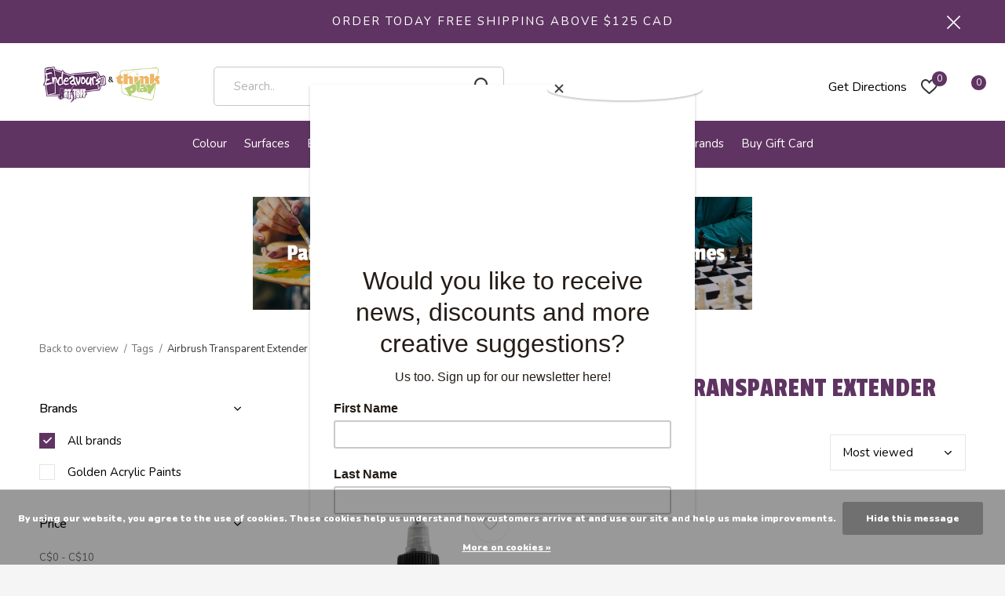

--- FILE ---
content_type: text/html;charset=utf-8
request_url: https://www.endeavoursthinkplay.com/tags/airbrush-transparent-extender/
body_size: 48145
content:
<!doctype html>
<html class="new no-usp " lang="us" dir="ltr">
	<head>
<!--     ---- Google Optimize A/B test ----- -->
        <script src="https://www.googleoptimize.com/optimize.js?id=OPT-P9R6G4T"></script>

        <meta charset="utf-8"/>
<!-- [START] 'blocks/head.rain' -->
<!--

  (c) 2008-2026 Lightspeed Netherlands B.V.
  http://www.lightspeedhq.com
  Generated: 19-01-2026 @ 15:16:37

-->
<link rel="canonical" href="https://www.endeavoursthinkplay.com/tags/airbrush-transparent-extender/"/>
<link rel="alternate" href="https://www.endeavoursthinkplay.com/index.rss" type="application/rss+xml" title="New products"/>
<link href="https://cdn.shoplightspeed.com/assets/cookielaw.css?2025-02-20" rel="stylesheet" type="text/css"/>
<meta name="robots" content="noodp,noydir"/>
<link href="https://www.google.com/search?q=endeavours+and+thinkplay&amp;oq=endeavours+and+thinkplay&amp;aqs=chrome.0.0j69i60j69i65j0j69i64j69i59.6151j0j7&amp;sourceid=chrome&amp;ie=UTF-8" rel="publisher"/>
<meta name="google-site-verification" content="file:///Users/lightspeed/Downloads/googlea04563fbc4724c8a.html"/>
<meta name="google-site-verification" content="googlea04563fbc4724c8a.html"/>
<meta name="google-site-verification" content="t4QVYKo9b5_0J-Fj4DE-fxkOPFtyyn6Da2Bjj1X80pc"/>
<meta name="google-site-verification" content="&lt;meta name=&quot;p:domain_verify&quot; content=&quot;1e67f3eadc4be732b135d3af56ae4a7d&quot;/&gt;"/>
<meta property="og:url" content="https://www.endeavoursthinkplay.com/tags/airbrush-transparent-extender/?source=facebook"/>
<meta property="og:site_name" content="Endeavours ThinkPlay"/>
<meta property="og:title" content="Airbrush Transparent Extender"/>
<meta property="og:description" content="Endeavours carries a variety of art supplies for the novice to professional artist of all ages. ThinkPlay is a unique toy store with a great selection of board"/>
<script>
<!-- Google Tag Manager -->
<script>(function(w,d,s,l,i){w[l]=w[l]||[];w[l].push({'gtm.start':
new Date().getTime(),event:'gtm.js'});var f=d.getElementsByTagName(s)[0],
j=d.createElement(s),dl=l!='dataLayer'?'&l='+l:'';j.async=true;j.src=
'https://www.googletagmanager.com/gtm.js?id='+i+dl;f.parentNode.insertBefore(j,f);
})(window,document,'script','dataLayer','GTM-K9F4XHW');</script>
<!-- End Google Tag Manager -->
</script>
<script>
<!-- Google tag (gtag.js) -->
<script async src="https://www.googletagmanager.com/gtag/js?id=AW-10779259013"></script>
<script>
    window.dataLayer = window.dataLayer || [];
    function gtag(){dataLayer.push(arguments);}
    gtag('js', new Date());

    gtag('config', 'AW-10779259013');
</script>
</script>
<script>
<!-- Google tag (gtag.js) -->
<script async src="https://www.googletagmanager.com/gtag/js?id=GT-5R3V927F"></script>
<script>
    window.dataLayer = window.dataLayer || [];
    function gtag(){dataLayer.push(arguments);}
    gtag('js', new Date());

    gtag('config', 'GT-5R3V927F');
</script>
</script>
<script>
<meta name="p:domain_verify" content="1e67f3eadc4be732b135d3af56ae4a7d"/>
</script>
<!--[if lt IE 9]>
<script src="https://cdn.shoplightspeed.com/assets/html5shiv.js?2025-02-20"></script>
<![endif]-->
<!-- [END] 'blocks/head.rain' -->
		<meta charset="utf-8">
		<meta http-equiv="x-ua-compatible" content="ie=edge">
		<title>Airbrush Transparent Extender - Endeavours ThinkPlay</title>
		<meta name="description" content="Endeavours carries a variety of art supplies for the novice to professional artist of all ages. ThinkPlay is a unique toy store with a great selection of board">
		<meta name="keywords" content="Airbrush, Transparent, Extender, acrylic paint, watercolour paint, bob ross paint, art, markers copic, art supplies store, paints oil, faber castell polychromos, daniel smith watercolor, copic sketch markers, watercolour pencils, painting brush, Pain">
		<meta name="theme-color" content="#ffffff">
		<meta name="MobileOptimized" content="320">
		<meta name="HandheldFriendly" content="true">
		<meta name="viewport" content="width=device-width,initial-scale=1,maximum-scale=1,viewport-fit=cover,target-densitydpi=device-dpi,shrink-to-fit=no">
		<meta name="author" content="https://www.dmws.nl">
		<meta name="p:domain_verify" content="1e67f3eadc4be732b135d3af56ae4a7d"/>

		<link rel="preload" as="style" href="https://cdn.shoplightspeed.com/assets/gui-2-0.css?2025-02-20">
		<link rel="preload" as="style" href="https://cdn.shoplightspeed.com/assets/gui-responsive-2-0.css?2025-02-20">
		<link rel="preload" href="https://fonts.googleapis.com/css?family=Nunito:100,300,400,500,600,700,800,900%7CPassion%20One:100,300,400,500,600,700,800,900" as="style">
		<link rel="preload" as="style" href="https://cdn.shoplightspeed.com/shops/638019/themes/16958/assets/fixed.css?20241214041616">
    <link rel="preload" as="style" href="https://cdn.shoplightspeed.com/shops/638019/themes/16958/assets/screen.css?20241214041616">
		<link rel="preload" as="style" href="https://cdn.shoplightspeed.com/shops/638019/themes/16958/assets/custom.css?20241214041616">
		<link rel="preload" as="font" href="https://cdn.shoplightspeed.com/shops/638019/themes/16958/assets/icomoon.woff2?20241214041616">
		<link rel="preload" as="script" href="https://cdn.shoplightspeed.com/assets/jquery-1-9-1.js?2025-02-20">
		<link rel="preload" as="script" href="https://cdn.shoplightspeed.com/assets/jquery-ui-1-10-1.js?2025-02-20">
		<link rel="preload" as="script" href="https://cdn.shoplightspeed.com/shops/638019/themes/16958/assets/scripts.js?20241214041616">
		<link rel="preload" as="script" href="https://cdn.shoplightspeed.com/shops/638019/themes/16958/assets/custom.js?20241214041616">
    <link rel="preload" as="script" href="https://cdn.shoplightspeed.com/assets/gui.js?2025-02-20">
		<link href="https://fonts.googleapis.com/css?family=Nunito:100,300,400,500,600,700,800,900%7CPassion%20One:100,300,400,500,600,700,800,900" rel="stylesheet" type="text/css">
		<link rel="stylesheet" media="screen" href="https://cdn.shoplightspeed.com/assets/gui-2-0.css?2025-02-20">
		<link rel="stylesheet" media="screen" href="https://cdn.shoplightspeed.com/assets/gui-responsive-2-0.css?2025-02-20">
    <link rel="stylesheet" media="screen" href="https://cdn.shoplightspeed.com/shops/638019/themes/16958/assets/fixed.css?20241214041616">
		<link rel="stylesheet" media="screen" href="https://cdn.shoplightspeed.com/shops/638019/themes/16958/assets/screen.css?20241214041616">
		<link rel="stylesheet" media="screen" href="https://cdn.shoplightspeed.com/shops/638019/themes/16958/assets/custom.css?20241214041616">
		<link rel="icon" type="image/x-icon" href="https://cdn.shoplightspeed.com/shops/638019/themes/16958/v/554761/assets/favicon.png?20220621201829">
		<link rel="apple-touch-icon" href="https://cdn.shoplightspeed.com/shops/638019/themes/16958/assets/apple-touch-icon.png?20241214041616">
		<link rel="mask-icon" href="https://cdn.shoplightspeed.com/shops/638019/themes/16958/assets/safari-pinned-tab.svg?20241214041616" color="#000000">
		<link rel="manifest" href="https://cdn.shoplightspeed.com/shops/638019/themes/16958/assets/manifest.json?20241214041616">
		<link rel="preconnect" href="https://ajax.googleapis.com">
		<link rel="preconnect" href="//cdn.webshopapp.com/">
		<link rel="preconnect" href="https://fonts.googleapis.com">
		<link rel="preconnect" href="https://fonts.gstatic.com" crossorigin>
		<link rel="dns-prefetch" href="https://ajax.googleapis.com">
		<link rel="dns-prefetch" href="//cdn.webshopapp.com/">	
		<link rel="dns-prefetch" href="https://fonts.googleapis.com">
		<link rel="dns-prefetch" href="https://fonts.gstatic.com" crossorigin>
    <script src="https://cdn.shoplightspeed.com/assets/jquery-1-9-1.js?2025-02-20"></script>
    <script src="https://cdn.shoplightspeed.com/assets/jquery-ui-1-10-1.js?2025-02-20"></script>
		<meta name="msapplication-config" content="https://cdn.shoplightspeed.com/shops/638019/themes/16958/assets/browserconfig.xml?20241214041616">
<meta property="og:title" content="Airbrush Transparent Extender">
<meta property="og:type" content="website"> 
<meta property="og:description" content="Endeavours carries a variety of art supplies for the novice to professional artist of all ages. ThinkPlay is a unique toy store with a great selection of board">
<meta property="og:site_name" content="Endeavours ThinkPlay">
<meta property="og:url" content="https://www.endeavoursthinkplay.com/">
<meta property="og:image" content="https://cdn.shoplightspeed.com/shops/638019/themes/16958/v/710053/assets/hero-1-image.jpg?20230130205003">
<meta name="twitter:title" content="Airbrush Transparent Extender">
<meta name="twitter:description" content="Endeavours carries a variety of art supplies for the novice to professional artist of all ages. ThinkPlay is a unique toy store with a great selection of board">
<meta name="twitter:site" content="Endeavours ThinkPlay">
<meta name="twitter:card" content="https://cdn.shoplightspeed.com/shops/638019/themes/16958/v/554616/assets/logo.png?20220621201829">
<meta name="twitter:image" content="https://cdn.shoplightspeed.com/shops/638019/themes/16958/v/554676/assets/banner-grid-banner-1-image.jpg?20220621201829">
<script type="application/ld+json">
  [
        {
      "@context": "http://schema.org/",
      "@type": "Organization",
      "url": "https://www.endeavoursthinkplay.com/",
      "name": "Endeavours ThinkPlay",
      "legalName": "Endeavours ThinkPlay",
      "description": "Endeavours carries a variety of art supplies for the novice to professional artist of all ages. ThinkPlay is a unique toy store with a great selection of board",
      "logo": "https://cdn.shoplightspeed.com/shops/638019/themes/16958/v/554616/assets/logo.png?20220621201829",
      "image": "https://cdn.shoplightspeed.com/shops/638019/themes/16958/v/554676/assets/banner-grid-banner-1-image.jpg?20220621201829",
      "contactPoint": {
        "@type": "ContactPoint",
        "contactType": "Customer service",
        "telephone": "(506) 455-4278"
      },
      "address": {
        "@type": "PostalAddress",
        "streetAddress": "141 Brunswick Street",
        "addressLocality": "",
        "postalCode": " E3B 1G7 Fredericton",
        "addressCountry": "US"
      }
    },
    { 
      "@context": "http://schema.org", 
      "@type": "WebSite", 
      "url": "https://www.endeavoursthinkplay.com/", 
      "name": "Endeavours ThinkPlay",
      "description": "Endeavours carries a variety of art supplies for the novice to professional artist of all ages. ThinkPlay is a unique toy store with a great selection of board",
      "author": [
        {
          "@type": "Organization",
          "url": "https://www.dmws.nl/",
          "name": "DMWS B.V.",
          "address": {
            "@type": "PostalAddress",
            "streetAddress": "Klokgebouw 195 (Strijp-S)",
            "addressLocality": "Eindhoven",
            "addressRegion": "NB",
            "postalCode": "5617 AB",
            "addressCountry": "NL"
          }
        }
      ]
    }
  ]
</script>
<ul class="hidden-data hidden"><li>638019</li><li>16958</li><li>ja</li><li>us</li><li>live</li><li>info//artstuff/ca</li><li>https://www.endeavoursthinkplay.com/</li></ul>    
<!--     FONT AWESOME -->
    <script src="https://kit.fontawesome.com/f20eaf1f0e.js" crossorigin="anonymous"></script>
    
    
    <!-- Add the slick-theme.css if you want default styling -->
<link rel="stylesheet" type="text/css" href="//cdn.jsdelivr.net/npm/slick-carousel@1.8.1/slick/slick.css"/>
<!-- Add the slick-theme.css if you want default styling -->
<link rel="stylesheet" type="text/css" href="//cdn.jsdelivr.net/npm/slick-carousel@1.8.1/slick/slick-theme.css"/>
    
    <script type="application/ld+json">
{
  "@context": "https://schema.org",
  "@type": "HobbyShop",
  "name": "Endeavours & ThinkPlay - Now Open at 141 Brunswick Street",
  "image": "https://cdn.shoplightspeed.com/shops/638019/themes/16958/v/554616/assets/logo.png?20220621201829",
  "@id": "",
  "url": "https://www.endeavoursthinkplay.com/",
  "telephone": "(506) 455-4278",
  "address": {
    "@type": "PostalAddress",
    "streetAddress": "141 Brunswick St",
    "addressLocality": "Fredericton",
    "addressRegion": "NB",
    "postalCode": "E3B 1G7",
    "addressCountry": "CA"
  },
  "geo": {
    "@type": "GeoCoordinates",
    "latitude": 45.9637081,
    "longitude": -66.6505269
  },
  "openingHoursSpecification": [{
    "@type": "OpeningHoursSpecification",
    "dayOfWeek": [
      "Monday",
      "Tuesday",
      "Wednesday",
      "Thursday",
      "Friday"
    ],
    "opens": "10:00",
    "closes": "19:00"
  },{
    "@type": "OpeningHoursSpecification",
    "dayOfWeek": "Saturday",
    "opens": "10:00",
    "closes": "17:00"
  }],
  "sameAs": [
    "https://www.facebook.com/Endeavoursart/",
    "https://mobile.twitter.com/thinkartstuff",
    "https://www.instagram.com/endeavours_thinkplay/"
  ] 
}
</script>
	</head>
	<body>
  	    <div id="root"><header id="top" class="v1 static"><p id="logo" ><a href="https://www.endeavoursthinkplay.com/" accesskey="h"><img src="https://cdn.shoplightspeed.com/shops/638019/themes/16958/v/554616/assets/logo.png?20220621201829" alt="Endeavours for Art Supplies | ThinkPlay for Toys - Fredericton New Brunswick&#039;s Art Supply, Board Games, Puzzle, Toy and Pen Store with fast free Canadian shipping options "></a></p><nav id="skip"><ul><li><a href="#nav" accesskey="n">Ga naar navigatie (n)</a></li><li><a href="#content" accesskey="c">Ga naar inhoud (c)</a></li><li><a href="#footer" accesskey="f">Ga naar footer (f)</a></li></ul></nav><nav id="nav" aria-label="Choose a category"  ><ul ><li ><a  href="https://www.endeavoursthinkplay.com/colour/">Colour </a><div><div><h3><a href="https://www.endeavoursthinkplay.com/colour/watercolour-paint/" style="color:#000000;">Watercolour Paint</a></h3><ul><li><a href="https://www.endeavoursthinkplay.com/colour/watercolour-paint/watercolour-sets/" style="color:#000000;">Watercolour Sets</a></li><li><a href="https://www.endeavoursthinkplay.com/colour/watercolour-paint/stoneground-watercolour-sets/" style="color:#000000;">Stoneground Watercolour Sets</a></li><li><a href="https://www.endeavoursthinkplay.com/colour/watercolour-paint/beam-paintstones/" style="color:#000000;">Beam Paintstones </a></li><li><a href="https://www.endeavoursthinkplay.com/colour/watercolour-paint/rosa-watercolour-10ml-tube/" style="color:#000000;">Rosa Watercolour 10ml Tube</a></li><li><a href="https://www.endeavoursthinkplay.com/colour/watercolour-paint/rosa-watercolour-sets/" style="color:#000000;">Rosa Watercolour Sets</a></li><li><a href="https://www.endeavoursthinkplay.com/colour/watercolour-paint/rosa-watercolour-full-pans/" style="color:#000000;">Rosa Watercolour Full Pans</a></li><li><a href="https://www.endeavoursthinkplay.com/colour/watercolour-paint/tri-art-watercolour/" style="color:#000000;">Tri-Art Watercolour</a></li><li><a href="https://www.endeavoursthinkplay.com/colour/watercolour-paint/daniel-smith-watercolours/" style="color:#000000;">Daniel Smith Watercolours</a></li><li><a href="https://www.endeavoursthinkplay.com/colour/watercolour-paint/maimeri-blu-watercolour/" style="color:#000000;">Maimeri Blu Watercolour</a></li><li><a href="https://www.endeavoursthinkplay.com/colour/watercolour-paint/stoneground-watercolour/" style="color:#000000;">Stoneground Watercolour</a></li><li class="strong"><a href="https://www.endeavoursthinkplay.com/colour/watercolour-paint/" style="color:#000000;">View all</a></li></ul></div><div><h3><a href="https://www.endeavoursthinkplay.com/colour/drawing/" style="color:#000000;">Drawing </a></h3><ul><li><a href="https://www.endeavoursthinkplay.com/colour/drawing/pastels/" style="color:#000000;">Pastels</a></li><li><a href="https://www.endeavoursthinkplay.com/colour/drawing/posca-paint-markers/" style="color:#000000;">Posca Paint Markers</a></li><li><a href="https://www.endeavoursthinkplay.com/colour/drawing/copic-markers/" style="color:#000000;">Copic Markers</a></li><li><a href="https://www.endeavoursthinkplay.com/colour/drawing/markers-pens-of-all-sorts/" style="color:#000000;">Markers &amp; Pens of all sorts!</a></li><li><a href="https://www.endeavoursthinkplay.com/colour/drawing/drawing-multi-media/" style="color:#000000;">Drawing &amp; Multi-media </a></li><li><a href="https://www.endeavoursthinkplay.com/colour/drawing/faber-castell-drawing-supplies/" style="color:#000000;">Faber Castell Drawing Supplies </a></li></ul></div><div><h3><a href="https://www.endeavoursthinkplay.com/colour/acrylic-paints/" style="color:#000000;">Acrylic Paints </a></h3><ul><li><a href="https://www.endeavoursthinkplay.com/colour/acrylic-paints/tri-art-acrylic/" style="color:#000000;">Tri-Art Acrylic </a></li><li><a href="https://www.endeavoursthinkplay.com/colour/acrylic-paints/tri-art-acrylic-mediums/" style="color:#000000;">Tri-Art Acrylic Mediums</a></li><li><a href="https://www.endeavoursthinkplay.com/colour/acrylic-paints/system-3-acrylic-paint/" style="color:#000000;">System 3 Acrylic Paint  </a></li><li><a href="https://www.endeavoursthinkplay.com/colour/acrylic-paints/sennelier-extra-fine-acrylic-colours/" style="color:#000000;">Sennelier Extra Fine Acrylic Colours</a></li><li><a href="https://www.endeavoursthinkplay.com/colour/acrylic-paints/rosa-gallery-acrylic-60ml-tubes/" style="color:#000000;">Rosa Gallery Acrylic 60ml Tubes</a></li><li><a href="https://www.endeavoursthinkplay.com/colour/acrylic-paints/rosa-acrylic-sets/" style="color:#000000;">Rosa Acrylic Sets</a></li><li><a href="https://www.endeavoursthinkplay.com/colour/acrylic-paints/daler-rowney/" style="color:#000000;">Daler-Rowney</a></li><li><a href="https://www.endeavoursthinkplay.com/colour/acrylic-paints/sennelier-abstract-liner/" style="color:#000000;">Sennelier Abstract Liner</a></li><li><a href="https://www.endeavoursthinkplay.com/colour/acrylic-paints/acrylic-painting-sets/" style="color:#000000;">Acrylic Painting Sets </a></li><li><a href="https://www.endeavoursthinkplay.com/colour/acrylic-paints/demco-acrylics/" style="color:#000000;">Demco Acrylics </a></li><li class="strong"><a href="https://www.endeavoursthinkplay.com/colour/acrylic-paints/" style="color:#000000;">View all</a></li></ul></div><div><h3><a href="https://www.endeavoursthinkplay.com/colour/oil-paint/" style="color:#000000;">Oil Paint</a></h3><ul><li><a href="https://www.endeavoursthinkplay.com/colour/oil-paint/kama-oil-colours/" style="color:#000000;">Kama Oil Colours</a></li><li><a href="https://www.endeavoursthinkplay.com/colour/oil-paint/tri-art-oil-colours/" style="color:#000000;">Tri-Art Oil Colours</a></li><li><a href="https://www.endeavoursthinkplay.com/colour/oil-paint/gamblin-oil-colours/" style="color:#000000;">Gamblin Oil Colours</a></li><li><a href="https://www.endeavoursthinkplay.com/colour/oil-paint/maimeri-puro-oil-colour/" style="color:#000000;">Maimeri Puro Oil Colour</a></li><li><a href="https://www.endeavoursthinkplay.com/colour/oil-paint/williamsburg-handmade-oil/" style="color:#000000;">Williamsburg Handmade Oil</a></li><li><a href="https://www.endeavoursthinkplay.com/colour/oil-paint/winsor-newton-oil-colours/" style="color:#000000;">Winsor Newton Oil Colours </a></li><li><a href="https://www.endeavoursthinkplay.com/colour/oil-paint/oil-painting-mediums/" style="color:#000000;">Oil Painting Mediums </a></li><li><a href="https://www.endeavoursthinkplay.com/colour/oil-paint/bob-ross-oil-painting-supplies/" style="color:#000000;">Bob Ross Oil Painting Supplies</a></li><li><a href="https://www.endeavoursthinkplay.com/colour/oil-paint/every-oil-colour-we-stock/" style="color:#000000;">Every Oil Colour We Stock </a></li></ul></div><div><h3><a href="https://www.endeavoursthinkplay.com/colour/printmaking/" style="color:#000000;">Printmaking</a></h3><ul><li><a href="https://www.endeavoursthinkplay.com/colour/printmaking/block-printing-and-wood-carving/" style="color:#000000;">Block Printing and Wood Carving</a></li><li><a href="https://www.endeavoursthinkplay.com/colour/printmaking/screen-printing/" style="color:#000000;">Screen Printing</a></li><li><a href="https://www.endeavoursthinkplay.com/colour/printmaking/gel-plates/" style="color:#000000;">Gel Plates</a></li></ul></div></div></li><li ><a  href="https://www.endeavoursthinkplay.com/surfaces/">Surfaces</a><div><div><h3><a href="https://www.endeavoursthinkplay.com/surfaces/paper-boards-sketchbooks/" style="color:#000000;">Paper Boards &amp; Sketchbooks </a></h3><ul><li><a href="https://www.endeavoursthinkplay.com/surfaces/paper-boards-sketchbooks/strathmore/" style="color:#000000;">Strathmore</a></li><li><a href="https://www.endeavoursthinkplay.com/surfaces/paper-boards-sketchbooks/canson/" style="color:#000000;">Canson</a></li><li><a href="https://www.endeavoursthinkplay.com/surfaces/paper-boards-sketchbooks/robert-bateman/" style="color:#000000;">Robert Bateman</a></li><li><a href="https://www.endeavoursthinkplay.com/surfaces/paper-boards-sketchbooks/sm-lt/" style="color:#000000;">SM-LT</a></li><li><a href="https://www.endeavoursthinkplay.com/surfaces/paper-boards-sketchbooks/stillman-birn/" style="color:#000000;">Stillman &amp; Birn</a></li><li><a href="https://www.endeavoursthinkplay.com/surfaces/paper-boards-sketchbooks/unique-sketchbooks/" style="color:#000000;">Unique Sketchbooks </a></li><li><a href="https://www.endeavoursthinkplay.com/surfaces/paper-boards-sketchbooks/paper-textured-boards/" style="color:#000000;">Paper &amp; Textured Boards</a></li></ul></div><div><h3><a href="https://www.endeavoursthinkplay.com/surfaces/canvas-and-wood-panels/" style="color:#000000;">Canvas and Wood Panels</a></h3><ul><li><a href="https://www.endeavoursthinkplay.com/surfaces/canvas-and-wood-panels/stretched-artist-canvas/" style="color:#000000;">Stretched Artist Canvas</a></li><li><a href="https://www.endeavoursthinkplay.com/surfaces/canvas-and-wood-panels/linen-stretched-canvas/" style="color:#000000;">Linen Stretched Canvas</a></li><li><a href="https://www.endeavoursthinkplay.com/surfaces/canvas-and-wood-panels/super-value-canvas-packs/" style="color:#000000;">Super Value Canvas Packs</a></li><li><a href="https://www.endeavoursthinkplay.com/surfaces/canvas-and-wood-panels/artist-wood-panels/" style="color:#000000;">Artist Wood Panels</a></li><li><a href="https://www.endeavoursthinkplay.com/surfaces/canvas-and-wood-panels/panels-and-boards/" style="color:#000000;">Panels and Boards</a></li><li><a href="https://www.endeavoursthinkplay.com/surfaces/canvas-and-wood-panels/canvas-paper-oil-paper/" style="color:#000000;">Canvas Paper &amp; Oil Paper</a></li><li><a href="https://www.endeavoursthinkplay.com/surfaces/canvas-and-wood-panels/artist-canvas-rolls/" style="color:#000000;">Artist Canvas Rolls</a></li><li><a href="https://www.endeavoursthinkplay.com/surfaces/canvas-and-wood-panels/stretcher-bars/" style="color:#000000;">Stretcher Bars</a></li></ul></div><div><h3><a href="https://www.endeavoursthinkplay.com/surfaces/watercolour-paper-surfaces/" style="color:#000000;">Watercolour Paper &amp; Surfaces </a></h3><ul><li><a href="https://www.endeavoursthinkplay.com/surfaces/watercolour-paper-surfaces/ampersand-aquabord/" style="color:#000000;">Ampersand Aquabord</a></li><li><a href="https://www.endeavoursthinkplay.com/surfaces/watercolour-paper-surfaces/saunders-pads-blocks/" style="color:#000000;">Saunders Pads &amp; Blocks</a></li><li><a href="https://www.endeavoursthinkplay.com/surfaces/watercolour-paper-surfaces/arches-watercolour-blocks-pads/" style="color:#000000;">Arches WaterColour Blocks &amp; pads</a></li><li><a href="https://www.endeavoursthinkplay.com/surfaces/watercolour-paper-surfaces/watercolour-pads-books-cards/" style="color:#000000;">Watercolour Pads, Books &amp; Cards</a></li><li><a href="https://www.endeavoursthinkplay.com/surfaces/watercolour-paper-surfaces/watercolour-sheets/" style="color:#000000;">Watercolour sheets</a></li></ul></div><div><h3><a href="https://www.endeavoursthinkplay.com/surfaces/printmaking-other-paper/" style="color:#000000;">Printmaking &amp; Other Paper </a></h3></div><div><h3><a href="https://www.endeavoursthinkplay.com/surfaces/papier-saint-armand/" style="color:#000000;">Papier Saint-Armand </a></h3></div></div></li><li ><a  href="https://www.endeavoursthinkplay.com/brush/">Brush</a><div><div><h3><a href="https://www.endeavoursthinkplay.com/brush/brush-accessories-sets-and-xl-brushes/" style="color:#000000;">Brush Accessories, Sets, and XL Brushes</a></h3><ul><li><a href="https://www.endeavoursthinkplay.com/brush/brush-accessories-sets-and-xl-brushes/simply-simmons-xl-brushes-gamblin-varnish-brushes/" style="color:#000000;">Simply Simmons XL Brushes &amp; Gamblin Varnish Brushes</a></li><li><a href="https://www.endeavoursthinkplay.com/brush/brush-accessories-sets-and-xl-brushes/princeton-brush-sets/" style="color:#000000;">Princeton Brush Sets</a></li><li><a href="https://www.endeavoursthinkplay.com/brush/brush-accessories-sets-and-xl-brushes/simply-simmons-brush-sets/" style="color:#000000;">Simply Simmons Brush Sets</a></li><li><a href="https://www.endeavoursthinkplay.com/brush/brush-accessories-sets-and-xl-brushes/kids-and-student-brush-sets/" style="color:#000000;">Kids and Student Brush Sets</a></li><li><a href="https://www.endeavoursthinkplay.com/brush/brush-accessories-sets-and-xl-brushes/brush-soap-and-brush-accessories/" style="color:#000000;">Brush Soap and Brush Accessories </a></li></ul></div><div><h3><a href="https://www.endeavoursthinkplay.com/brush/watercolour-and-water-media-brushes/" style="color:#000000;">Watercolour and Water Media Brushes </a></h3><ul><li><a href="https://www.endeavoursthinkplay.com/brush/watercolour-and-water-media-brushes/winsor-newton-series-7-brushes/" style="color:#000000;">Winsor Newton Series 7 Brushes</a></li><li><a href="https://www.endeavoursthinkplay.com/brush/watercolour-and-water-media-brushes/raphael-brushes/" style="color:#000000;">Raphael Brushes</a></li><li><a href="https://www.endeavoursthinkplay.com/brush/watercolour-and-water-media-brushes/princeton-water-media-brushes/" style="color:#000000;">Princeton Water Media Brushes</a></li><li><a href="https://www.endeavoursthinkplay.com/brush/watercolour-and-water-media-brushes/simply-simmons-water-media-brushes/" style="color:#000000;">Simply Simmons Water Media Brushes</a></li><li><a href="https://www.endeavoursthinkplay.com/brush/watercolour-and-water-media-brushes/hj-water-media-brushes/" style="color:#000000;">HJ Water Media Brushes </a></li><li><a href="https://www.endeavoursthinkplay.com/brush/watercolour-and-water-media-brushes/faber-castell-student-watermedia-brushes/" style="color:#000000;">Faber Castell Student Watermedia Brushes </a></li><li><a href="https://www.endeavoursthinkplay.com/brush/watercolour-and-water-media-brushes/isabey-hand-made-watercolour-brushes/" style="color:#000000;">Isabey Hand-Made Watercolour Brushes</a></li></ul></div><div><h3><a href="https://www.endeavoursthinkplay.com/brush/heavy-body-brushes-knives/" style="color:#000000;">Heavy Body Brushes &amp; Knives</a></h3><ul><li><a href="https://www.endeavoursthinkplay.com/brush/heavy-body-brushes-knives/painting-and-palette-knives/" style="color:#000000;">Painting and Palette Knives </a></li><li><a href="https://www.endeavoursthinkplay.com/brush/heavy-body-brushes-knives/raphael-brushes/" style="color:#000000;">Raphael Brushes</a></li><li><a href="https://www.endeavoursthinkplay.com/brush/heavy-body-brushes-knives/princeton-oil-acrylic-brushes/" style="color:#000000;">Princeton Oil &amp; Acrylic Brushes</a></li><li><a href="https://www.endeavoursthinkplay.com/brush/heavy-body-brushes-knives/simply-simmons-oil-and-acrylic-brushes/" style="color:#000000;">Simply Simmons Oil and Acrylic Brushes</a></li><li><a href="https://www.endeavoursthinkplay.com/brush/heavy-body-brushes-knives/hj-oil-acrylic-brushes/" style="color:#000000;">HJ Oil &amp; Acrylic Brushes</a></li><li><a href="https://www.endeavoursthinkplay.com/brush/heavy-body-brushes-knives/isabey/" style="color:#000000;">Isabey</a></li></ul></div></div></li><li ><a  href="https://www.endeavoursthinkplay.com/studio/">Studio</a><div><div><h3><a href="https://www.endeavoursthinkplay.com/studio/clay-and-modelling-material/" style="color:#000000;">Clay and Modelling Material </a></h3></div><div><h3><a href="https://www.endeavoursthinkplay.com/studio/artists-cases-portfolios/" style="color:#000000;">Artist&#039;s Cases &amp; Portfolios </a></h3></div><div><h3><a href="https://www.endeavoursthinkplay.com/studio/easels/" style="color:#000000;">Easels</a></h3></div><div><h3><a href="https://www.endeavoursthinkplay.com/studio/everything-else/" style="color:#000000;">Everything Else!</a></h3><ul><li><a href="https://www.endeavoursthinkplay.com/studio/everything-else/dyes/" style="color:#000000;">Dyes</a></li><li><a href="https://www.endeavoursthinkplay.com/studio/everything-else/sprays-and-varnishes/" style="color:#000000;">Sprays and Varnishes</a></li><li><a href="https://www.endeavoursthinkplay.com/studio/everything-else/painting/" style="color:#000000;">Painting</a></li><li><a href="https://www.endeavoursthinkplay.com/studio/everything-else/paint-resin/" style="color:#000000;">Paint Resin </a></li><li><a href="https://www.endeavoursthinkplay.com/studio/everything-else/glues-tapes-and-adhesives/" style="color:#000000;">Glues, Tapes and Adhesives</a></li></ul></div><div><h3><a href="https://www.endeavoursthinkplay.com/studio/how-to-paint-how-to-draw-art-books/" style="color:#000000;">How to Paint &amp; How to Draw Art Books </a></h3></div><div><h3><a href="https://www.endeavoursthinkplay.com/studio/drafting-light-tables/" style="color:#000000;">Drafting &amp; Light Tables</a></h3></div><div><h3><a href="https://www.endeavoursthinkplay.com/studio/palettes/" style="color:#000000;">Palettes</a></h3></div></div></li><li ><a  href="https://www.endeavoursthinkplay.com/stationery/">Stationery </a><div><div><h3><a href="https://www.endeavoursthinkplay.com/stationery/writing-instruments-inks/" style="color:#000000;">Writing Instruments &amp; Inks</a></h3><ul><li><a href="https://www.endeavoursthinkplay.com/stationery/writing-instruments-inks/lamy-fine-writing/" style="color:#000000;">Lamy Fine Writing</a></li><li><a href="https://www.endeavoursthinkplay.com/stationery/writing-instruments-inks/private-reserve-inks/" style="color:#000000;">Private Reserve Inks</a></li><li><a href="https://www.endeavoursthinkplay.com/stationery/writing-instruments-inks/diplomat-pens/" style="color:#000000;">Diplomat Pens</a></li><li><a href="https://www.endeavoursthinkplay.com/stationery/writing-instruments-inks/faber-castell-fine-writing-instruments/" style="color:#000000;">Faber-Castell Fine Writing Instruments </a></li><li><a href="https://www.endeavoursthinkplay.com/stationery/writing-instruments-inks/platinum/" style="color:#000000;">Platinum</a></li><li><a href="https://www.endeavoursthinkplay.com/stationery/writing-instruments-inks/monteverde-ink/" style="color:#000000;">Monteverde Ink</a></li><li><a href="https://www.endeavoursthinkplay.com/stationery/writing-instruments-inks/pineider-pens-accessories/" style="color:#000000;">Pineider Pens &amp; Accessories</a></li><li><a href="https://www.endeavoursthinkplay.com/stationery/writing-instruments-inks/kaweco/" style="color:#000000;">Kaweco</a></li><li><a href="https://www.endeavoursthinkplay.com/stationery/writing-instruments-inks/pilot-fountain-pens/" style="color:#000000;">Pilot Fountain Pens</a></li><li><a href="https://www.endeavoursthinkplay.com/stationery/writing-instruments-inks/j-herbin-pens-ink/" style="color:#000000;">J. Herbin Pens &amp; Ink</a></li><li class="strong"><a href="https://www.endeavoursthinkplay.com/stationery/writing-instruments-inks/" style="color:#000000;">View all</a></li></ul></div><div><h3><a href="https://www.endeavoursthinkplay.com/stationery/journals-notebooks/" style="color:#000000;">Journals  &amp; Notebooks</a></h3><ul><li><a href="https://www.endeavoursthinkplay.com/stationery/journals-notebooks/fabriano-ecoqua-journals/" style="color:#000000;">Fabriano Ecoqua Journals</a></li><li><a href="https://www.endeavoursthinkplay.com/stationery/journals-notebooks/denik-journals/" style="color:#000000;">Denik Journals</a></li><li><a href="https://www.endeavoursthinkplay.com/stationery/journals-notebooks/moleskine-journals-accessories/" style="color:#000000;">Moleskine Journals &amp; Accessories</a></li><li><a href="https://www.endeavoursthinkplay.com/stationery/journals-notebooks/paperblanks-journals/" style="color:#000000;">PaperBlanks Journals </a></li><li><a href="https://www.endeavoursthinkplay.com/stationery/journals-notebooks/all-journals/" style="color:#000000;">All Journals</a></li><li><a href="https://www.endeavoursthinkplay.com/stationery/journals-notebooks/clairefontaine/" style="color:#000000;">Clairefontaine</a></li><li><a href="https://www.endeavoursthinkplay.com/stationery/journals-notebooks/leuchtturm/" style="color:#000000;">Leuchtturm</a></li><li><a href="https://www.endeavoursthinkplay.com/stationery/journals-notebooks/rhodia/" style="color:#000000;">Rhodia</a></li><li><a href="https://www.endeavoursthinkplay.com/stationery/journals-notebooks/hahnemuhle-paper/" style="color:#000000;">Hahnemuhle Paper</a></li><li><a href="https://www.endeavoursthinkplay.com/stationery/journals-notebooks/fabriano-journals/" style="color:#000000;">Fabriano Journals</a></li><li class="strong"><a href="https://www.endeavoursthinkplay.com/stationery/journals-notebooks/" style="color:#000000;">View all</a></li></ul></div><div><h3><a href="https://www.endeavoursthinkplay.com/stationery/stationery/" style="color:#000000;">Stationery </a></h3><ul><li><a href="https://www.endeavoursthinkplay.com/stationery/stationery/fabulous-blank-greeting-cards-stationery/" style="color:#000000;">Fabulous Blank Greeting Cards &amp; Stationery</a></li><li><a href="https://www.endeavoursthinkplay.com/stationery/stationery/gods-in-graphite/" style="color:#000000;">Gods in Graphite </a></li><li><a href="https://www.endeavoursthinkplay.com/stationery/stationery/stamps-ink-pads-stencils/" style="color:#000000;">Stamps, Ink Pads, &amp; Stencils</a></li><li><a href="https://www.endeavoursthinkplay.com/stationery/stationery/writing-paper-envelopes/" style="color:#000000;">Writing Paper &amp; Envelopes</a></li><li><a href="https://www.endeavoursthinkplay.com/stationery/stationery/wax-and-wax-seals/" style="color:#000000;">Wax and Wax Seals </a></li></ul></div><div><h3><a href="https://www.endeavoursthinkplay.com/stationery/pencil-pen-cases/" style="color:#000000;">Pencil &amp; Pen Cases</a></h3></div><div><h3><a href="https://www.endeavoursthinkplay.com/stationery/highlighters/" style="color:#000000;">Highlighters</a></h3></div><div><h3><a href="https://www.endeavoursthinkplay.com/stationery/zentangle-art-pens/" style="color:#000000;">Zentangle Art Pens</a></h3></div></div></li><li ><a  href="https://www.endeavoursthinkplay.com/games/">Games</a><div><div><h3><a href="https://www.endeavoursthinkplay.com/games/playing-cards-and-accessories/" style="color:#000000;">Playing Cards and Accessories </a></h3><ul><li><a href="https://www.endeavoursthinkplay.com/games/playing-cards-and-accessories/dice/" style="color:#000000;">Dice</a></li><li><a href="https://www.endeavoursthinkplay.com/games/playing-cards-and-accessories/playing-cards/" style="color:#000000;">Playing Cards</a></li><li><a href="https://www.endeavoursthinkplay.com/games/playing-cards-and-accessories/card-sleeves/" style="color:#000000;">Card Sleeves</a></li><li><a href="https://www.endeavoursthinkplay.com/games/playing-cards-and-accessories/board-game-accessories/" style="color:#000000;">Board Game Accessories</a></li><li><a href="https://www.endeavoursthinkplay.com/games/playing-cards-and-accessories/deck-boxes-and-protectors/" style="color:#000000;">Deck Boxes And Protectors</a></li></ul></div><div><h3><a href="https://www.endeavoursthinkplay.com/games/dice-games/" style="color:#000000;">Dice Games</a></h3></div><div><h3><a href="https://www.endeavoursthinkplay.com/games/role-playing-games/" style="color:#000000;">Role Playing Games</a></h3><ul><li><a href="https://www.endeavoursthinkplay.com/games/role-playing-games/rpg-miniatures/" style="color:#000000;">RPG Miniatures</a></li><li><a href="https://www.endeavoursthinkplay.com/games/role-playing-games/miniature-painting/" style="color:#000000;">Miniature Painting</a></li><li><a href="https://www.endeavoursthinkplay.com/games/role-playing-games/rpg-games/" style="color:#000000;">RPG Games</a></li><li><a href="https://www.endeavoursthinkplay.com/games/role-playing-games/rpg-manuals/" style="color:#000000;">RPG Manuals</a></li><li><a href="https://www.endeavoursthinkplay.com/games/role-playing-games/rpg-accessories/" style="color:#000000;">RPG Accessories</a></li></ul></div><div><h3><a href="https://www.endeavoursthinkplay.com/games/card-games/" style="color:#000000;">Card Games</a></h3><ul><li><a href="https://www.endeavoursthinkplay.com/games/card-games/card-games/" style="color:#000000;">Card Games</a></li><li><a href="https://www.endeavoursthinkplay.com/games/card-games/magic-the-gathering/" style="color:#000000;">Magic: The Gathering</a></li><li><a href="https://www.endeavoursthinkplay.com/games/card-games/pokemon/" style="color:#000000;">Pokemon</a></li><li><a href="https://www.endeavoursthinkplay.com/games/card-games/disney-lorcana-tcg/" style="color:#000000;">Disney Lorcana TCG </a></li><li><a href="https://www.endeavoursthinkplay.com/games/card-games/other-trading-card-games/" style="color:#000000;">Other Trading Card Games</a></li></ul></div><div><h3><a href="https://www.endeavoursthinkplay.com/games/top-10-bestsellers/" style="color:#000000;">Top 10 Bestsellers </a></h3></div><div><h3><a href="https://www.endeavoursthinkplay.com/games/all-board-games/" style="color:#000000;">All Board Games</a></h3></div><div><h3><a href="https://www.endeavoursthinkplay.com/games/board-game-expansions/" style="color:#000000;">Board Game Expansions</a></h3></div><div><h3><a href="https://www.endeavoursthinkplay.com/games/2-player-games/" style="color:#000000;">2-Player Games</a></h3></div><div><h3><a href="https://www.endeavoursthinkplay.com/games/co-operative-games/" style="color:#000000;">Co-operative Games</a></h3></div><div><h3><a href="https://www.endeavoursthinkplay.com/games/family-games/" style="color:#000000;">Family Games</a></h3></div><div><h3><a href="https://www.endeavoursthinkplay.com/games/strategy-games/" style="color:#000000;">Strategy Games</a></h3></div><div><h3><a href="https://www.endeavoursthinkplay.com/games/party-games/" style="color:#000000;">Party Games</a></h3></div><div><h3><a href="https://www.endeavoursthinkplay.com/games/escape-room-exit-games/" style="color:#000000;">Escape Room &amp; Exit Games</a></h3></div><div><h3><a href="https://www.endeavoursthinkplay.com/games/classic-games/" style="color:#000000;">Classic Games</a></h3></div><div><h3><a href="https://www.endeavoursthinkplay.com/games/kids-games/" style="color:#000000;">Kids Games</a></h3></div><div><h3><a href="https://www.endeavoursthinkplay.com/games/single-player-friendly-games/" style="color:#000000;">Single-Player-Friendly Games</a></h3></div><div><h3><a href="https://www.endeavoursthinkplay.com/games/en-francais/" style="color:#000000;">en francais</a></h3></div></div></li><li ><a  href="https://www.endeavoursthinkplay.com/play/">Play </a><div><div><h3><a href="https://www.endeavoursthinkplay.com/play/puzzles-metal-earth/" style="color:#000000;">Puzzles &amp; Metal Earth</a></h3><ul><li><a href="https://www.endeavoursthinkplay.com/play/puzzles-metal-earth/schmidt-puzzles/" style="color:#000000;">Schmidt Puzzles</a></li><li><a href="https://www.endeavoursthinkplay.com/play/puzzles-metal-earth/metal-earth/" style="color:#000000;">Metal Earth</a></li><li><a href="https://www.endeavoursthinkplay.com/play/puzzles-metal-earth/pomegranate-puzzles/" style="color:#000000;">Pomegranate Puzzles </a></li><li><a href="https://www.endeavoursthinkplay.com/play/puzzles-metal-earth/assorted-puzzles/" style="color:#000000;">Assorted Puzzles</a></li><li><a href="https://www.endeavoursthinkplay.com/play/puzzles-metal-earth/kids-puzzles/" style="color:#000000;">Kids Puzzles</a></li><li><a href="https://www.endeavoursthinkplay.com/play/puzzles-metal-earth/every-1000-piece-puzzle/" style="color:#000000;">Every 1000 Piece Puzzle </a></li><li><a href="https://www.endeavoursthinkplay.com/play/puzzles-metal-earth/brain-teasers/" style="color:#000000;">Brain Teasers</a></li><li><a href="https://www.endeavoursthinkplay.com/play/puzzles-metal-earth/londji-puzzles-and-micropuzzles/" style="color:#000000;">Londji Puzzles and Micropuzzles</a></li><li><a href="https://www.endeavoursthinkplay.com/play/puzzles-metal-earth/puzzle-accessories/" style="color:#000000;">Puzzle Accessories</a></li></ul></div><div><h3><a href="https://www.endeavoursthinkplay.com/play/toys/" style="color:#000000;">Toys</a></h3><ul><li><a href="https://www.endeavoursthinkplay.com/play/toys/kites-outdoor/" style="color:#000000;">Kites &amp; Outdoor</a></li><li><a href="https://www.endeavoursthinkplay.com/play/toys/wooden-toys/" style="color:#000000;">Wooden Toys</a></li><li><a href="https://www.endeavoursthinkplay.com/play/toys/dinosaurs/" style="color:#000000;">Dinosaurs</a></li><li><a href="https://www.endeavoursthinkplay.com/play/toys/musical/" style="color:#000000;">Musical</a></li><li><a href="https://www.endeavoursthinkplay.com/play/toys/yo-yos-marbles-and-other-fun-timeless-toys/" style="color:#000000;">Yo-Yo&#039;s, Marbles, and other fun timeless toys</a></li><li><a href="https://www.endeavoursthinkplay.com/play/toys/plush-puppet/" style="color:#000000;">Plush &amp; Puppet</a></li></ul></div><div><h3><a href="https://www.endeavoursthinkplay.com/play/gifts/" style="color:#000000;">Gifts</a></h3><ul><li><a href="https://www.endeavoursthinkplay.com/play/gifts/lamps-and-candle-holders/" style="color:#000000;">Lamps And Candle Holders</a></li><li><a href="https://www.endeavoursthinkplay.com/play/gifts/candy/" style="color:#000000;">Candy</a></li><li><a href="https://www.endeavoursthinkplay.com/play/gifts/art-craft-kits/" style="color:#000000;">Art &amp; Craft Kits</a></li><li><a href="https://www.endeavoursthinkplay.com/play/gifts/magnetic-finger-puppets/" style="color:#000000;">Magnetic Finger Puppets</a></li><li><a href="https://www.endeavoursthinkplay.com/play/gifts/fun-mugs/" style="color:#000000;">Fun Mugs</a></li><li><a href="https://www.endeavoursthinkplay.com/play/gifts/paint-by-numbers/" style="color:#000000;">Paint by Numbers</a></li><li><a href="https://www.endeavoursthinkplay.com/play/gifts/stickers-northwest/" style="color:#000000;">Stickers Northwest</a></li><li><a href="https://www.endeavoursthinkplay.com/play/gifts/pride/" style="color:#000000;">Pride</a></li><li><a href="https://www.endeavoursthinkplay.com/play/gifts/socks/" style="color:#000000;">Socks</a></li><li><a href="https://www.endeavoursthinkplay.com/play/gifts/enchanted-gifts/" style="color:#000000;">Enchanted Gifts</a></li><li class="strong"><a href="https://www.endeavoursthinkplay.com/play/gifts/" style="color:#000000;">View all</a></li></ul></div><div><h3><a href="https://www.endeavoursthinkplay.com/play/science-art-and-craft/" style="color:#000000;">Science, Art, and Craft!</a></h3><ul><li><a href="https://www.endeavoursthinkplay.com/play/science-art-and-craft/kids-art-supplies/" style="color:#000000;">Kids Art Supplies</a></li><li><a href="https://www.endeavoursthinkplay.com/play/science-art-and-craft/origami-and-paper-craft/" style="color:#000000;">Origami and Paper Craft </a></li><li><a href="https://www.endeavoursthinkplay.com/play/science-art-and-craft/kids-colouring-and-activity-kits/" style="color:#000000;">Kids Colouring and Activity Kits </a></li><li><a href="https://www.endeavoursthinkplay.com/play/science-art-and-craft/putty-and-slime/" style="color:#000000;">Putty and Slime</a></li><li><a href="https://www.endeavoursthinkplay.com/play/science-art-and-craft/stem-kits-educational-toys/" style="color:#000000;">STEM Kits &amp; Educational Toys</a></li><li><a href="https://www.endeavoursthinkplay.com/play/science-art-and-craft/diamond-painting/" style="color:#000000;">Diamond Painting</a></li><li><a href="https://www.endeavoursthinkplay.com/play/science-art-and-craft/surfloor-liquid-tiles/" style="color:#000000;">Surfloor Liquid Tiles</a></li></ul></div></div></li><li ><a  href="https://www.endeavoursthinkplay.com/poseidons-forge/">Poseidon&#039;s Forge</a><div><div><h3><a href="https://www.endeavoursthinkplay.com/poseidons-forge/dice-bags/" style="color:#000000;">Dice Bags</a></h3></div></div></li><li ><a accesskey="4" href="https://www.endeavoursthinkplay.com/brands/">Brands</a><div class="double"><div><h3 class="brands-menu-custom-style">Our favorite brands</h3><ul class="double"><li><a href="https://www.endeavoursthinkplay.com/brands/copic-marker/" class="brands-menu-custom-style">COPIC MARKER</a></li><li><a href="https://www.endeavoursthinkplay.com/brands/daler-rowney/" class="brands-menu-custom-style">Daler Rowney</a></li><li><a href="https://www.endeavoursthinkplay.com/brands/daniel-smith-watercolors/" class="brands-menu-custom-style">Daniel Smith Watercolors</a></li><li><a href="https://www.endeavoursthinkplay.com/brands/douglas-cuddle-toys/" class="brands-menu-custom-style">Douglas Cuddle Toys</a></li><li><a href="https://www.endeavoursthinkplay.com/brands/faber-castell/" class="brands-menu-custom-style">Faber Castell</a></li><li><a href="https://www.endeavoursthinkplay.com/brands/golden-acrylic-paints/" class="brands-menu-custom-style">Golden Acrylic Paints</a></li><li><a href="https://www.endeavoursthinkplay.com/brands/lamy-fine-writing/" class="brands-menu-custom-style">Lamy Fine Writing</a></li><li><a href="https://www.endeavoursthinkplay.com/brands/princeton-brush/" class="brands-menu-custom-style">Princeton Brush</a></li><li><a href="https://www.endeavoursthinkplay.com/brands/sennelier/" class="brands-menu-custom-style">SENNELIER</a></li><li><a href="https://www.endeavoursthinkplay.com/brands/the-army-painter/" class="brands-menu-custom-style">The Army Painter</a></li></ul></div><div></div></div></li><li ><a   href="https://www.endeavoursthinkplay.com/buy-gift-card/">Buy Gift Card</a></li></ul><ul><li><a href="https://goo.gl/maps/AT4j1ZUcbmmArSxDA" target=_blank class="get-directions-header" style="font-size: 16px;">Get Directions</a></li><li class="search"><a href="./"><i class="icon-zoom2"></i><span>search</span></a></li><li class="fav"><a class="open-login"><i class="icon-heart-strong"></i><span class="no items" data-wishlist-items>0</span></a></li><li class="login"><a href=""><i class="fa-solid fa-user" ></i></a></li><li class="cart"><a href="https://www.endeavoursthinkplay.com/cart/"><i class="fa-solid fa-bag-shopping"></i><span class="no">0</span></a></li></ul></nav><p class="announcement"><span style="text-transform: uppercase; letter-spacing: 2px">Order today free shipping above $125 CAD</span><a class="close" href="./"></a></p><script>
          const getCookieValue = (name) => (
            document.cookie.match('(^|;)\\s*' + name + '\\s*=\\s*([^;]+)')?.pop() || ''
          )
          if (getCookieValue('has-bar') === 'no') {
            document.documentElement.classList.remove('has-bar');
            document.documentElement.classList.add('closed-bar');
          } else {
            document.documentElement.classList.remove('closed-bar');
            document.documentElement.classList.add('has-bar');
          }
      </script><form action="https://www.endeavoursthinkplay.com/search/" method="get" id="formSearch" data-search-type="desktop"><p><label for="q">Search...</label><input id="q" name="q" type="search" value="" autocomplete="off" required data-input="desktop" placeholder="Search.."><button type="submit">Search</button></p><div class="search-autocomplete" data-search-type="desktop" ><ul class="list-cart small m20" ></ul></div></form></header><main id="content"><div class="slick-slider-category" style="display:flex;justify-content:center;" ><a href="/colour" ><div style="background-image: url('https://cdn.shoplightspeed.com/shops/638019/files/46068092/cateogry-1.jpg'); height:20vh;width:20vh;
    background-size: contain;background-repeat:no-repeat;margin:0 10px;"></div></a><a href="/colour/watercolour-paint/" ><div style="background-image: url('https://cdn.shoplightspeed.com/shops/638019/files/46068088/category-2.jpg'); height:20vh;width:20vh;
    background-size: contain;background-repeat:no-repeat;margin:0 10px;" ></div></a><a href="/stationery/" ><div style="background-image: url('https://cdn.shoplightspeed.com/shops/638019/files/46068095/cateogry-3.jpg'); height:20vh;width:20vh;
    background-size: contain;background-repeat:no-repeat;margin:0 10px;"></div></a><a href="/games-2309585/" ><div style="background-image: url('https://cdn.shoplightspeed.com/shops/638019/files/46068089/category-4.jpg'); height:20vh;width:20vh;
    background-size: contain;background-repeat:no-repeat;margin:0 10px;"></div></a></div><!--       ------------------SEO-------------------------- --><!--       ----------------------------------------------- --><br><br><nav class="nav-breadcrumbs mobile-hide"><ul><li><a href="https://www.endeavoursthinkplay.com/tags/">Back to overview</a></li><li><a href="https://www.endeavoursthinkplay.com/tags/">Tags</a></li><li>Airbrush Transparent Extender</li></ul></nav><div class="cols-c "><article><header><h1 class="m20" style="color:#5f3462;font-size:35px;font-weight:400;">PRODUCTS TAGGED WITH AIRBRUSH TRANSPARENT EXTENDER</h1><p class="link-btn wide desktop-hide"><a href="./" class="b toggle-filters">Filter</a></p></header><form action="https://www.endeavoursthinkplay.com/tags/airbrush-transparent-extender/" method="get" class="form-sort" id="filter_form"><h5 style="z-index: 45;" class="mobile-hide">1 Product</h5><p class="blank strong"><label for="limit">Show:</label><select id="limit" name="limit" onchange="$('#formSortModeLimit').submit();"><option value="12">12</option><option value="24" selected="selected">24</option><option value="36">36</option><option value="72">72</option></select></p><p class="text-right"><label class="hidden" for="sort">Sort by:</label><select id="sortselect" name="sort"><option value="sort-by" selected disabled>Sort by</option><option value="popular" selected="selected">Most viewed</option><option value="newest">Newest products</option><option value="lowest">Lowest price</option><option value="highest">Highest price</option><option value="asc">Name ascending</option><option value="desc">Name descending</option></select></p></form><ul class="list-collection  "><li class="no-second  " data-url="https://www.endeavoursthinkplay.com/art-airbrush-transparent-extender.html?format=json" data-image-size="410x610x"><div class="img"><figure><a href="https://www.endeavoursthinkplay.com/art-airbrush-transparent-extender.html"><img src="https://dummyimage.com/660x660/fff.png/fff" data-src="https://cdn.shoplightspeed.com/shops/638019/files/24158828/660x660x2/golden-high-flow-1oz-airbrush-transparent-extender.jpg" alt="Golden High Flow 1Oz Airbrush Transparent Extender" width="310" height="430" class="first-image"></a></figure><form action="https://www.endeavoursthinkplay.com/cart/add/52098444/" method="post" class="variant-select-snippet" data-novariantid="31625170" data-problem="https://www.endeavoursthinkplay.com/art-airbrush-transparent-extender.html"><p><span class="variant"><select></select></span><button class="add-size-to-cart full-width" type="" style="border-radius:5px;">Add to cart</button></p></form><p class="btn"><a href="javascript:;" class="open-login"><i class="icon-heart" style="color:#C4C4C4;"></i><span>Login for wishlist</span></a></p></div><ul class="label"></ul><h3 class="mobile-nobrand" style="    font-family: 'Nunito', sans-serif;
    font-weight: 400;"><a href="https://www.endeavoursthinkplay.com/art-airbrush-transparent-extender.html">Golden High Flow 1Oz Airbrush Transparent Extender</a></h3><p class="price" style="font-size:18px;">C$8.49          </p></li></ul><!--     ------ Collection pagination --------- --><hr><footer class="text-center m70"><p>Seen 1 of the 1 products</p></footer></article><aside><form action="https://www.endeavoursthinkplay.com/tags/airbrush-transparent-extender/" method="get" class="form-filter" id="filter_form"><h5 class="desktop-hide">Filter by</h5><input type="hidden" name="limit" value="24" id="filter_form_limit_vertical" /><input type="hidden" name="sort" value="popular" id="filter_form_sort_vertical" /><h5 class="toggle " style="font-family: 'Nunito', sans-serif;font-size:16px;font-weight:500;">Brands</h5><ul class=""><li><input id="filter_vertical_0" type="radio" name="brand" value="0" checked="checked"><label for="filter_vertical_0">
        All brands      </label></li><li><input id="filter_vertical_1867108" type="radio" name="brand" value="1867108" ><label for="filter_vertical_1867108">
        Golden Acrylic Paints      </label></li></ul><h5 class="toggle " style="font-family: 'Nunito', sans-serif;font-size:16px;font-weight:500;">Price</h5><div class="ui-slider-a "><p><label for="min">Min</label><input type="number" id="min" name="min" value="0" min="0"></p><p><label for="max">Max</label><input type="text" id="max" name="max" value="10" max="10"></p></div></form></aside></div></main><aside id="cart"><h5 style="font-family: 'Passion One', cursive;font-size:50px;font-weight:400;text-transform:uppercase;color:#5f3462;"> Cart</h5><p>
    You have no items in your shopping cart...
  </p><p class="submit"><span><span>Amount to free shipping</span> C$125.00</span><span class=""><span>Total excl. tax</span> C$0.00</span><a href="https://www.endeavoursthinkplay.com/cart/" style="border-radius:5px;">Checkout</a></p></aside><form action="https://www.endeavoursthinkplay.com/account/loginPost/" method="post" id="login"><h5>Login</h5><p><label for="lc">Email address</label><input type="email" id="lc" name="email" autocomplete='email' placeholder="Email address" required></p><p><label for="ld">Password</label><input type="password" id="ld" name="password" autocomplete='current-password' placeholder="Password" required><a href="https://www.endeavoursthinkplay.com/account/password/">Forgot your password?</a></p><p><button class="side-login-button" type="submit">Login</button></p><footer><ul class="list-checks"><li>All your orders and returns in one place</li><li>The ordering process is even faster</li><li>Your shopping cart stored, always and everywhere</li></ul><p class="link-btn"><a class="" href="https://www.endeavoursthinkplay.com/account/register/">Create an account</a></p></footer><input type="hidden" name="key" value="98662ed1bd9329e67e710a11fb057f05" /><input type="hidden" name="type" value="login" /></form><p id="compare-btn" ><a class="open-compare"><i class="icon-compare"></i><span>compare</span><span class="compare-items" data-compare-items>0</span></a></p><aside id="compare"><h5>Compare products</h5><ul class="list-cart compare-products"></ul><p class="submit"><span>You can compare a maximum of 5 products</span><a href="https://www.endeavoursthinkplay.com/compare/">Start comparison</a></p></aside><footer id="footer"><nav><div><h3 style="font-size:25px;font-weight:400;margin:0;">CATEGORIES</h3><ul><li><a href="https://www.endeavoursthinkplay.com/colour/" style="font-size:16px;">Colour </a></li><li><a href="https://www.endeavoursthinkplay.com/surfaces/" style="font-size:16px;">Surfaces</a></li><li><a href="https://www.endeavoursthinkplay.com/brush/" style="font-size:16px;">Brush</a></li><li><a href="https://www.endeavoursthinkplay.com/studio/" style="font-size:16px;">Studio</a></li><li><a href="https://www.endeavoursthinkplay.com/stationery/" style="font-size:16px;">Stationery </a></li><li><a href="https://www.endeavoursthinkplay.com/games/" style="font-size:16px;">Games</a></li><li><a href="https://www.endeavoursthinkplay.com/play/" style="font-size:16px;">Play </a></li><li><a href="https://www.endeavoursthinkplay.com/poseidons-forge/" style="font-size:16px;">Poseidon&#039;s Forge</a></li></ul></div><div class="footer-quick-menu"><h3 style="font-size:25px;font-weight:400;margin:0;">MY ACCOUNT</h3><ul><li><a href="https://www.endeavoursthinkplay.com/account/" title="Register" style="font-size:16px;">Register</a></li><li><a href="https://www.endeavoursthinkplay.com/account/orders/" title="My orders" style="font-size:16px;">My orders</a></li><li><a href="https://www.endeavoursthinkplay.com/account/wishlist/" title="My wishlist" style="font-size:16px;">My wishlist</a></li></ul></div><div class="footer-information-menu"><h3 style="font-size:25px;font-weight:400;margin:0;">INFORMATION</h3><ul><li><a href="https://www.endeavoursthinkplay.com/service/about/" title="About Us" style="font-size:16px;">
      About Us
    </a></li><li><a href="https://www.endeavoursthinkplay.com/service/" title="Contact Us" style="font-size:16px;">
      Contact Us
    </a></li><li><a href="https://www.endeavoursthinkplay.com/service/general-terms-conditions/" title="General terms &amp; conditions" style="font-size:16px;">
      General terms &amp; conditions
    </a></li><li><a href="https://www.endeavoursthinkplay.com/service/privacy-policy/" title="Privacy policy" style="font-size:16px;">
      Privacy policy
    </a></li><li><a href="https://www.endeavoursthinkplay.com/service/payment-methods/" title="Payment methods" style="font-size:16px;">
      Payment methods
    </a></li><li><a href="https://www.endeavoursthinkplay.com/service/shipping-returns/" title="Shipping &amp; Returns" style="font-size:16px;">
      Shipping &amp; Returns
    </a></li></ul></div><div class="footer-info-menu"><h3 style="font-size:25px;font-weight:400;margin:0;">Endeavours &amp; ThinkPlay</h3><ul class="contact-footer m10"><li style="font-size: 16px;">141 Brunswick Street</li><li style="font-size: 16px;"> E3B 1G7 Fredericton</li><li style="font-size: 16px;"><strong>Tuesday - Friday</strong> : 11 AM to 6 PM <br><strong>Saturday </strong>: 10AM to 5PM <br><strong></li><li style="font-size: 16px;"></li></ul><ul class="contact-footer m10"></ul></div><div class="double"><ul class="link-btn"><li><a href="tel:(506) 455-4278" class="a">Call us</a></li><li><a href="/cdn-cgi/l/email-protection#3e575058517e5f4c4a4d4a4b5858105d5f" class="a">Email us</a></li><li><a href="https://goo.gl/maps/AT4j1ZUcbmmArSxDA" target=_blank class="a lasthomebutton">Get Directions</a></li></ul><ul class="list-social"><li><a rel="external" href="https://www.facebook.com/Endeavoursart/"><i class="icon-facebook"></i><span>Facebook</span></a></li><li><a rel="external" href="https://www.instagram.com/endeavours_thinkplay/"><i class="icon-instagram"></i><span>Instagram</span></a></li><li><a rel="external" href="https://mobile.twitter.com/thinkartstuff"><i class="icon-twitter"></i><span>Twitter</span></a></li></ul></div><!--     <figure><img data-src="https://cdn.shoplightspeed.com/shops/638019/themes/16958/assets/logo-upload-footer.png?20241214041616" alt="Endeavours for Art Supplies | ThinkPlay for Toys - Fredericton New Brunswick&#039;s Art Supply, Board Games, Puzzle, Toy and Pen Store with fast free Canadian shipping options " width="180" height="40"></figure> --></nav><ul class="list-payments dmws-payments"><li><img data-src="https://cdn.shoplightspeed.com/shops/638019/themes/16958/assets/z-digitalwallet.png?20241214041616" alt="digitalwallet" width="45" height="21"></li><li><img data-src="https://cdn.shoplightspeed.com/shops/638019/themes/16958/assets/z-creditcard.png?20241214041616" alt="creditcard" width="45" height="21"></li><li><img data-src="https://cdn.shoplightspeed.com/shops/638019/themes/16958/assets/z-mastercard.png?20241214041616" alt="mastercard" width="45" height="21"></li><li><img data-src="https://cdn.shoplightspeed.com/shops/638019/themes/16958/assets/z-visa.png?20241214041616" alt="visa" width="45" height="21"></li><li><img data-src="https://cdn.shoplightspeed.com/shops/638019/themes/16958/assets/z-americanexpress.png?20241214041616" alt="americanexpress" width="45" height="21"></li><li><img data-src="https://cdn.shoplightspeed.com/shops/638019/themes/16958/assets/z-discover.png?20241214041616" alt="discover" width="45" height="21"></li><li><img data-src="https://cdn.shoplightspeed.com/shops/638019/themes/16958/assets/z-jcb.png?20241214041616" alt="jcb" width="45" height="21"></li><li><img data-src="https://cdn.shoplightspeed.com/shops/638019/themes/16958/assets/z-dinersclub.png?20241214041616" alt="dinersclub" width="45" height="21"></li><li><img data-src="https://cdn.shoplightspeed.com/shops/638019/themes/16958/assets/z-paypalcp.png?20241214041616" alt="paypalcp" width="45" height="21"></li></ul><p class="copyright dmws-copyright">© Copyright <span class="date">2019</span> - Powered By <a href="https://ezshop.ca" target="_blank" >EZShop</a></p></footer><script data-cfasync="false" src="/cdn-cgi/scripts/5c5dd728/cloudflare-static/email-decode.min.js"></script><script>
  var mobilemenuOpenSubsOnly = '';
       var instaUser = false;
   var test = 'test';
  var ajaxTranslations = {"Add to cart":"Add to cart","Wishlist":"Wish List","Add to wishlist":"Add to wishlist","Compare":"Compare","Add to compare":"Add to compare","Brands":"Brands","Discount":"Discount","Delete":"Delete","Total excl. VAT":"Total excl. tax","Shipping costs":"Shipping costs","Total incl. VAT":"Total incl. tax","Read more":"Read more","Read less":"Read less","No products found":"No products found","View all results":"View all results","":""};
  var categories_shop = {"2309532":{"id":2309532,"parent":0,"path":["2309532"],"depth":1,"image":24472316,"type":"category","url":"colour","title":"Colour ","description":"Endeavours and ThinkPlay has surfaces, artist paint, screen-printing supplies, artist brushes, drawing supplies and more right here. ","count":6268,"subs":{"2309535":{"id":2309535,"parent":2309532,"path":["2309535","2309532"],"depth":2,"image":46102187,"type":"category","url":"colour\/watercolour-paint","title":"Watercolour Paint","description":"Endeavours offers a wide selection of only the very best of watercolours from Daniel Smith, to Sennelier to Maimeri Blu","count":1189,"subs":{"2309689":{"id":2309689,"parent":2309535,"path":["2309689","2309535","2309532"],"depth":3,"image":27775581,"type":"category","url":"colour\/watercolour-paint\/watercolour-sets","title":"Watercolour Sets","description":"At Endeavours & ThinkPlay, we've made it easy to find the perfect watercolor set for every artist. Our extensive selection includes watercolor sets for professionals, art students, and even children.\r\n\r\nWhether you're looking for a basic starter set or a ","count":150,"subs":{"3689824":{"id":3689824,"parent":2309689,"path":["3689824","2309689","2309535","2309532"],"depth":4,"image":55210725,"type":"category","url":"colour\/watercolour-paint\/watercolour-sets\/artist-quality-sets","title":"Artist Quality Sets","description":"Our finest watercolour sets. Whether you're a complete beginner, you're buying a gift or you're adding to your collection. We have a stunning collection for you to choose from. ","count":117},"2309764":{"id":2309764,"parent":2309689,"path":["2309764","2309689","2309535","2309532"],"depth":4,"image":55210781,"type":"category","url":"colour\/watercolour-paint\/watercolour-sets\/faber-castell-watercolour-sets","title":"Faber Castell Watercolour Sets","description":"You'll find Faber Castell half pan sets, professional quality watercolour pencil sets and exceptional children's watercolour sets right here.","count":12},"3689825":{"id":3689825,"parent":2309689,"path":["3689825","2309689","2309535","2309532"],"depth":4,"image":55210754,"type":"category","url":"colour\/watercolour-paint\/watercolour-sets\/student-quality-sets","title":"Student Quality Sets","description":"Student grade sets allow any artist to comfortably begin their watercolour journey by fulfilling both quality and budget. Student watercolour paints may also be useful for someone who only wants to sketch, doodle, or journal etc. ","count":8}}},"2427512":{"id":2427512,"parent":2309535,"path":["2427512","2309535","2309532"],"depth":3,"image":26093197,"type":"category","url":"colour\/watercolour-paint\/stoneground-watercolour-sets","title":"Stoneground Watercolour Sets","description":"At Stoneground Paint Co., exceptional care and craftsmanship go into each batch of hand-ground paint. Their colors are permanent and lightfast with a smooth, fluid consistency. ","count":24},"4773556":{"id":4773556,"parent":2309535,"path":["4773556","2309535","2309532"],"depth":3,"image":70008568,"type":"category","url":"colour\/watercolour-paint\/beam-paintstones","title":"Beam Paintstones ","description":"Lightfast pigments, gum arabic, and Manitoulin maple sap blend together to create a handmade  saturated colour that is a joy to paint with. From thick stripes to fine washes and details, quality is evident in every stroke. Our watercolours are shaped into","count":66},"4169852":{"id":4169852,"parent":2309535,"path":["4169852","2309535","2309532"],"depth":3,"image":54588389,"type":"category","url":"colour\/watercolour-paint\/rosa-watercolour-10ml-tube","title":"Rosa Watercolour 10ml Tube","description":"Rosa offers vivid, professional quality watercolours with unbeatable prices - made in Ukraine.","count":85},"3849947":{"id":3849947,"parent":2309535,"path":["3849947","2309535","2309532"],"depth":3,"image":48079443,"type":"category","url":"colour\/watercolour-paint\/rosa-watercolour-sets","title":"Rosa Watercolour Sets","description":"Superior pigment quality, beautiful watercolour presentation from Rosa.  The Rosa Gallery series offer full pan professional quality watercolour sets that are made in Ukraine. Try the Rosa Studio sets for a good quality set at an affordable price.","count":15},"3849945":{"id":3849945,"parent":2309535,"path":["3849945","2309535","2309532"],"depth":3,"image":48062852,"type":"category","url":"colour\/watercolour-paint\/rosa-watercolour-full-pans","title":"Rosa Watercolour Full Pans","description":"Rosa Gallery Full Pans of Professional Watercolour offer a high pigment load of finely ground pigments that deliver stunning colours and clean mixes. Rosa uses an organic Gum Arabic as a binder. \r\n\r\nSorted Alphabetically.","count":81},"4773573":{"id":4773573,"parent":2309535,"path":["4773573","2309535","2309532"],"depth":3,"image":0,"type":"category","url":"colour\/watercolour-paint\/tri-art-watercolour","title":"Tri-Art Watercolour","description":"","count":199,"subs":{"4773574":{"id":4773574,"parent":4773573,"path":["4773574","4773573","2309535","2309532"],"depth":4,"image":0,"type":"category","url":"colour\/watercolour-paint\/tri-art-watercolour\/tri-art-watercolour-5ml-tubes","title":"Tri-Art Watercolour 5ml Tubes","description":"","count":42},"4773575":{"id":4773575,"parent":4773573,"path":["4773575","4773573","2309535","2309532"],"depth":4,"image":0,"type":"category","url":"colour\/watercolour-paint\/tri-art-watercolour\/tri-art-watercolour-4ml-pans","title":"Tri-Art Watercolour 4ml Pans","description":"","count":84}}},"2309536":{"id":2309536,"parent":2309535,"path":["2309536","2309535","2309532"],"depth":3,"image":46088443,"type":"category","url":"colour\/watercolour-paint\/daniel-smith-watercolours","title":"Daniel Smith Watercolours","description":"Daniel Smith Finest Watercolors are a classic and renowned choice for artists due to their unparalleled purity and permanence. Shop Daniel Smith in a large variety here at Endeavours & Thinkplay. Enjoy free shipping with online orders over 125$ CAD.","count":431,"subs":{"2427457":{"id":2427457,"parent":2309536,"path":["2427457","2309536","2309535","2309532"],"depth":4,"image":26091914,"type":"category","url":"colour\/watercolour-paint\/daniel-smith-watercolours\/daniel-smith-extra-fine-watercolour-15ml","title":"Daniel Smith Extra-Fine Watercolour 15ml","description":"Daniel Smith is truly the worldwide leader of watercolors for artists with 250+ beautiful colors in the 15ml watercolor tubes, the most of any manufacturer.","count":261},"3188762":{"id":3188762,"parent":2309536,"path":["3188762","2309536","2309535","2309532"],"depth":4,"image":37253404,"type":"category","url":"colour\/watercolour-paint\/daniel-smith-watercolours\/daniel-smith-watercolour-half-pans","title":"Daniel Smith Watercolour Half Pans","description":"These Extra Fine Watercolour half pans feature hand-poured vibrant colours that have outstanding colour strength and excellent brushing properties.","count":51},"2427462":{"id":2427462,"parent":2309536,"path":["2427462","2309536","2309535","2309532"],"depth":4,"image":26092058,"type":"category","url":"colour\/watercolour-paint\/daniel-smith-watercolours\/daniel-smith-extra-fine-watercolour-5ml","title":"Daniel Smith Extra-Fine Watercolour 5ml","description":"At Endeavours and Thinkplay, we are proud to offer a diverse range of artist-quality paints, including the renowned classic Daniel Smith Finest Watercolors. Daniel Smith produces 88 of the most popular colors in 5ml watercolor tubes, which includes a rang","count":99},"3189566":{"id":3189566,"parent":2309536,"path":["3189566","2309536","2309535","2309532"],"depth":4,"image":37257723,"type":"category","url":"colour\/watercolour-paint\/daniel-smith-watercolours\/daniel-smith-sets","title":"Daniel Smith Sets","description":"\r\nDaniel Smith Extra Fine Watercolour Tube and Half Pan Sets are perfect for professional artists and beginners alike. These sets are known for their exceptional purity, permanence, and range of colors, providing a high-quality paint that meets the needs ","count":32}}},"2970589":{"id":2970589,"parent":2309535,"path":["2970589","2309535","2309532"],"depth":3,"image":55575860,"type":"category","url":"colour\/watercolour-paint\/maimeri-blu-watercolour","title":"Maimeri Blu Watercolour","description":"Maimeri Blu is our newest complete line of professional watercolours. Ethically made from the best materials, this Italian-made honey-based watercolour perfectly compliments our collection. Colours are sorted alphabetically. ","count":100},"2309626":{"id":2309626,"parent":2309535,"path":["2309626","2309535","2309532"],"depth":3,"image":26093112,"type":"category","url":"colour\/watercolour-paint\/stoneground-watercolour","title":"Stoneground Watercolour","description":"Stoneground Paint Co. is a canadian watercolour manufacturer that takes pride in creating high-quality, handmade watercolours. They use only the finest pigments and natural ingredients to ensure that their paints are richly saturated and vibrant, making t","count":130,"subs":{"2427518":{"id":2427518,"parent":2309626,"path":["2427518","2309626","2309535","2309532"],"depth":4,"image":55575399,"type":"category","url":"colour\/watercolour-paint\/stoneground-watercolour\/stoneground-individual-colours","title":"Stoneground Individual Colours","description":"At Stoneground Paint Co., exceptional care and craftsmanship go into each batch of hand-ground paint. Their colors are permanent and lightfast with a smooth, fluid consistency. ","count":101}}},"3677155":{"id":3677155,"parent":2309535,"path":["3677155","2309535","2309532"],"depth":3,"image":46088620,"type":"category","url":"colour\/watercolour-paint\/sennelier-watercolours","title":"Sennelier Watercolours ","description":"Working with many different artists, Sennelier has tailored their watercolours to meet the needs of today's artists. The result is L'Aquarelle Sennelier, a range of watercolours that offers excellent lightfastness, exceptional vibrancy, and a diverse rang","count":115,"subs":{"3677163":{"id":3677163,"parent":3677155,"path":["3677163","3677155","2309535","2309532"],"depth":4,"image":44718345,"type":"category","url":"colour\/watercolour-paint\/sennelier-watercolours\/sennelier-watercolours-10ml-tubes","title":"Sennelier Watercolours 10ml Tubes","description":"Sennelier French Artists' Watercolours offer a bright and lively palette in the tradition of French Impressionists. Featuring brilliant colors, including 50 single pigment colors (many unique to Sennelier).","count":99},"3677174":{"id":3677174,"parent":3677155,"path":["3677174","3677155","2309535","2309532"],"depth":4,"image":44718872,"type":"category","url":"colour\/watercolour-paint\/sennelier-watercolours\/sennelier-watercolour-sets","title":"Sennelier Watercolour Sets ","description":"Sennelier French Artists' Watercolors offer a bright and lively palette in the tradition of French Impressionists. Featuring brilliant colors, including 50 single pigment colors (many unique to Sennelier), the colors evoke the beauty and vibrancy ","count":16}}},"3746383":{"id":3746383,"parent":2309535,"path":["3746383","2309535","2309532"],"depth":3,"image":48546395,"type":"category","url":"colour\/watercolour-paint\/kuretake-watercolour-sets","title":"Kuretake Watercolour Sets","description":"Traditional Japanese pan watercolors are a popular choice among professional artists and crafters. These watercolors are renowned for their vivid and brilliant colors that can add depth and richness to any artwork. The quick dissolution of the paint makes","count":23},"2309581":{"id":2309581,"parent":2309535,"path":["2309581","2309535","2309532"],"depth":3,"image":55576762,"type":"category","url":"colour\/watercolour-paint\/winsor-newton-watercolours","title":"Winsor Newton Watercolours ","description":"We stock both Winsor & Newton Cotman and Professional watercolours. Cotman is affordable for students with excellent quality, while Professional offers unrivaled transparency and consistency for artists.","count":82,"subs":{"2427470":{"id":2427470,"parent":2309581,"path":["2427470","2309581","2309535","2309532"],"depth":4,"image":55512260,"type":"category","url":"colour\/watercolour-paint\/winsor-newton-watercolours\/cotman-watercolour-8ml-tubes","title":"Cotman Watercolour 8ml Tubes","description":"Our popular Cotman Water Colours. They are affordable but uncompromising on quality with excellent tinting strength. Available individually or in our water colour sets.","count":37},"2427475":{"id":2427475,"parent":2309581,"path":["2427475","2309581","2309535","2309532"],"depth":4,"image":55512171,"type":"category","url":"colour\/watercolour-paint\/winsor-newton-watercolours\/winsor-newton-artists-watercolour-5ml","title":"Winsor Newton Artists Watercolour 5ml","description":"Winsor & Newton Professional Water Colour range uses only the finest pigments to offer bright, vibrant colours and unrivalled performance, making it a top choice for professional artists.","count":36},"2427482":{"id":2427482,"parent":2309581,"path":["2427482","2309581","2309535","2309532"],"depth":4,"image":55512331,"type":"category","url":"colour\/watercolour-paint\/winsor-newton-watercolours\/winsor-newton-watercolour-sets","title":"Winsor & Newton Watercolour Sets","description":"Perfect for the field or the studio, the Cotman Sketcher's Pocket box is Endeavours best selling watercolour set. Explore all of your Winsor & Newton Professional sets and Cotman watercolour options right here.","count":6}}},"2427541":{"id":2427541,"parent":2309535,"path":["2427541","2309535","2309532"],"depth":3,"image":26093686,"type":"category","url":"colour\/watercolour-paint\/watercolour-mediums","title":"Watercolour Mediums","description":"Watercolour mediums to bring your art to life by enhancing  the behaviour of watercolour paints and offer various effects in artworks. Gum arabic and masking fluid are common mediums that increase gloss and transparency or protect paper from paint. Other ","count":27},"2309551":{"id":2309551,"parent":2309535,"path":["2309551","2309535","2309532"],"depth":3,"image":47165988,"type":"category","url":"colour\/watercolour-paint\/gouache-matte-paint","title":"Gouache & Matte Paint","description":"Endeavours and ThinkPlay offers artist quality gouache  hoping to satisfy our water-colourists' demand for opaque colour. Just a few short years ago we would only stock white, but as popularity has grown, so have our shelves. ","count":167,"subs":{"3798293":{"id":3798293,"parent":2309551,"path":["3798293","2309551","2309535","2309532"],"depth":4,"image":47168892,"type":"category","url":"colour\/watercolour-paint\/gouache-matte-paint\/maimeri-gouache","title":"Maimeri Gouache","description":"When we were working in finding the best full line of professional quality gouache to offer you at Endeavours and ThinkPlay there really was no question once we tried Maimeri Gouache. 54 colours 20 ml. White: 60 ml. Sorted by size size & alphabetically.","count":57},"4158299":{"id":4158299,"parent":2309551,"path":["4158299","2309551","2309535","2309532"],"depth":4,"image":54321263,"type":"category","url":"colour\/watercolour-paint\/gouache-matte-paint\/daniel-smith-gouache","title":"Daniel Smith Gouache","description":"Daniel Smith Gouache is a professional artist-grade water media that produces an opaque matte finish.","count":73},"3728288":{"id":3728288,"parent":2309551,"path":["3728288","2309551","2309535","2309532"],"depth":4,"image":47169405,"type":"category","url":"colour\/watercolour-paint\/gouache-matte-paint\/sets-of-traditional-gouache","title":"Sets of Traditional Gouache ","description":"Here you will find gouache sets of different brands all in one place, allowing for a user-friendly experience as you search for the set that best suits you. ","count":7},"2421032":{"id":2421032,"parent":2309551,"path":["2421032","2309551","2309535","2309532"],"depth":4,"image":47170703,"type":"category","url":"colour\/watercolour-paint\/gouache-matte-paint\/liquitex-acrylic-gouache","title":"Liquitex Acrylic Gouache ","description":"Need a matte finish colour? We stock Liquitex Acrylic Gouache offering the most intense colors and a flat, matte effect, no brush strokes, no cracks and no need to dilute.","count":27},"3728287":{"id":3728287,"parent":2309551,"path":["3728287","2309551","2309535","2309532"],"depth":4,"image":47170897,"type":"category","url":"colour\/watercolour-paint\/gouache-matte-paint\/acrylic-gouache-sets","title":"Acrylic Gouache Sets","description":"","count":4},"3728278":{"id":3728278,"parent":2309551,"path":["3728278","2309551","2309535","2309532"],"depth":4,"image":47171074,"type":"category","url":"colour\/watercolour-paint\/gouache-matte-paint\/lefranc-bourgeois-flashe-matt-artist-color","title":"Lefranc & Bourgeois Flashe Matt Artist Color ","description":"In the 1950s, Lefranc Bourgeois developed the iconic Flashe paint, the first vinyl colour and an alternative to traditional art supplies. Its multi-medium grip enabled artists to escape the constraints of their studio or canvas.","count":52},"3713115":{"id":3713115,"parent":2309551,"path":["3713115","2309551","2309535","2309532"],"depth":4,"image":47171305,"type":"category","url":"colour\/watercolour-paint\/gouache-matte-paint\/saint-petersburg-master-class-gouache","title":"Saint Petersburg  Master Class Gouache","description":"","count":0},"3728289":{"id":3728289,"parent":2309551,"path":["3728289","2309551","2309535","2309532"],"depth":4,"image":47171663,"type":"category","url":"colour\/watercolour-paint\/gouache-matte-paint\/winsor-newton-gouache","title":"Winsor & Newton Gouache","description":"","count":15}}}}},"2309538":{"id":2309538,"parent":2309532,"path":["2309538","2309532"],"depth":2,"image":46099435,"type":"category","url":"colour\/drawing","title":"Drawing ","description":"","count":2721,"subs":{"2309557":{"id":2309557,"parent":2309538,"path":["2309557","2309538","2309532"],"depth":3,"image":46418620,"type":"category","url":"colour\/drawing\/pastels","title":"Pastels","description":"Endeavours & ThinkPlay has the best selection of individual soft pastels and oil pastels in Fredericton NB. With free fast Canadian Shipping the best soft pastels art can be made with our soft pastel sets. ","count":858,"subs":{"2457408":{"id":2457408,"parent":2309557,"path":["2457408","2309557","2309538","2309532"],"depth":4,"image":26598593,"type":"category","url":"colour\/drawing\/pastels\/panpastel","title":"PanPastel","description":"PanPastel is the world's first range of pastel colors that can be mixed and applied like paint. They are professional artists' quality soft pastel colors in a unique pan format (cake-like). Each color is loaded with the finest quality artists' pigments.","count":130},"3721950":{"id":3721950,"parent":2309557,"path":["3721950","2309557","2309538","2309532"],"depth":4,"image":46094019,"type":"category","url":"colour\/drawing\/pastels\/sennelier-extra-fine-soft-pastels","title":"Sennelier Extra Fine Soft Pastels","description":"Canada's supplier of Sennelier soft pastels, with all 525 colour available there is no limit to what your imagination can create. ","count":569},"3742264":{"id":3742264,"parent":2309557,"path":["3742264","2309557","2309538","2309532"],"depth":4,"image":46094206,"type":"category","url":"colour\/drawing\/pastels\/sennelier-oil-pastels","title":"Sennelier Oil Pastels ","description":"Discover Sennelier oil pastels. A palette of 120 hues with a texture so incredibly smooth that they feel like lipstick.\r\nThey are very bright and give excellent cover.","count":105},"2457409":{"id":2457409,"parent":2309557,"path":["2457409","2309557","2309538","2309532"],"depth":4,"image":46094858,"type":"category","url":"colour\/drawing\/pastels\/oil-pastels","title":"Oil Pastels","description":"From the best quality Sennelier oil pastels that will delight the most skilled artists and novice alike to Faber Castell student grade oil pastel sets we have an oil pastel for every taste. ","count":13},"2457410":{"id":2457410,"parent":2309557,"path":["2457410","2309557","2309538","2309532"],"depth":4,"image":45494496,"type":"category","url":"colour\/drawing\/pastels\/soft-pastels","title":"Soft Pastels","description":"","count":18},"2457411":{"id":2457411,"parent":2309557,"path":["2457411","2309557","2309538","2309532"],"depth":4,"image":46094983,"type":"category","url":"colour\/drawing\/pastels\/pastel-sets","title":"Pastel Sets","description":"From Soft Pastels, to hard pastels to oil pastels we have all of our pastel sets right here. We may have a few in store that aren't listed here, shoot us a message if you don't see what you're looking for.","count":109},"2457412":{"id":2457412,"parent":2309557,"path":["2457412","2309557","2309538","2309532"],"depth":4,"image":46095409,"type":"category","url":"colour\/drawing\/pastels\/pastel-pencils","title":"Pastel Pencils","description":"Endeavours has a Pastel Pencil Set for every Pastel Artist!","count":22}}},"2309597":{"id":2309597,"parent":2309538,"path":["2309597","2309538","2309532"],"depth":3,"image":26597804,"type":"category","url":"colour\/drawing\/posca-paint-markers","title":"Posca Paint Markers","description":"Discover the beauty of lightfast, non-toxic, opaque, waterproof refillable paint markers in a variety of tip sizes and colours, including metallics!","count":177,"subs":{"2309784":{"id":2309784,"parent":2309597,"path":["2309784","2309597","2309538","2309532"],"depth":4,"image":55072077,"type":"category","url":"colour\/drawing\/posca-paint-markers\/posca-brush-tip-pcf-350","title":"Posca Brush Tip (PCF - 350)","description":"","count":10},"2309621":{"id":2309621,"parent":2309597,"path":["2309621","2309597","2309538","2309532"],"depth":4,"image":55072032,"type":"category","url":"colour\/drawing\/posca-paint-markers\/posca-ultra-fine-tip-pc-1mr","title":"Posca Ultra-Fine Tip (PC - 1MR)","description":"","count":19},"2309623":{"id":2309623,"parent":2309597,"path":["2309623","2309597","2309538","2309532"],"depth":4,"image":55072000,"type":"category","url":"colour\/drawing\/posca-paint-markers\/posca-extra-fine-tip-pc-1mc","title":"Posca Extra-Fine Tip (PC - 1MC) ","description":"","count":13},"2309598":{"id":2309598,"parent":2309597,"path":["2309598","2309597","2309538","2309532"],"depth":4,"image":55071948,"type":"category","url":"colour\/drawing\/posca-paint-markers\/posca-fine-tip-pc-3m","title":"Posca Fine Tip (PC - 3M)","description":"","count":41},"2309775":{"id":2309775,"parent":2309597,"path":["2309775","2309597","2309538","2309532"],"depth":4,"image":55072107,"type":"category","url":"colour\/drawing\/posca-paint-markers\/posca-medium-tip-pc-5m","title":"Posca Medium Tip (PC - 5M)","description":"","count":53},"2309781":{"id":2309781,"parent":2309597,"path":["2309781","2309597","2309538","2309532"],"depth":4,"image":55072120,"type":"category","url":"colour\/drawing\/posca-paint-markers\/posca-broad-tip-pc-8k","title":"Posca Broad Tip (PC - 8K)","description":"","count":36},"2309622":{"id":2309622,"parent":2309597,"path":["2309622","2309597","2309538","2309532"],"depth":4,"image":55071905,"type":"category","url":"colour\/drawing\/posca-paint-markers\/posca-extra-broad-tip-pc-17k","title":"Posca Extra-Broad Tip (PC - 17K)","description":"","count":9},"2309886":{"id":2309886,"parent":2309597,"path":["2309886","2309597","2309538","2309532"],"depth":4,"image":46101982,"type":"category","url":"colour\/drawing\/posca-paint-markers\/posca-sets","title":"Posca Sets","description":"","count":28},"4180816":{"id":4180816,"parent":2309597,"path":["4180816","2309597","2309538","2309532"],"depth":4,"image":55072149,"type":"category","url":"colour\/drawing\/posca-paint-markers\/posca-bullet-tip-pc-7m","title":"Posca Bullet Tip (PC - 7M)","description":"","count":14},"4223835":{"id":4223835,"parent":2309597,"path":["4223835","2309597","2309538","2309532"],"depth":4,"image":55720335,"type":"category","url":"colour\/drawing\/posca-paint-markers\/posca-mopr-pcm-22","title":"POSCA MOP'R (PCM-22) ","description":"","count":2}}},"2309558":{"id":2309558,"parent":2309538,"path":["2309558","2309538","2309532"],"depth":3,"image":26598029,"type":"category","url":"colour\/drawing\/copic-markers","title":"Copic Markers","description":"Copic is the most premium alcohol-based marker that we carry. It's ideal for illustration, craft, and caricature. Sought out by notice and professionals alike Endeavours & ThinkPlay is proud to stock Copic Sketch Markers, Copic Ciao, and Copic Refills.","count":368,"subs":{"2309559":{"id":2309559,"parent":2309558,"path":["2309559","2309558","2309538","2309532"],"depth":4,"image":48029294,"type":"category","url":"colour\/drawing\/copic-markers\/copic-sketch","title":"Copic Sketch ","description":"Copic Sketch is the most popular among all the Copic alcohol-based markers. It comes in the widest range of colors, and features Medium Broad and flexible Super Brush nib combination. Ideal for illustration, craft and caricature. ","count":259},"2309675":{"id":2309675,"parent":2309558,"path":["2309675","2309558","2309538","2309532"],"depth":4,"image":48029115,"type":"category","url":"colour\/drawing\/copic-markers\/copic-ciao-markers","title":"Copic Ciao Markers ","description":"The Ciao marker is the most economical Copic, providing the same great quality and experience as Sketch, but at a more attractive price.","count":66},"2309670":{"id":2309670,"parent":2309558,"path":["2309670","2309558","2309538","2309532"],"depth":4,"image":48029752,"type":"category","url":"colour\/drawing\/copic-markers\/copic-sets","title":"Copic Sets ","description":"","count":25},"2457399":{"id":2457399,"parent":2309558,"path":["2457399","2309558","2309538","2309532"],"depth":4,"image":48029483,"type":"category","url":"colour\/drawing\/copic-markers\/copic-refill-inks","title":"Copic Refill Inks ","description":"","count":68}}},"2309574":{"id":2309574,"parent":2309538,"path":["2309574","2309538","2309532"],"depth":3,"image":26598102,"type":"category","url":"colour\/drawing\/markers-pens-of-all-sorts","title":"Markers & Pens of all sorts!","description":"Water-based, Alcohol, Acrylic, we have it all.  This is your home base for Karin, Copic, Posca and almost every other marker under the sun. ","count":387,"subs":{"2309770":{"id":2309770,"parent":2309574,"path":["2309770","2309574","2309538","2309532"],"depth":4,"image":26598114,"type":"category","url":"colour\/drawing\/markers-pens-of-all-sorts\/emott-ever-fine","title":"EMOTT ever fine","description":"Uni Emott Ever Fine Pens by Mitsubishi Pencil Company of Japan are meticulously designed for durability and smooth writing, with a sleek white barrel and a durable tip that doesn't bend or split, ensuring consistent line-width at any angle or pressure. ","count":22},"2982313":{"id":2982313,"parent":2309574,"path":["2982313","2309574","2309538","2309532"],"depth":4,"image":45598464,"type":"category","url":"colour\/drawing\/markers-pens-of-all-sorts\/lyra-aqua-brush-duo","title":"Lyra Aqua Brush Duo","description":"","count":83},"2309653":{"id":2309653,"parent":2309574,"path":["2309653","2309574","2309538","2309532"],"depth":4,"image":26598128,"type":"category","url":"colour\/drawing\/markers-pens-of-all-sorts\/drawing-inks-calligraphy-dip-pens","title":"Drawing Inks, Calligraphy & Dip Pens","description":"From India ink to Dip pens and everything in between.","count":54},"2309577":{"id":2309577,"parent":2309574,"path":["2309577","2309574","2309538","2309532"],"depth":4,"image":45599271,"type":"category","url":"colour\/drawing\/markers-pens-of-all-sorts\/felt-tip","title":"Felt Tip","description":"","count":63,"subs":{"2457400":{"id":2457400,"parent":2309577,"path":["2457400","2309577","2309574","2309538","2309532"],"depth":5,"image":0,"type":"category","url":"colour\/drawing\/markers-pens-of-all-sorts\/felt-tip\/le-pen","title":"Le Pen","description":"","count":1},"2457401":{"id":2457401,"parent":2309577,"path":["2457401","2309577","2309574","2309538","2309532"],"depth":5,"image":26598175,"type":"category","url":"colour\/drawing\/markers-pens-of-all-sorts\/felt-tip\/micron","title":"Micron","description":"","count":48}}},"2309576":{"id":2309576,"parent":2309574,"path":["2309576","2309574","2309538","2309532"],"depth":4,"image":26598223,"type":"category","url":"colour\/drawing\/markers-pens-of-all-sorts\/stabilo-markers-pens","title":"Stabilo Markers & Pens","description":"For over 50 years now, STABILO Pen 68 has been a reliable companion when it comes to premium felt-tip colouring pens.","count":8,"subs":{"2457402":{"id":2457402,"parent":2309576,"path":["2457402","2309576","2309574","2309538","2309532"],"depth":5,"image":55848397,"type":"category","url":"colour\/drawing\/markers-pens-of-all-sorts\/stabilo-markers-pens\/stabilo-point-88-felt-tip-pen","title":"Stabilo Point 88 Felt Tip Pen ","description":"The STABILO point 88 is the perfect companion for schoolchildren, students and professionals. First released in 1977, this product is appreciated around the globe for its quality and usability. In Europe it\u2019s the most popular fineliner available. The famo","count":3},"2457403":{"id":2457403,"parent":2309576,"path":["2457403","2309576","2309574","2309538","2309532"],"depth":5,"image":55848511,"type":"category","url":"colour\/drawing\/markers-pens-of-all-sorts\/stabilo-markers-pens\/stabilo-68-felt-tip-marker-1mm","title":"Stabilo 68, Felt Tip Marker 1mm","description":"The pen offers a robust M-tip (line width approx. 1mm) for even ink application that can be perfectly used for bold lines and large areas. You can also create aquarelle masterpieces by blending colors using just a brush and some water.","count":2}}},"2309645":{"id":2309645,"parent":2309574,"path":["2309645","2309574","2309538","2309532"],"depth":4,"image":45503180,"type":"category","url":"colour\/drawing\/markers-pens-of-all-sorts\/water-brushes-brush-pens","title":"Water Brushes & Brush Pens","description":"","count":51},"2309644":{"id":2309644,"parent":2309574,"path":["2309644","2309574","2309538","2309532"],"depth":4,"image":26598314,"type":"category","url":"colour\/drawing\/markers-pens-of-all-sorts\/zebra-mildliner-creative-markers","title":"Zebra MildLiner Creative Markers","description":"Zebra\u2019s Mildliner features a unique mild color that shows up softly on paper and a broad and fine point tip for all hand lettering and marking applications.","count":32},"2309755":{"id":2309755,"parent":2309574,"path":["2309755","2309574","2309538","2309532"],"depth":4,"image":26598330,"type":"category","url":"colour\/drawing\/markers-pens-of-all-sorts\/faber-castell-felt-tip-pens","title":"Faber-Castell Felt Tip Pens","description":"","count":105},"2309783":{"id":2309783,"parent":2309574,"path":["2309783","2309574","2309538","2309532"],"depth":4,"image":45502691,"type":"category","url":"colour\/drawing\/markers-pens-of-all-sorts\/chalk-markers","title":"Chalk Markers ","description":"These chalk markers work on chalkboards, dry erase boards, light boards, windows, windshields, and other non-porous surfaces so you can write or create art virtually anywhere.  Clean up is super easy, they are erasable with a damp cloth.","count":4},"3746375":{"id":3746375,"parent":2309574,"path":["3746375","2309574","2309538","2309532"],"depth":4,"image":47269224,"type":"category","url":"colour\/drawing\/markers-pens-of-all-sorts\/kuretake-pens-inks","title":"Kuretake Pens & Inks ","description":"Kuretake launched its first brush pen in 1973, continuing to expand the line with each product having unique features for a variety of use. The brush pen is most commonly used for calligraphy, lettering, sketching, outlining, inking illustrations and ink ","count":30}}},"2309555":{"id":2309555,"parent":2309538,"path":["2309555","2309538","2309532"],"depth":3,"image":26598537,"type":"category","url":"colour\/drawing\/drawing-multi-media","title":"Drawing & Multi-media ","description":"From pastels and charcoal to alcohol ink, we have all kinds of tools to make your art come alive!","count":856,"subs":{"4600603":{"id":4600603,"parent":2309555,"path":["4600603","2309555","2309538","2309532"],"depth":4,"image":65181759,"type":"category","url":"colour\/drawing\/drawing-multi-media\/octopus-write-draw-inks","title":"Octopus Write & Draw Inks","description":"Octopus Write & Draw Inks offer a smooth flow with a fountain pen-friendly binder, perfect for calligraphy and brush painting. Waterproof, lightfast, and permanent, these inks come in 38 vibrant colours, making them versatile for artistic pursuits. ","count":54},"2309604":{"id":2309604,"parent":2309555,"path":["2309604","2309555","2309538","2309532"],"depth":4,"image":55568305,"type":"category","url":"colour\/drawing\/drawing-multi-media\/acrylic-and-pigment-ink","title":"Acrylic and Pigment Ink","description":"","count":48},"2309659":{"id":2309659,"parent":2309555,"path":["2309659","2309555","2309538","2309532"],"depth":4,"image":55568443,"type":"category","url":"colour\/drawing\/drawing-multi-media\/water-soluble-pencils-and-sticks","title":"Water Soluble Pencils and Sticks ","description":"","count":14},"2309556":{"id":2309556,"parent":2309555,"path":["2309556","2309555","2309538","2309532"],"depth":4,"image":26598651,"type":"category","url":"colour\/drawing\/drawing-multi-media\/coloured-pencils","title":"Coloured Pencils","description":"","count":268,"subs":{"2457428":{"id":2457428,"parent":2309556,"path":["2457428","2309556","2309555","2309538","2309532"],"depth":5,"image":55071423,"type":"category","url":"colour\/drawing\/drawing-multi-media\/coloured-pencils\/faber-castell","title":"Faber-Castell","description":"","count":146},"2457431":{"id":2457431,"parent":2309556,"path":["2457431","2309556","2309555","2309538","2309532"],"depth":5,"image":55071402,"type":"category","url":"colour\/drawing\/drawing-multi-media\/coloured-pencils\/derwent","title":"Derwent","description":"","count":25}}},"2309607":{"id":2309607,"parent":2309555,"path":["2309607","2309555","2309538","2309532"],"depth":4,"image":26598618,"type":"category","url":"colour\/drawing\/drawing-multi-media\/pencils-tools","title":"Pencils & Tools","description":"Endeavours has everything you need to start drawing and sketching. From Faber-Castell 9000 Drawing pencils, to T-squares to blending stomps.\u00a0","count":184,"subs":{"2457417":{"id":2457417,"parent":2309607,"path":["2457417","2309607","2309555","2309538","2309532"],"depth":5,"image":55218437,"type":"category","url":"colour\/drawing\/drawing-multi-media\/pencils-tools\/drawing-tools","title":"Drawing Tools","description":"","count":15},"2457418":{"id":2457418,"parent":2309607,"path":["2457418","2309607","2309555","2309538","2309532"],"depth":5,"image":55217869,"type":"category","url":"colour\/drawing\/drawing-multi-media\/pencils-tools\/erasers","title":"Erasers","description":"","count":28},"2457419":{"id":2457419,"parent":2309607,"path":["2457419","2309607","2309555","2309538","2309532"],"depth":5,"image":55218878,"type":"category","url":"colour\/drawing\/drawing-multi-media\/pencils-tools\/charcoal","title":"Charcoal","description":"","count":22},"2457420":{"id":2457420,"parent":2309607,"path":["2457420","2309607","2309555","2309538","2309532"],"depth":5,"image":55219029,"type":"category","url":"colour\/drawing\/drawing-multi-media\/pencils-tools\/sharpeners","title":"Sharpeners","description":"","count":15},"2457421":{"id":2457421,"parent":2309607,"path":["2457421","2309607","2309555","2309538","2309532"],"depth":5,"image":55219077,"type":"category","url":"colour\/drawing\/drawing-multi-media\/pencils-tools\/mechanical-pencils","title":"Mechanical Pencils","description":"","count":40},"2457422":{"id":2457422,"parent":2309607,"path":["2457422","2309607","2309555","2309538","2309532"],"depth":5,"image":55219190,"type":"category","url":"colour\/drawing\/drawing-multi-media\/pencils-tools\/pencil","title":"Pencil","description":"","count":15},"2457423":{"id":2457423,"parent":2309607,"path":["2457423","2309607","2309555","2309538","2309532"],"depth":5,"image":55219430,"type":"category","url":"colour\/drawing\/drawing-multi-media\/pencils-tools\/faber-castell-9000-drawing-pencils","title":"Faber Castell 9000 Drawing Pencils","description":"","count":31},"2533247":{"id":2533247,"parent":2309607,"path":["2533247","2309607","2309555","2309538","2309532"],"depth":5,"image":55219289,"type":"category","url":"colour\/drawing\/drawing-multi-media\/pencils-tools\/drawing-kits","title":"Drawing Kits!","description":"","count":33}}},"2309633":{"id":2309633,"parent":2309555,"path":["2309633","2309555","2309538","2309532"],"depth":4,"image":55568239,"type":"category","url":"colour\/drawing\/drawing-multi-media\/alcohol-inks","title":"Alcohol Inks ","description":"","count":107,"subs":{"2457425":{"id":2457425,"parent":2309633,"path":["2457425","2309633","2309555","2309538","2309532"],"depth":5,"image":55567992,"type":"category","url":"colour\/drawing\/drawing-multi-media\/alcohol-inks\/pinata-alcohol-inks","title":"Pinata alcohol Inks","description":"","count":37},"2457426":{"id":2457426,"parent":2309633,"path":["2457426","2309633","2309555","2309538","2309532"],"depth":5,"image":55313927,"type":"category","url":"colour\/drawing\/drawing-multi-media\/alcohol-inks\/copic-alcohol-inks","title":"Copic Alcohol Inks","description":"","count":64}}}}},"3455006":{"id":3455006,"parent":2309538,"path":["3455006","2309538","2309532"],"depth":3,"image":46200932,"type":"category","url":"colour\/drawing\/faber-castell-drawing-supplies","title":"Faber Castell Drawing Supplies ","description":"","count":255,"subs":{"3455008":{"id":3455008,"parent":3455006,"path":["3455008","3455006","2309538","2309532"],"depth":4,"image":46201064,"type":"category","url":"colour\/drawing\/faber-castell-drawing-supplies\/faber-castell-colour-pencils","title":"Faber-Castell Colour Pencils","description":"","count":3,"subs":{"3455017":{"id":3455017,"parent":3455008,"path":["3455017","3455008","3455006","2309538","2309532"],"depth":5,"image":41194213,"type":"category","url":"colour\/drawing\/faber-castell-drawing-supplies\/faber-castell-colour-pencils\/polychromos-individual-colour-pencils","title":"Polychromos Individual Colour Pencils ","description":"Polychromos artists\u2019 colour pencils are valued for their matchless quality by professional artists around the world. Their high standard ensures that Polychromos artists' colour pencils are ideal for use in the graphic arts, for free artistic expression, ","count":121},"3455023":{"id":3455023,"parent":3455008,"path":["3455023","3455008","3455006","2309538","2309532"],"depth":5,"image":41194449,"type":"category","url":"colour\/drawing\/faber-castell-drawing-supplies\/faber-castell-colour-pencils\/polychromos-colour-pencils-sets","title":"Polychromos Colour Pencils Sets","description":"Polychromos artists' pencils are valued internationally by professionals and semi-professionals for their unsurpassed quality. The high quality standards of the Polychromos coloured pencils shine through, whether they are used for graphics, artistic free ","count":8},"3455035":{"id":3455035,"parent":3455008,"path":["3455035","3455008","3455006","2309538","2309532"],"depth":5,"image":41193136,"type":"category","url":"colour\/drawing\/faber-castell-drawing-supplies\/faber-castell-colour-pencils\/all-other-colour-pencil-sets","title":"All Other Colour Pencil Sets","description":"The Goldfaber colour pencils have a wonderfully soft and intense colour laydown and convince with their outstanding colour brilliance. Black Box is similar to Prismacolour for it's soft wax based laydown. Red box is a the standard for the beginner artist.","count":25}}},"3455015":{"id":3455015,"parent":3455006,"path":["3455015","3455006","2309538","2309532"],"depth":4,"image":45470583,"type":"category","url":"colour\/drawing\/faber-castell-drawing-supplies\/drawing-supplies","title":"Drawing Supplies","description":"","count":2,"subs":{"3455235":{"id":3455235,"parent":3455015,"path":["3455235","3455015","3455006","2309538","2309532"],"depth":5,"image":45827629,"type":"category","url":"colour\/drawing\/faber-castell-drawing-supplies\/drawing-supplies\/faber-castell-drawing-sets","title":"Faber-Castell Drawing Sets ","description":"Endeavours stocks the full range of Faber-Castell drawing and sketching supplies from their new matt graphite pencil sets to their highest quality traditional Castell 9000 pencils to the Faber-Castell monochrome sets we have a set for every artist.","count":32},"3726472":{"id":3726472,"parent":3455015,"path":["3726472","3455015","3455006","2309538","2309532"],"depth":5,"image":45519037,"type":"category","url":"colour\/drawing\/faber-castell-drawing-supplies\/drawing-supplies\/faber-castell-free-ink-rollerball-pen","title":"Faber Castell Free Ink Rollerball Pen","description":"You're a prolific writer? Then the Faber Castell Free Ink Roller is your perfect companion.","count":14},"3455222":{"id":3455222,"parent":3455015,"path":["3455222","3455015","3455006","2309538","2309532"],"depth":5,"image":45831116,"type":"category","url":"colour\/drawing\/faber-castell-drawing-supplies\/drawing-supplies\/pastels-charcoal-sets","title":"Pastels & Charcoal Sets","description":"","count":14},"3455221":{"id":3455221,"parent":3455015,"path":["3455221","3455015","3455006","2309538","2309532"],"depth":5,"image":41197805,"type":"category","url":"colour\/drawing\/faber-castell-drawing-supplies\/drawing-supplies\/individual-pencils-charcoal-pastels","title":"Individual Pencils, Charcoal & Pastels ","description":"","count":71},"3725047":{"id":3725047,"parent":3455015,"path":["3725047","3455015","3455006","2309538","2309532"],"depth":5,"image":45831332,"type":"category","url":"colour\/drawing\/faber-castell-drawing-supplies\/drawing-supplies\/faber-castell-pitt-artist-brush-pens","title":"Faber Castell Pitt Artist Brush Pens ","description":"Faber-Castell has combined all the advantages of artist's inks with the benefits of a modern, easy-to-use pen - the Pitt Artist Pen. The pigmented and very lightfast drawing ink is ideal for sketches, drawings, layouts, fashion design and illustration.","count":49},"3726487":{"id":3726487,"parent":3455015,"path":["3726487","3455015","3455006","2309538","2309532"],"depth":5,"image":45836807,"type":"category","url":"colour\/drawing\/faber-castell-drawing-supplies\/drawing-supplies\/faber-castell-leads","title":"Faber Castell Leads","description":"","count":15},"3742417":{"id":3742417,"parent":3455015,"path":["3742417","3455015","3455006","2309538","2309532"],"depth":5,"image":55401390,"type":"category","url":"colour\/drawing\/faber-castell-drawing-supplies\/drawing-supplies\/faber-castell-mechanical-pencils-lead-holders","title":"Faber Castell Mechanical Pencils & Lead Holders ","description":"","count":26},"3742420":{"id":3742420,"parent":3455015,"path":["3742420","3455015","3455006","2309538","2309532"],"depth":5,"image":55401516,"type":"category","url":"colour\/drawing\/faber-castell-drawing-supplies\/drawing-supplies\/drawing-accessories","title":"Drawing Accessories ","description":"","count":27},"4771126":{"id":4771126,"parent":3455015,"path":["4771126","3455015","3455006","2309538","2309532"],"depth":5,"image":69918856,"type":"category","url":"colour\/drawing\/faber-castell-drawing-supplies\/drawing-supplies\/faber-castell-alcohol-markers","title":"Faber Castell Alcohol Markers","description":"","count":55}}}}}}},"2309541":{"id":2309541,"parent":2309532,"path":["2309541","2309532"],"depth":2,"image":71601345,"type":"category","url":"colour\/acrylic-paints","title":"Acrylic Paints ","description":"Our favourite brands of acrylic paint and mediums. Explore the finest colours for your artist studio right here.","count":1027,"subs":{"4773579":{"id":4773579,"parent":2309541,"path":["4773579","2309541","2309532"],"depth":3,"image":71601382,"type":"category","url":"colour\/acrylic-paints\/tri-art-acrylic","title":"Tri-Art Acrylic ","description":"","count":90},"4773589":{"id":4773589,"parent":2309541,"path":["4773589","2309541","2309532"],"depth":3,"image":71601463,"type":"category","url":"colour\/acrylic-paints\/tri-art-acrylic-mediums","title":"Tri-Art Acrylic Mediums","description":"","count":32},"3959838":{"id":3959838,"parent":2309541,"path":["3959838","2309541","2309532"],"depth":3,"image":59601662,"type":"category","url":"colour\/acrylic-paints\/system-3-acrylic-paint","title":"System 3 Acrylic Paint  ","description":"Stock up and save BIG on System 3 Acrylic Paint. For Black Friday week only, these acrylic paints are on sale for  as low as $3.50 each. The sale begins Friday and ends Monday or while supplies last.","count":8},"3859260":{"id":3859260,"parent":2309541,"path":["3859260","2309541","2309532"],"depth":3,"image":55511040,"type":"category","url":"colour\/acrylic-paints\/sennelier-extra-fine-acrylic-colours","title":"Sennelier Extra Fine Acrylic Colours","description":"Sennelier Artist Acrylic Colours are high-quality, professional-grade acrylic paints that are perfect for any artist who wants to create beautiful, vibrant artwork. The paints are rich and pigmented, and they have a beautiful texture.","count":25},"3849948":{"id":3849948,"parent":2309541,"path":["3849948","2309541","2309532"],"depth":3,"image":47888010,"type":"category","url":"colour\/acrylic-paints\/rosa-gallery-acrylic-60ml-tubes","title":"Rosa Gallery Acrylic 60ml Tubes","description":"Rosa acrylics offer an amazing value in an artist quality colour. Made in Ukraine and developed by working closely with Ukrainian professional artists these colours are more highly pigmented than System 3 and Demco acrylics.\u00a0","count":53},"3849949":{"id":3849949,"parent":2309541,"path":["3849949","2309541","2309532"],"depth":3,"image":47869869,"type":"category","url":"colour\/acrylic-paints\/rosa-acrylic-sets","title":"Rosa Acrylic Sets","description":"Rosa acrylics offers stunning pigment quality at an amazing price. These acrylic were developed with input from professional artists in Ulkraine. They dry to vibrant colours with a satin finish.  ","count":8},"3690069":{"id":3690069,"parent":2309541,"path":["3690069","2309541","2309532"],"depth":3,"image":46122193,"type":"category","url":"colour\/acrylic-paints\/daler-rowney","title":"Daler-Rowney","description":"","count":36,"subs":{"2427453":{"id":2427453,"parent":3690069,"path":["2427453","3690069","2309541","2309532"],"depth":4,"image":55511237,"type":"category","url":"colour\/acrylic-paints\/daler-rowney\/system-3-acrylics","title":"System 3 Acrylics","description":"Our best mid-priced medium body acrylic colour. Try our favourite acrylic paint won't break the bank today. Also available in Heavy Body 59ml tubes. Sorted Alphabetically. ","count":12},"3797641":{"id":3797641,"parent":3690069,"path":["3797641","3690069","2309541","2309532"],"depth":4,"image":47180273,"type":"category","url":"colour\/acrylic-paints\/daler-rowney\/system-3-heavy-body-acrylic","title":"System 3 Heavy Body Acrylic","description":"A moderately priced Heavy Body acrylic with a high pigment load. We're thilled to have this high quality. moderately priced acrylic colour as part of our acrylic line-up. ","count":3},"2309878":{"id":2309878,"parent":3690069,"path":["2309878","3690069","2309541","2309532"],"depth":4,"image":26595689,"type":"category","url":"colour\/acrylic-paints\/daler-rowney\/graduate-500ml-acrylic-jars","title":"Graduate 500ml Acrylic Jars ","description":"Daler-Rowney Graduate Acrylic is an affordable range of water-based colours, ideal for students and amateurs looking for reliability and performance.","count":25}}},"3779425":{"id":3779425,"parent":2309541,"path":["3779425","2309541","2309532"],"depth":3,"image":46851138,"type":"category","url":"colour\/acrylic-paints\/sennelier-abstract-liner","title":"Sennelier Abstract Liner","description":"Abstract Liner is a 3D paint liner in a squeeze bottle with an applicator tip, ideal for reliefs and contours using heavy body abstract paint. Creative effects will appeal to both professional and beginning artist alike. ","count":8},"2309544":{"id":2309544,"parent":2309541,"path":["2309544","2309541","2309532"],"depth":3,"image":25971289,"type":"category","url":"colour\/acrylic-paints\/acrylic-painting-sets","title":"Acrylic Painting Sets ","description":"Endeavours & ThinkPlay as a hand selected range of excellent acrylic set. We sure to have something that will please students and professionals alike.  artist quality colours ","count":35},"2309769":{"id":2309769,"parent":2309541,"path":["2309769","2309541","2309532"],"depth":3,"image":25971447,"type":"category","url":"colour\/acrylic-paints\/demco-acrylics","title":"Demco Acrylics ","description":"","count":100,"subs":{"3690015":{"id":3690015,"parent":2309769,"path":["3690015","2309769","2309541","2309532"],"depth":4,"image":0,"type":"category","url":"colour\/acrylic-paints\/demco-acrylics\/demco-acrylics-medium-body","title":"Demco Acrylics Medium Body ","description":"","count":63},"3690016":{"id":3690016,"parent":2309769,"path":["3690016","2309769","2309541","2309532"],"depth":4,"image":0,"type":"category","url":"colour\/acrylic-paints\/demco-acrylics\/demco-acrylics-fluid","title":"Demco Acrylics Fluid","description":"","count":15},"3690072":{"id":3690072,"parent":2309769,"path":["3690072","2309769","2309541","2309532"],"depth":4,"image":0,"type":"category","url":"colour\/acrylic-paints\/demco-acrylics\/demco-mediums","title":"Demco Mediums","description":"","count":14}}},"2309560":{"id":2309560,"parent":2309541,"path":["2309560","2309541","2309532"],"depth":3,"image":25991472,"type":"category","url":"colour\/acrylic-paints\/golden-acrylic-colors","title":"Golden Acrylic Colors","description":"Golden Acrylics are our leading line of professional quality artist colours here at Endeavours Art. This range of paint is made by an employee owned and operated company in New Berlin, New York.","count":525,"subs":{"2418739":{"id":2418739,"parent":2309560,"path":["2418739","2309560","2309541","2309532"],"depth":4,"image":25974202,"type":"category","url":"colour\/acrylic-paints\/golden-acrylic-colors\/golden-open-acrylics","title":"Golden Open Acrylics ","description":"OPEN Acrylics are a slow-drying paint with a slightly softer consistency than our Heavy Body paints. ","count":33},"2418753":{"id":2418753,"parent":2309560,"path":["2418753","2309560","2309541","2309532"],"depth":4,"image":25974439,"type":"category","url":"colour\/acrylic-paints\/golden-acrylic-colors\/golden-mediums","title":"Golden Mediums","description":"","count":131},"2418785":{"id":2418785,"parent":2309560,"path":["2418785","2309560","2309541","2309532"],"depth":4,"image":25974910,"type":"category","url":"colour\/acrylic-paints\/golden-acrylic-colors\/golden-fluid-acrylics","title":"Golden Fluid Acrylics ","description":"Fluid Acrylics are extremely versatile, and ideal for fine brushwork, glazing, staining, water media techniques and many more.","count":119},"2419724":{"id":2419724,"parent":2309560,"path":["2419724","2309560","2309541","2309532"],"depth":4,"image":25991837,"type":"category","url":"colour\/acrylic-paints\/golden-acrylic-colors\/golden-high-flow","title":"Golden High Flow","description":"High Flow is our newest acrylic paint that can go from brush to marker or from dip pen to airbrush and more. ","count":68},"2419740":{"id":2419740,"parent":2309560,"path":["2419740","2309560","2309541","2309532"],"depth":4,"image":25992035,"type":"category","url":"colour\/acrylic-paints\/golden-acrylic-colors\/golden-heavy-body","title":"Golden Heavy Body","description":"","count":190}}},"2309624":{"id":2309624,"parent":2309541,"path":["2309624","2309541","2309532"],"depth":3,"image":25994730,"type":"category","url":"colour\/acrylic-paints\/liquitex-acrylic-colours","title":"Liquitex Acrylic Colours","description":"Challenging the established ways of doing things is in our DNA. It\u2019s how we invented the first water-based acrylic paint back in 1955 and we\u2019ve been innovating ever since.","count":113,"subs":{"2421245":{"id":2421245,"parent":2309624,"path":["2421245","2309624","2309541","2309532"],"depth":4,"image":46085950,"type":"category","url":"colour\/acrylic-paints\/liquitex-acrylic-colours\/liquitex-soft-body-acrylic","title":"Liquitex Soft Body Acrylic","description":"If you thought Soft Body was just a watered-down Heavy Body, you'd be wrong. This flowing low viscosity formula was in fact created first and actually gives triple the coverage area of Heavy Body.","count":41},"2427445":{"id":2427445,"parent":2309624,"path":["2427445","2309624","2309541","2309532"],"depth":4,"image":26091629,"type":"category","url":"colour\/acrylic-paints\/liquitex-acrylic-colours\/liquitex-sets-mediums-big-sizes","title":"Liquitex Sets, Mediums & Big sizes","description":"","count":51}}},"2309672":{"id":2309672,"parent":2309541,"path":["2309672","2309541","2309532"],"depth":3,"image":26595814,"type":"category","url":"colour\/acrylic-paints\/acrylic-painting-mediums","title":"Acrylic Painting Mediums","description":"Acrylics are magic, and it's the mediums that make them so magical. ","count":76,"subs":{"2420622":{"id":2420622,"parent":2309672,"path":["2420622","2309672","2309541","2309532"],"depth":4,"image":55355636,"type":"category","url":"colour\/acrylic-paints\/acrylic-painting-mediums\/liquid-pigments","title":"Liquid Pigments","description":"","count":19},"2420683":{"id":2420683,"parent":2309672,"path":["2420683","2309672","2309541","2309532"],"depth":4,"image":55355579,"type":"category","url":"colour\/acrylic-paints\/acrylic-painting-mediums\/varnishes","title":"Varnishes","description":"","count":32},"2420900":{"id":2420900,"parent":2309672,"path":["2420900","2309672","2309541","2309532"],"depth":4,"image":55355609,"type":"category","url":"colour\/acrylic-paints\/acrylic-painting-mediums\/acrylic-mediums","title":" Acrylic Mediums","description":"","count":147}}},"2442754":{"id":2442754,"parent":2309541,"path":["2442754","2309541","2309532"],"depth":3,"image":55072411,"type":"category","url":"colour\/acrylic-paints\/sennelier-acrylics","title":"Sennelier Acrylics","description":"","count":140},"2309542":{"id":2309542,"parent":2309541,"path":["2309542","2309541","2309532"],"depth":3,"image":46121990,"type":"category","url":"colour\/acrylic-paints\/every-acrylic-paint-we-stock","title":"Every Acrylic Paint We Stock","description":"Find the perfect acrylics for the beginner, hobbiest, or professional artist!","count":186}}},"2309547":{"id":2309547,"parent":2309532,"path":["2309547","2309532"],"depth":2,"image":46101841,"type":"category","url":"colour\/oil-paint","title":"Oil Paint","description":"Endeavours, The Artist Shop has a broad range of the best artist oil colours. Whether you're a novice painter or a seasoned professional artist we have the right artist oil colour for you.  ","count":480,"subs":{"2427593":{"id":2427593,"parent":2309547,"path":["2427593","2309547","2309532"],"depth":3,"image":55507156,"type":"category","url":"colour\/oil-paint\/kama-oil-colours","title":"Kama Oil Colours","description":"Highest Quality, intensely pigmented Canadian-made Oil Colour.","count":141},"4773583":{"id":4773583,"parent":2309547,"path":["4773583","2309547","2309532"],"depth":3,"image":73279031,"type":"category","url":"colour\/oil-paint\/tri-art-oil-colours","title":"Tri-Art Oil Colours","description":"","count":57},"2427559":{"id":2427559,"parent":2309547,"path":["2427559","2309547","2309532"],"depth":3,"image":55506838,"type":"category","url":"colour\/oil-paint\/gamblin-oil-colours","title":"Gamblin Oil Colours","description":"Gamblin Artist Colors is based in Portland, Oregon, we are humbled by the fact that artists like you have chosen our oil artist materials to create the artwork that is so meaningful to you and your broader audience.","count":100},"4306325":{"id":4306325,"parent":2309547,"path":["4306325","2309547","2309532"],"depth":3,"image":57729819,"type":"category","url":"colour\/oil-paint\/maimeri-puro-oil-colour","title":"Maimeri Puro Oil Colour","description":"The most cutting-edge and yet most traditional of oil colours, Maimeri Puro Superior Oil Colours are the result of extraordinary technical achievement. Gianni Maimeri, a painter and paintmaker, had the desire of bringing back superior oil formulas.","count":91},"3186384":{"id":3186384,"parent":2309547,"path":["3186384","2309547","2309532"],"depth":3,"image":55507001,"type":"category","url":"colour\/oil-paint\/williamsburg-handmade-oil","title":"Williamsburg Handmade Oil","description":"Originating from the Williamsburg neighborhood of Brooklyn, Williamsburg now makes over one hundred seventy artist quality oil colors in New Berlin, NY. Each color is milled in small batches to bring out the best qualities of the pigment used. ","count":19},"2309582":{"id":2309582,"parent":2309547,"path":["2309582","2309547","2309532"],"depth":3,"image":55508592,"type":"category","url":"colour\/oil-paint\/winsor-newton-oil-colours","title":"Winsor Newton Oil Colours ","description":"Our traditional oil colours include Artists' Oil Colour, our highest quality traditional range and Winton Oil Colour, offering quality at an affordable price. Artisan is Winsor Newton's water-mixable oil colour. ","count":101,"subs":{"2427734":{"id":2427734,"parent":2309582,"path":["2427734","2309582","2309547","2309532"],"depth":4,"image":55509772,"type":"category","url":"colour\/oil-paint\/winsor-newton-oil-colours\/winsor-newton-artist-oils","title":"Winsor & Newton Artist Oils","description":"Buttery and vibrant Winsor & Newton Artist's Oil Colour is made from only the finest pigments. We carefully formulate each tone for stability, tinting strength and coverage.","count":44},"2427748":{"id":2427748,"parent":2309582,"path":["2427748","2309582","2309547","2309532"],"depth":4,"image":55508671,"type":"category","url":"colour\/oil-paint\/winsor-newton-oil-colours\/winton-oil-colour","title":"Winton Oil Colour","description":"Bright and beautiful, Winton Artist Oil Colour from Winsor & Newton is an affordable range of paint perfect for artists who need large quantities of oil color.","count":33},"2427756":{"id":2427756,"parent":2309582,"path":["2427756","2309582","2309547","2309532"],"depth":4,"image":55509359,"type":"category","url":"colour\/oil-paint\/winsor-newton-oil-colours\/winsor-and-newton-artisan-oil","title":"Winsor and Newton Artisan Oil","description":"These magnificent paints are designed to look and work just like traditional oil paint, but they're a bit special. You can use them without hazardous solvents - they're happy being thinned down and cleaned up with water.","count":28}}},"2309620":{"id":2309620,"parent":2309547,"path":["2309620","2309547","2309532"],"depth":3,"image":26097983,"type":"category","url":"colour\/oil-paint\/oil-painting-mediums","title":"Oil Painting Mediums ","description":"","count":52},"2309881":{"id":2309881,"parent":2309547,"path":["2309881","2309547","2309532"],"depth":3,"image":46121065,"type":"category","url":"colour\/oil-paint\/bob-ross-oil-painting-supplies","title":"Bob Ross Oil Painting Supplies","description":"\u201cAll you need is the desire to make beautiful things happen on canvas.\u201d - Bob Ross","count":50},"2309548":{"id":2309548,"parent":2309547,"path":["2309548","2309547","2309532"],"depth":3,"image":55509915,"type":"category","url":"colour\/oil-paint\/every-oil-colour-we-stock","title":"Every Oil Colour We Stock ","description":"Enjoy painting with quality oil paints!Browse our full selection here.","count":260}}},"3714906":{"id":3714906,"parent":2309532,"path":["3714906","2309532"],"depth":2,"image":46100996,"type":"category","url":"colour\/printmaking","title":"Printmaking","description":"","count":119,"subs":{"2309617":{"id":2309617,"parent":3714906,"path":["2309617","3714906","2309532"],"depth":3,"image":46097533,"type":"category","url":"colour\/printmaking\/block-printing-and-wood-carving","title":"Block Printing and Wood Carving","description":"","count":80},"2309618":{"id":2309618,"parent":3714906,"path":["2309618","3714906","2309532"],"depth":3,"image":46097663,"type":"category","url":"colour\/printmaking\/screen-printing","title":"Screen Printing","description":"","count":52},"4181763":{"id":4181763,"parent":3714906,"path":["4181763","3714906","2309532"],"depth":3,"image":55071216,"type":"category","url":"colour\/printmaking\/gel-plates","title":"Gel Plates","description":"","count":3}}}}},"2309549":{"id":2309549,"parent":0,"path":["2309549"],"depth":1,"image":26597094,"type":"category","url":"surfaces","title":"Surfaces","description":"If you can paint on it or make prints on it, this is where you'll find it. From watercolour paper to painting boards, to wood panels to canvas, you'll find the painting surface you need to make your art right here. ","count":505,"subs":{"2309539":{"id":2309539,"parent":2309549,"path":["2309539","2309549"],"depth":2,"image":55863921,"type":"category","url":"surfaces\/paper-boards-sketchbooks","title":"Paper Boards & Sketchbooks ","description":"","count":178,"subs":{"2309610":{"id":2309610,"parent":2309539,"path":["2309610","2309539","2309549"],"depth":3,"image":45652986,"type":"category","url":"surfaces\/paper-boards-sketchbooks\/strathmore","title":"Strathmore","description":"","count":76},"2309717":{"id":2309717,"parent":2309539,"path":["2309717","2309539","2309549"],"depth":3,"image":55589286,"type":"category","url":"surfaces\/paper-boards-sketchbooks\/canson","title":"Canson","description":"","count":41},"2309722":{"id":2309722,"parent":2309539,"path":["2309722","2309539","2309549"],"depth":3,"image":55589376,"type":"category","url":"surfaces\/paper-boards-sketchbooks\/robert-bateman","title":"Robert Bateman","description":"","count":5},"2309879":{"id":2309879,"parent":2309539,"path":["2309879","2309539","2309549"],"depth":3,"image":55589511,"type":"category","url":"surfaces\/paper-boards-sketchbooks\/sm-lt","title":"SM-LT","description":"","count":14},"2309666":{"id":2309666,"parent":2309539,"path":["2309666","2309539","2309549"],"depth":3,"image":55589567,"type":"category","url":"surfaces\/paper-boards-sketchbooks\/stillman-birn","title":"Stillman & Birn","description":"","count":7},"2309744":{"id":2309744,"parent":2309539,"path":["2309744","2309539","2309549"],"depth":3,"image":45653871,"type":"category","url":"surfaces\/paper-boards-sketchbooks\/unique-sketchbooks","title":"Unique Sketchbooks ","description":"","count":37},"2309540":{"id":2309540,"parent":2309539,"path":["2309540","2309539","2309549"],"depth":3,"image":26598416,"type":"category","url":"surfaces\/paper-boards-sketchbooks\/paper-textured-boards","title":"Paper & Textured Boards","description":"","count":60}}},"2309608":{"id":2309608,"parent":2309549,"path":["2309608","2309549"],"depth":2,"image":55588772,"type":"category","url":"surfaces\/canvas-and-wood-panels","title":"Canvas and Wood Panels","description":"","count":228,"subs":{"2442764":{"id":2442764,"parent":2309608,"path":["2442764","2309608","2309549"],"depth":3,"image":26353630,"type":"category","url":"surfaces\/canvas-and-wood-panels\/stretched-artist-canvas","title":"Stretched Artist Canvas","description":"Most of our canvas are made right here in Canada by Apollon-Gotrick. We have free local delivery options available to the Fredericton, NB, additional shipping charges will apply to canvas and wood panel orders outside of our local service delivery area. ","count":91},"3779448":{"id":3779448,"parent":2309608,"path":["3779448","2309608","2309549"],"depth":3,"image":55334716,"type":"category","url":"surfaces\/canvas-and-wood-panels\/linen-stretched-canvas","title":"Linen Stretched Canvas","description":"You've asked we've listened! We are launching a short range of pre-stretched Fredrix Oil Primed Linen. If you love them, we'll add even more sizes. Try one today. ","count":3},"2442765":{"id":2442765,"parent":2309608,"path":["2442765","2309608","2309549"],"depth":3,"image":53463071,"type":"category","url":"surfaces\/canvas-and-wood-panels\/super-value-canvas-packs","title":"Super Value Canvas Packs","description":"Get a deal and make lots of art! These canvas are great for student and classroom use. ","count":30},"2442768":{"id":2442768,"parent":2309608,"path":["2442768","2309608","2309549"],"depth":3,"image":46404538,"type":"category","url":"surfaces\/canvas-and-wood-panels\/artist-wood-panels","title":"Artist Wood Panels","description":"Many of our wood panels are made right here in Canada by Apollon-Gotrick. We have free local delivery options available to the Fredericton, NB, additional shipping charges will apply to canvas and wood panel orders outside of our local service area.","count":60},"2442769":{"id":2442769,"parent":2309608,"path":["2442769","2309608","2309549"],"depth":3,"image":26353697,"type":"category","url":"surfaces\/canvas-and-wood-panels\/panels-and-boards","title":"Panels and Boards","description":"","count":38},"2442770":{"id":2442770,"parent":2309608,"path":["2442770","2309608","2309549"],"depth":3,"image":26353717,"type":"category","url":"surfaces\/canvas-and-wood-panels\/canvas-paper-oil-paper","title":"Canvas Paper & Oil Paper","description":"From economy pads to perfect your technique to Arches premium oil paper, Endeavours and ThinkPlay has the paper you need for your oil and acrylic painting.","count":6},"2442772":{"id":2442772,"parent":2309608,"path":["2442772","2309608","2309549"],"depth":3,"image":46404476,"type":"category","url":"surfaces\/canvas-and-wood-panels\/artist-canvas-rolls","title":"Artist Canvas Rolls","description":"We have a range of canvas for any studio. From light-weight unprimed cotton duck to primed canvas for fast and easy assembly. ","count":5},"2442773":{"id":2442773,"parent":2309608,"path":["2442773","2309608","2309549"],"depth":3,"image":46124408,"type":"category","url":"surfaces\/canvas-and-wood-panels\/stretcher-bars","title":"Stretcher Bars","description":"","count":20}}},"2309550":{"id":2309550,"parent":2309549,"path":["2309550","2309549"],"depth":2,"image":26597211,"type":"category","url":"surfaces\/watercolour-paper-surfaces","title":"Watercolour Paper & Surfaces ","description":"From Ampersand Aquabord Watercolour boards to traditional Arches Watercolour Papers to a wide range of Student Watercolour Paper Options we have loads of surfaces to choose from.  ","count":164,"subs":{"2442781":{"id":2442781,"parent":2309550,"path":["2442781","2309550","2309549"],"depth":3,"image":26597241,"type":"category","url":"surfaces\/watercolour-paper-surfaces\/ampersand-aquabord","title":"Ampersand Aquabord","description":"Ampersand Museum Series Aquabord is an acid-free textured clay surface that absorbs watercolors like a fine paper. Ampersand Museum Series Claybord is a similar surface but smoother to better serve watercolour artists who prefer hot press surfaces","count":13},"3896871":{"id":3896871,"parent":2309550,"path":["3896871","2309550","2309549"],"depth":3,"image":49864721,"type":"category","url":"surfaces\/watercolour-paper-surfaces\/saunders-pads-blocks","title":"Saunders Pads & Blocks","description":"Growing into our second most popular watercolour paper here at Endeavours & ThinkPlay, we are thrilled to introduce new pads and blocks from Saunders Waterford. ","count":15},"2442782":{"id":2442782,"parent":2309550,"path":["2442782","2309550","2309549"],"depth":3,"image":26597270,"type":"category","url":"surfaces\/watercolour-paper-surfaces\/arches-watercolour-blocks-pads","title":"Arches WaterColour Blocks & pads","description":"Made the traditional way, on a cylinder mould, this paper has a harmonious natural grain. Thanks to this method, the fibres are evenly distributed, the paper slackens uniformly when wet.","count":45},"2442784":{"id":2442784,"parent":2309550,"path":["2442784","2309550","2309549"],"depth":3,"image":26597304,"type":"category","url":"surfaces\/watercolour-paper-surfaces\/watercolour-pads-books-cards","title":"Watercolour Pads, Books & Cards","description":"From our best sellers, Strathmore Vision and Arches Cold Press pads and everything you need in between, pads are the easiest way to get your watercolour painting started. ","count":62,"subs":{"2442785":{"id":2442785,"parent":2442784,"path":["2442785","2442784","2309550","2309549"],"depth":4,"image":55004758,"type":"category","url":"surfaces\/watercolour-paper-surfaces\/watercolour-pads-books-cards\/strathmore","title":"Strathmore","description":"","count":21},"2442787":{"id":2442787,"parent":2442784,"path":["2442787","2442784","2309550","2309549"],"depth":4,"image":55004834,"type":"category","url":"surfaces\/watercolour-paper-surfaces\/watercolour-pads-books-cards\/canson-watercolour-paper","title":"Canson Watercolour Paper","description":"","count":15},"2442788":{"id":2442788,"parent":2442784,"path":["2442788","2442784","2309550","2309549"],"depth":4,"image":55004865,"type":"category","url":"surfaces\/watercolour-paper-surfaces\/watercolour-pads-books-cards\/fabriano-watercolour-paper-pads","title":"Fabriano Watercolour Paper Pads","description":"The Fabriano Watercolour Studio paper is made of a valuable mixture of lignin free cotton and cellulose. It is sized internally ad externally, guaranteeing optimal absorbance.","count":26},"4647085":{"id":4647085,"parent":2442784,"path":["4647085","2442784","2309550","2309549"],"depth":4,"image":66637620,"type":"category","url":"surfaces\/watercolour-paper-surfaces\/watercolour-pads-books-cards\/other-watercolour-books-pads","title":"Other Watercolour Books & Pads","description":"","count":10}}},"2442789":{"id":2442789,"parent":2309550,"path":["2442789","2309550","2309549"],"depth":3,"image":26597396,"type":"category","url":"surfaces\/watercolour-paper-surfaces\/watercolour-sheets","title":"Watercolour sheets","description":"","count":29,"subs":{"2442791":{"id":2442791,"parent":2442789,"path":["2442791","2442789","2309550","2309549"],"depth":4,"image":26597420,"type":"category","url":"surfaces\/watercolour-paper-surfaces\/watercolour-sheets\/saunders-watercolour-paper","title":"Saunders Watercolour Paper","description":"St Cuthberts Mill based in Somerset, England specialises in the paper manufacturing of high quality artists papers. Our experienced papermakers carefully make professional mould made papers, using one of the few remaining cylinder mould machines left in t","count":18},"2442792":{"id":2442792,"parent":2442789,"path":["2442792","2442789","2309550","2309549"],"depth":4,"image":26597467,"type":"category","url":"surfaces\/watercolour-paper-surfaces\/watercolour-sheets\/arches-watercolour-sheets","title":"Arches Watercolour sheets","description":"Made the traditional way, on a cylinder mould, this paper has a harmonious natural grain. Thanks to this method, the fibres are evenly distributed, the paper slackens uniformly when wet.","count":12},"2442793":{"id":2442793,"parent":2442789,"path":["2442793","2442789","2309550","2309549"],"depth":4,"image":26597483,"type":"category","url":"surfaces\/watercolour-paper-surfaces\/watercolour-sheets\/more-watercolour-paper-sheets","title":"More watercolour paper sheets","description":"","count":8}}}}},"2309753":{"id":2309753,"parent":2309549,"path":["2309753","2309549"],"depth":2,"image":46123491,"type":"category","url":"surfaces\/printmaking-other-paper","title":"Printmaking & Other Paper ","description":"","count":17},"4801195":{"id":4801195,"parent":2309549,"path":["4801195","2309549"],"depth":2,"image":0,"type":"category","url":"surfaces\/papier-saint-armand","title":"Papier Saint-Armand ","description":"The full selection of made-in-Canada artist quality papers from Papeterie Saint-Armand in Montreal! ","count":2}}},"3711914":{"id":3711914,"parent":0,"path":["3711914"],"depth":1,"image":45772103,"type":"category","url":"brush","title":"Brush","description":"Which brush should I choose from Endeavours & ThinkPlay?\u00a0\r\n\r\nIf you're working with ink, watercolour, thinned out acrylic paint or any media that requires your brush to hold a lot more water than paint check out our Water Media Brushes.\u00a0\r\n\r\nIf you're pain","count":776,"subs":{"2309533":{"id":2309533,"parent":3711914,"path":["2309533","3711914"],"depth":2,"image":46124827,"type":"category","url":"brush\/brush-accessories-sets-and-xl-brushes","title":"Brush Accessories, Sets, and XL Brushes","description":"From the best quality natural bristle to synthetics that rival the best artist brushes that have existed in history. From a beginner artist to the professional studio, we have the perfect brush sets and accessories for you. ","count":71,"subs":{"2309573":{"id":2309573,"parent":2309533,"path":["2309573","2309533","3711914"],"depth":3,"image":46125174,"type":"category","url":"brush\/brush-accessories-sets-and-xl-brushes\/simply-simmons-xl-brushes-gamblin-varnish-brushes","title":"Simply Simmons XL Brushes & Gamblin Varnish Brushes","description":"XL Simply Simmons Extra Large Acrylic, Watercolour and Oil Paint Brushes at a Value Price Point. Simply Simmons XL offers a versatile value price range of extra large brushes. Gamblin Gamvar Synthetic Varnish Brush: the right varnish brush never existed. ","count":6},"2442757":{"id":2442757,"parent":2309533,"path":["2442757","2309533","3711914"],"depth":3,"image":46125364,"type":"category","url":"brush\/brush-accessories-sets-and-xl-brushes\/princeton-brush-sets","title":"Princeton Brush Sets","description":"From Neptune Travel Brushes to Aspen Stiff Artist Brushes to everything in between. You'll find a professional quality brush for your studio or plein air work right here. ","count":21},"2309570":{"id":2309570,"parent":2309533,"path":["2309570","2309533","3711914"],"depth":3,"image":46125548,"type":"category","url":"brush\/brush-accessories-sets-and-xl-brushes\/simply-simmons-brush-sets","title":"Simply Simmons Brush Sets","description":"Versatile value priced brush sets in reusable clear vinyl wallets.","count":23},"2309754":{"id":2309754,"parent":2309533,"path":["2309754","2309533","3711914"],"depth":3,"image":26597055,"type":"category","url":"brush\/brush-accessories-sets-and-xl-brushes\/kids-and-student-brush-sets","title":"Kids and Student Brush Sets","description":"We have a range of inexpensive brushes for kids and craft projects! ","count":6},"2309777":{"id":2309777,"parent":2309533,"path":["2309777","2309533","3711914"],"depth":3,"image":26597083,"type":"category","url":"brush\/brush-accessories-sets-and-xl-brushes\/brush-soap-and-brush-accessories","title":"Brush Soap and Brush Accessories ","description":"From brush care to brush holders Endeavours in Fredericton, NB has all of your brush accessories!","count":11}}},"2309568":{"id":2309568,"parent":3711914,"path":["2309568","3711914"],"depth":2,"image":26100703,"type":"category","url":"brush\/watercolour-and-water-media-brushes","title":"Watercolour and Water Media Brushes ","description":"testing ","count":439,"subs":{"2309647":{"id":2309647,"parent":2309568,"path":["2309647","2309568","3711914"],"depth":3,"image":26100777,"type":"category","url":"brush\/watercolour-and-water-media-brushes\/winsor-newton-series-7-brushes","title":"Winsor Newton Series 7 Brushes","description":"The colour flows evenly and consistently from the point of Winsor Newton Series 7 brushes.","count":4},"3702933":{"id":3702933,"parent":2309568,"path":["3702933","2309568","3711914"],"depth":3,"image":45471333,"type":"category","url":"brush\/watercolour-and-water-media-brushes\/raphael-brushes","title":"Raphael Brushes","description":"","count":71},"2309758":{"id":2309758,"parent":2309568,"path":["2309758","2309568","3711914"],"depth":3,"image":26101048,"type":"category","url":"brush\/watercolour-and-water-media-brushes\/princeton-water-media-brushes","title":"Princeton Water Media Brushes","description":"The brush you need for watercolour, thin acrylic, and ink!","count":162,"subs":{"3039679":{"id":3039679,"parent":2309758,"path":["3039679","2309758","2309568","3711914"],"depth":4,"image":35012479,"type":"category","url":"brush\/watercolour-and-water-media-brushes\/princeton-water-media-brushes\/princeton-aqua-elite-sable-brushes","title":"Princeton Aqua Elite Sable Brushes","description":"Princeton Aqua Elite Synthetic Kolinsky Sable Brush  is an innovative synthetic-hair paint brush that is indistinguishable from natural Kolinsky, yet significantly more affordable. The performance of this new synthetic hair makes Aqua Elite the new standa","count":38},"3041057":{"id":3041057,"parent":2309758,"path":["3041057","2309758","2309568","3711914"],"depth":4,"image":37257143,"type":"category","url":"brush\/watercolour-and-water-media-brushes\/princeton-water-media-brushes\/princeton-neptune-watercolour-brushes","title":"Princeton Neptune Watercolour Brushes","description":"Princeton Neptune Synthetic Squirrel Watercolor Brushes\r\nWhen Princeton set out to create a synthetic version of squirrel, they developed a brush that may actually outperform the natural version. Neptune\u2122 is our softest and thirstiest synthetic brush, del","count":28},"3118369":{"id":3118369,"parent":2309758,"path":["3118369","2309758","2309568","3711914"],"depth":4,"image":37257059,"type":"category","url":"brush\/watercolour-and-water-media-brushes\/princeton-water-media-brushes\/princeton-velvetoutch-mixed-media-brushes","title":"Princeton Velvetoutch Mixed Media Brushes","description":"Velvetouch\u2122 is Princeton\u2019s best quality brush for all media including oil, acrylic, watercolor and gouache. The blend of synthetic is unique to each individual shape to enhance performance. Comfort is ensured with our smooth, signature Velvetouch\u2122 handle.","count":38},"3118371":{"id":3118371,"parent":2309758,"path":["3118371","2309758","2309568","3711914"],"depth":4,"image":37257284,"type":"category","url":"brush\/watercolour-and-water-media-brushes\/princeton-water-media-brushes\/princeton-heritage-brushes","title":"Princeton Heritage Brushes","description":"Princeton Heritage Watercolour and Acrylic Brushes\r\nMore than 25 years ago, Heritage\u2122 Series 4050 was Princeton\u2019s first synthetic sable offered to artists. A perfect blend of golden taklon in multiple diameters enhances color holding capacity and natural ","count":49}}},"2309569":{"id":2309569,"parent":2309568,"path":["2309569","2309568","3711914"],"depth":3,"image":26101092,"type":"category","url":"brush\/watercolour-and-water-media-brushes\/simply-simmons-water-media-brushes","title":"Simply Simmons Water Media Brushes","description":"These short-handle brushes are excellent for watercolor painting.  Available in convenient and traditional shapes and sizes, these high-quality brushes are value priced.","count":104},"3189734":{"id":3189734,"parent":2309568,"path":["3189734","2309568","3711914"],"depth":3,"image":37257541,"type":"category","url":"brush\/watercolour-and-water-media-brushes\/hj-water-media-brushes","title":"HJ Water Media Brushes ","description":"Heinz Jordan and Company Limited is pleased to showcase their line-up of exceptional brushes. They have been sourcing their brushes from the same manufacturer for well over 40 years. Their brushes have proven to be outstanding for their performance.","count":102,"subs":{"2309774":{"id":2309774,"parent":3189734,"path":["2309774","3189734","2309568","3711914"],"depth":4,"image":26101182,"type":"category","url":"brush\/watercolour-and-water-media-brushes\/hj-water-media-brushes\/hj-miniatures-mops-hake-bamboo","title":"HJ Miniatures, Mops, Hake & Bamboo ","description":"Miniature brushes perfect paint brushes for models, miniatures, portrait painting or for painting details on almost anything. Hake and Bamboo Brushes are ideal for watercolour and calligraphy. ","count":22},"2309782":{"id":2309782,"parent":3189734,"path":["2309782","3189734","2309568","3711914"],"depth":4,"image":26100965,"type":"category","url":"brush\/watercolour-and-water-media-brushes\/hj-water-media-brushes\/hj-kazan-gold-watercolour-brushes","title":"HJ Kazan Gold Watercolour Brushes","description":"The KAZAN synthetic Blue Squirrel Hair brings the softness and suppleness but also the details of appearance and the touch to replicate the natural Kazan squirrel hair.","count":15},"2309588":{"id":2309588,"parent":3189734,"path":["2309588","3189734","2309568","3711914"],"depth":4,"image":26101147,"type":"category","url":"brush\/watercolour-and-water-media-brushes\/hj-water-media-brushes\/hj-white-taklon-watercolour-brushes","title":"HJ White Taklon Watercolour Brushes","description":"Endeavours Art Supply's affordable artist watercolour white synthetic brushes made by Heinz Jordan.","count":32},"2309792":{"id":2309792,"parent":3189734,"path":["2309792","3189734","2309568","3711914"],"depth":4,"image":26100859,"type":"category","url":"brush\/watercolour-and-water-media-brushes\/hj-water-media-brushes\/hj-oasis-gold-sable-brushes","title":"HJ Oasis\u00ae & Gold Sable\u00ae  Brushes ","description":"Gold Sable is a high quality 100% synthetic brush. Oasis Brushes offer a unique mixture of natural Red Sable and synthetic Gold Sable. ","count":25},"2309671":{"id":2309671,"parent":3189734,"path":["2309671","3189734","2309568","3711914"],"depth":4,"image":26100820,"type":"category","url":"brush\/watercolour-and-water-media-brushes\/hj-water-media-brushes\/hj-kolinsky-watercolour-brushes","title":"HJ Kolinsky Watercolour Brushes ","description":"Heinz Jordan's Synthetic Kolinsky is not the same synthetic you\u2019ve seen before nor is it Kolinsky, but a new brand and a new idea born from the crossover of 60-plus years of brush craftsmanship and a newly developed technologically superior fiber. ","count":16}}},"3757629":{"id":3757629,"parent":2309568,"path":["3757629","2309568","3711914"],"depth":3,"image":46150111,"type":"category","url":"brush\/watercolour-and-water-media-brushes\/faber-castell-student-watermedia-brushes","title":"Faber Castell Student Watermedia Brushes ","description":"Faber Castell artist brushes are excellent for introductory artwork. While they are economical they will yield reasonable results. For an even better results try Simply Simmons brushes.","count":11},"4856399":{"id":4856399,"parent":2309568,"path":["4856399","2309568","3711914"],"depth":3,"image":0,"type":"category","url":"brush\/watercolour-and-water-media-brushes\/isabey-hand-made-watercolour-brushes","title":"Isabey Hand-Made Watercolour Brushes","description":"A hand-made brush rich in history and tradition - Isabey combines the finest quality bristles with lasting craftsmanship.\r\n","count":42}}},"2309571":{"id":2309571,"parent":3711914,"path":["2309571","3711914"],"depth":2,"image":26098426,"type":"category","url":"brush\/heavy-body-brushes-knives","title":"Heavy Body Brushes & Knives","description":"From the best quality natural bristle to synthetics that rival the best artist brushes that have existed in history. From a beginner artist to the professional studio. We have the right brush for heavy body paints right here. ","count":306,"subs":{"2309741":{"id":2309741,"parent":2309571,"path":["2309741","2309571","3711914"],"depth":3,"image":46242237,"type":"category","url":"brush\/heavy-body-brushes-knives\/painting-and-palette-knives","title":"Painting and Palette Knives ","description":"Liquitex, RGM and Bob Ross Painting and Pallette Knives ","count":45},"3702934":{"id":3702934,"parent":2309571,"path":["3702934","2309571","3711914"],"depth":3,"image":46242091,"type":"category","url":"brush\/heavy-body-brushes-knives\/raphael-brushes","title":"Raphael Brushes","description":"","count":74},"2309664":{"id":2309664,"parent":2309571,"path":["2309664","2309571","3711914"],"depth":3,"image":26100554,"type":"category","url":"brush\/heavy-body-brushes-knives\/princeton-oil-acrylic-brushes","title":"Princeton Oil & Acrylic Brushes","description":" Princeton Imperial Synthetic Mongoose, Aspen, Natural Bristle, Dakota & Catalyst Bristle ","count":111,"subs":{"3041396":{"id":3041396,"parent":2309664,"path":["3041396","2309664","2309571","3711914"],"depth":4,"image":35037113,"type":"category","url":"brush\/heavy-body-brushes-knives\/princeton-oil-acrylic-brushes\/princeton-imperial-oil-acrylic-brushes","title":"Princeton Imperial Oil & Acrylic Brushes","description":"Princeton Imperial Synthetic Mongoose Oil & Acrylic Brushes\r\nOnce a popular choice for oil painters for it\u2019s medium to firm touch, natural mongoose has become more tightly controlled by governments. Fortunately, our synthetic mongoose is comparable to the","count":31},"3041397":{"id":3041397,"parent":2309664,"path":["3041397","2309664","2309571","3711914"],"depth":4,"image":35034685,"type":"category","url":"brush\/heavy-body-brushes-knives\/princeton-oil-acrylic-brushes\/princeton-catalyst-oil-acrylic-brushes","title":"Princeton Catalyst Oil & Acrylic Brushes","description":"Princeton Catalyst Polytip Oil & Acrylic Bristle Brushes\r\nCatalyst\u2122 Polytip Bristle brushes are another Princeton breakthrough that advances the science of synthetic hair. This new series is super stiff yet still extremely responsive. Unlike natural hog b","count":8},"3041400":{"id":3041400,"parent":2309664,"path":["3041400","2309664","2309571","3711914"],"depth":4,"image":35037357,"type":"category","url":"brush\/heavy-body-brushes-knives\/princeton-oil-acrylic-brushes\/princeton-dakota-oil-acrylic-brushes","title":"Princeton Dakota Oil & Acrylic Brushes","description":"Princeton Dakota Synthetic Hog Bristle Oil & Acrylic Brushes\r\nA better, longer lasting bristle brush that performs better than natural bristle across a broad range of media. A key advantage of 6300 is that it won\u2019t go limp in even water! Try that with nat","count":20},"3041402":{"id":3041402,"parent":2309664,"path":["3041402","2309664","2309571","3711914"],"depth":4,"image":35037640,"type":"category","url":"brush\/heavy-body-brushes-knives\/princeton-oil-acrylic-brushes\/princeton-refine-oil-acrylic-brushes","title":"Princeton Refine Oil & Acrylic Brushes","description":"Princeton Refine Natural Bristle Oil & Acrylic Brushes\r\nInterlocked-bristle brushes with flagged tips (split ends) to control and hold more color, the Refine\u2122 brush line combines quality, value, and variety in shapes and sizes to meet the creative needs o","count":25},"3041404":{"id":3041404,"parent":2309664,"path":["3041404","2309664","2309571","3711914"],"depth":4,"image":35039371,"type":"category","url":"brush\/heavy-body-brushes-knives\/princeton-oil-acrylic-brushes\/princeton-aspen-oil-acrylic-brushes","title":"Princeton Aspen  Oil & Acrylic Brushes","description":"Princeton Aspen Synthetic Bristle Oil & Acrylic Brushes\r\nPrinceton\u2019s Aspen\u2122 combines several important benefits to artists: the brush retains its shape for control and placement of color, paint releases and glides evenly off the synthetic hairs.","count":37}}},"2309572":{"id":2309572,"parent":2309571,"path":["2309572","2309571","3711914"],"depth":3,"image":26100653,"type":"category","url":"brush\/heavy-body-brushes-knives\/simply-simmons-oil-and-acrylic-brushes","title":"Simply Simmons Oil and Acrylic Brushes","description":"A versatile range of long handle brushes offered at an economical single price point. The line includes a traditional hog bristle and two synthetic ranges.","count":93},"3041437":{"id":3041437,"parent":2309571,"path":["3041437","2309571","3711914"],"depth":3,"image":46241841,"type":"category","url":"brush\/heavy-body-brushes-knives\/hj-oil-acrylic-brushes","title":"HJ Oil & Acrylic Brushes","description":"","count":58,"subs":{"2309583":{"id":2309583,"parent":3041437,"path":["2309583","3041437","2309571","3711914"],"depth":4,"image":26100449,"type":"category","url":"brush\/heavy-body-brushes-knives\/hj-oil-acrylic-brushes\/hj-mightlon-acrylic-brushes","title":"HJ Mightlon Acrylic Brushes","description":"A slightly softer brush than a natural hog bristle. Most ideal for acrylic but useful for some oil techniques. ","count":10},"2309883":{"id":2309883,"parent":3041437,"path":["2309883","3041437","2309571","3711914"],"depth":4,"image":26100162,"type":"category","url":"brush\/heavy-body-brushes-knives\/hj-oil-acrylic-brushes\/hj-finest-bristle-oil-brush","title":"HJ Finest Bristle Oil Brush","description":"Endeavours Artist Materials' very best range of high quality Chunking hog bristle artist brushes.","count":17},"2309885":{"id":2309885,"parent":3041437,"path":["2309885","3041437","2309571","3711914"],"depth":4,"image":26099342,"type":"category","url":"brush\/heavy-body-brushes-knives\/hj-oil-acrylic-brushes\/hj-aquatec-oil-acrylic-brush","title":"HJ Aquatec\u00ae Oil & Acrylic Brush","description":"Aquatec\u00ae Oil & Acrylic Brush is the premium synthetic oil and acrylic line of brushes from Heinz Jordan.","count":14},"2309778":{"id":2309778,"parent":3041437,"path":["2309778","3041437","2309571","3711914"],"depth":4,"image":26098495,"type":"category","url":"brush\/heavy-body-brushes-knives\/hj-oil-acrylic-brushes\/hj-fine-oil-bristle-brushes","title":"HJ Fine Oil Bristle Brushes","description":"Endeavours Artist Materials' very best range of high quality Chunking hog fine oil bristle artist brushes.","count":20}}},"4846359":{"id":4846359,"parent":2309571,"path":["4846359","2309571","3711914"],"depth":3,"image":73279422,"type":"category","url":"brush\/heavy-body-brushes-knives\/isabey","title":"Isabey","description":"","count":57}}}}},"3715017":{"id":3715017,"parent":0,"path":["3715017"],"depth":1,"image":0,"type":"category","url":"studio","title":"Studio","description":"","count":199,"subs":{"2309685":{"id":2309685,"parent":3715017,"path":["2309685","3715017"],"depth":2,"image":46227060,"type":"category","url":"studio\/clay-and-modelling-material","title":"Clay and Modelling Material ","description":"","count":50},"2309628":{"id":2309628,"parent":3715017,"path":["2309628","3715017"],"depth":2,"image":46227343,"type":"category","url":"studio\/artists-cases-portfolios","title":"Artist's Cases & Portfolios ","description":"","count":38},"2309614":{"id":2309614,"parent":3715017,"path":["2309614","3715017"],"depth":2,"image":46133267,"type":"category","url":"studio\/easels","title":"Easels","description":"","count":17},"2309613":{"id":2309613,"parent":3715017,"path":["2309613","3715017"],"depth":2,"image":46418251,"type":"category","url":"studio\/everything-else","title":"Everything Else!","description":"","count":297,"subs":{"2309678":{"id":2309678,"parent":2309613,"path":["2309678","2309613","3715017"],"depth":3,"image":46227429,"type":"category","url":"studio\/everything-else\/dyes","title":"Dyes","description":"","count":33},"2309616":{"id":2309616,"parent":2309613,"path":["2309616","2309613","3715017"],"depth":3,"image":45428120,"type":"category","url":"studio\/everything-else\/sprays-and-varnishes","title":"Sprays and Varnishes","description":"","count":22},"2309615":{"id":2309615,"parent":2309613,"path":["2309615","2309613","3715017"],"depth":3,"image":46228000,"type":"category","url":"studio\/everything-else\/painting","title":"Painting","description":"","count":44,"subs":{"2442794":{"id":2442794,"parent":2309615,"path":["2442794","2309615","2309613","3715017"],"depth":4,"image":0,"type":"category","url":"studio\/everything-else\/painting\/kama-dry-pigments","title":"kama dry pigments","description":"","count":12}}},"2309673":{"id":2309673,"parent":2309613,"path":["2309673","2309613","3715017"],"depth":3,"image":45429710,"type":"category","url":"studio\/everything-else\/paint-resin","title":"Paint Resin ","description":"","count":6},"3934544":{"id":3934544,"parent":2309613,"path":["3934544","2309613","3715017"],"depth":3,"image":54992610,"type":"category","url":"studio\/everything-else\/glues-tapes-and-adhesives","title":"Glues, Tapes and Adhesives","description":"","count":26}}},"2309596":{"id":2309596,"parent":3715017,"path":["2309596","3715017"],"depth":2,"image":26598944,"type":"category","url":"studio\/how-to-paint-how-to-draw-art-books","title":"How to Paint & How to Draw Art Books ","description":"","count":66},"3742370":{"id":3742370,"parent":3715017,"path":["3742370","3715017"],"depth":2,"image":46213826,"type":"category","url":"studio\/drafting-light-tables","title":"Drafting & Light Tables","description":"","count":29},"4188661":{"id":4188661,"parent":3715017,"path":["4188661","3715017"],"depth":2,"image":54992375,"type":"category","url":"studio\/palettes","title":"Palettes","description":"","count":24}}},"2309552":{"id":2309552,"parent":0,"path":["2309552"],"depth":1,"image":24472339,"type":"category","url":"stationery","title":"Stationery ","description":"Everything writing from Lamy writing pens to Von Graf Inks to Rhodia notebooks. Whether you bullet journal, are an urban painter or just like a really beautiful fountain, ballpoint or rollerball pen Endeavours & ThinkPlay has you covered. ","count":1571,"subs":{"2309553":{"id":2309553,"parent":2309552,"path":["2309553","2309552"],"depth":2,"image":46129483,"type":"category","url":"stationery\/writing-instruments-inks","title":"Writing Instruments & Inks","description":"Enjoy the East Coast's largest collection of fine writing instruments, fountain pens and fountain pen inks.  ","count":723,"subs":{"2309554":{"id":2309554,"parent":2309553,"path":["2309554","2309553","2309552"],"depth":3,"image":48278093,"type":"category","url":"stationery\/writing-instruments-inks\/lamy-fine-writing","title":"Lamy Fine Writing","description":"Lamy designs world class fountain, ballpoint and rollerball pens. Whether you're looking for a beautiful classic fountain pen for under $40.00 or a premium writing instrument for your desk, Lamy has the right model for you.","count":205,"subs":{"3865108":{"id":3865108,"parent":2309554,"path":["3865108","2309554","2309553","2309552"],"depth":4,"image":48282104,"type":"category","url":"stationery\/writing-instruments-inks\/lamy-fine-writing\/lamy-safari-vista","title":"Lamy Safari & Vista","description":"Our best selling fountain pen for those who wish to get started. An amazing price, easy to use, and easy to maintain. ","count":52},"3863974":{"id":3863974,"parent":2309554,"path":["3863974","2309554","2309553","2309552"],"depth":4,"image":48281464,"type":"category","url":"stationery\/writing-instruments-inks\/lamy-fine-writing\/lamy-al-star","title":"Lamy AL-star","description":"The fountain pen range that turned us into pen addicts. The Lamy AL-star is a most stunning mid priced fountain pen. But be careful, you'll want more......remember we did warn you.  ","count":52},"3863973":{"id":3863973,"parent":2309554,"path":["3863973","2309554","2309553","2309552"],"depth":4,"image":48282392,"type":"category","url":"stationery\/writing-instruments-inks\/lamy-fine-writing\/lamy-studio","title":"Lamy Studio","description":"The LAMY studio elegantly shows just how close design and art can be. This premium writing instrument seamlessly fuses its individual elements with its convex cylindrical form while simultaneously foregoing all unnecessary embellishments.","count":14},"3863976":{"id":3863976,"parent":2309554,"path":["3863976","2309554","2309553","2309552"],"depth":4,"image":48283291,"type":"category","url":"stationery\/writing-instruments-inks\/lamy-fine-writing\/lamy-premium-fountain-pens","title":"Lamy Premium Fountain Pens","description":"Lamy Aion, Lamy 2000, Lamy Pico and other iconic pens and fountain pens. ","count":41},"3875224":{"id":3875224,"parent":2309554,"path":["3875224","2309554","2309553","2309552"],"depth":4,"image":48283747,"type":"category","url":"stationery\/writing-instruments-inks\/lamy-fine-writing\/lamy-joy-calligraphy-pens","title":"Lamy Joy Calligraphy Pens","description":"Similar to Safari, this elongated pen is synonymous with Lamy's calligraphy nib. Available in a 1.1, 1.5, 1.9 nibs and also available in sets.","count":10},"2457437":{"id":2457437,"parent":2309554,"path":["2457437","2309554","2309553","2309552"],"depth":4,"image":48285723,"type":"category","url":"stationery\/writing-instruments-inks\/lamy-fine-writing\/lamy-fountain-pen-ink","title":"Lamy Fountain Pen Ink","description":"","count":33},"3865110":{"id":3865110,"parent":2309554,"path":["3865110","2309554","2309553","2309552"],"depth":4,"image":48285915,"type":"category","url":"stationery\/writing-instruments-inks\/lamy-fine-writing\/lamy-nibs-accessories","title":"Lamy Nibs & Accessories","description":"","count":55}}},"3196298":{"id":3196298,"parent":2309553,"path":["3196298","2309553","2309552"],"depth":3,"image":37990597,"type":"category","url":"stationery\/writing-instruments-inks\/private-reserve-inks","title":"Private Reserve Inks","description":"Private Reserve developed the concept of vibrant, saturated inks over 20 years ago. Recently under new ownership, the Private Reserve inks feature reformulated inks giving pen enthusiasts colours that they have come to love with vastly improved performanc","count":54},"2309640":{"id":2309640,"parent":2309553,"path":["2309640","2309553","2309552"],"depth":3,"image":48278162,"type":"category","url":"stationery\/writing-instruments-inks\/diplomat-pens","title":"Diplomat Pens","description":"Diplomat Pens are one of Endeavours' leading lines of fountain pens. We are one of the few retailers in Canada who offer Diplomat's ranges from Magnum to Diplomat Aero's stunning Gold nibs.","count":117},"2309642":{"id":2309642,"parent":2309553,"path":["2309642","2309553","2309552"],"depth":3,"image":48279086,"type":"category","url":"stationery\/writing-instruments-inks\/faber-castell-fine-writing-instruments","title":"Faber-Castell Fine Writing Instruments ","description":"From Faber Castell's Grip line to Ambition Fountain Pens to Von Graf Inks this is our fastest growing brand at Endeavours & ThinkPlay. ","count":80},"2309600":{"id":2309600,"parent":2309553,"path":["2309600","2309553","2309552"],"depth":3,"image":48279100,"type":"category","url":"stationery\/writing-instruments-inks\/platinum","title":"Platinum","description":"","count":62},"2309643":{"id":2309643,"parent":2309553,"path":["2309643","2309553","2309552"],"depth":3,"image":26598677,"type":"category","url":"stationery\/writing-instruments-inks\/monteverde-ink","title":"Monteverde Ink","description":"","count":35},"3819868":{"id":3819868,"parent":2309553,"path":["3819868","2309553","2309552"],"depth":3,"image":48279224,"type":"category","url":"stationery\/writing-instruments-inks\/pineider-pens-accessories","title":"Pineider Pens & Accessories","description":"","count":14},"2309625":{"id":2309625,"parent":2309553,"path":["2309625","2309553","2309552"],"depth":3,"image":26598704,"type":"category","url":"stationery\/writing-instruments-inks\/kaweco","title":"Kaweco","description":"","count":12},"2309599":{"id":2309599,"parent":2309553,"path":["2309599","2309553","2309552"],"depth":3,"image":26598707,"type":"category","url":"stationery\/writing-instruments-inks\/pilot-fountain-pens","title":"Pilot Fountain Pens","description":"","count":37},"2309602":{"id":2309602,"parent":2309553,"path":["2309602","2309553","2309552"],"depth":3,"image":26598689,"type":"category","url":"stationery\/writing-instruments-inks\/j-herbin-pens-ink","title":"J. Herbin Pens & Ink","description":"Herbin is the oldest name in pen inks in the world. \"The Jewel of Inks\" was created in Paris in 1700.\r\nHerbin uses all natural dyes in their fountain pen inks. This natural composition is reflected in the very neutral pH of the inks.","count":111},"2309605":{"id":2309605,"parent":2309553,"path":["2309605","2309553","2309552"],"depth":3,"image":26598757,"type":"category","url":"stationery\/writing-instruments-inks\/conklin-pelikan-fountain-pens","title":"Conklin & Pelikan Fountain Pens","description":"","count":9},"2309601":{"id":2309601,"parent":2309553,"path":["2309601","2309553","2309552"],"depth":3,"image":46129714,"type":"category","url":"stationery\/writing-instruments-inks\/pens-refills-ink-cartridges","title":"Pens, Refills & Ink Cartridges","description":"We have a vast collection of drawing and writing pens and hundreds of fountain pen inks.","count":127,"subs":{"2309606":{"id":2309606,"parent":2309601,"path":["2309606","2309601","2309553","2309552"],"depth":4,"image":26598833,"type":"category","url":"stationery\/writing-instruments-inks\/pens-refills-ink-cartridges\/rollerball-and-ballpoint","title":"Rollerball and Ballpoint","description":"","count":41},"2309646":{"id":2309646,"parent":2309601,"path":["2309646","2309601","2309553","2309552"],"depth":4,"image":26598840,"type":"category","url":"stationery\/writing-instruments-inks\/pens-refills-ink-cartridges\/pen-accessories-and-refills","title":"Pen Accessories and Refills","description":"","count":30},"2309654":{"id":2309654,"parent":2309601,"path":["2309654","2309601","2309553","2309552"],"depth":4,"image":26598846,"type":"category","url":"stationery\/writing-instruments-inks\/pens-refills-ink-cartridges\/ink-cartridges","title":"Ink Cartridges","description":"We carry a good range of ink cartridges for fountain pen lovers. Check out our selection today!","count":53}}},"2309593":{"id":2309593,"parent":2309553,"path":["2309593","2309553","2309552"],"depth":3,"image":26598673,"type":"category","url":"stationery\/writing-instruments-inks\/every-fountain-pen-ink-we-stock","title":"Every Fountain Pen Ink We Stock ","description":"Not sure which fountain pen is for you? Browse our collection to discover the perfect fountain pen for you!","count":162}}},"2309563":{"id":2309563,"parent":2309552,"path":["2309563","2309552"],"depth":2,"image":46129931,"type":"category","url":"stationery\/journals-notebooks","title":"Journals  & Notebooks","description":"","count":804,"subs":{"3859221":{"id":3859221,"parent":2309563,"path":["3859221","2309563","2309552"],"depth":3,"image":48062013,"type":"category","url":"stationery\/journals-notebooks\/fabriano-ecoqua-journals","title":"Fabriano Ecoqua Journals","description":"EcoQua Notebooks are perfect for writing notes and thoughts, but will be great for drawing with pencils, ballpoint pens, fountain pens and markers.","count":52},"3458872":{"id":3458872,"parent":2309563,"path":["3458872","2309563","2309552"],"depth":3,"image":55211209,"type":"category","url":"stationery\/journals-notebooks\/denik-journals","title":"Denik Journals","description":"","count":12},"2309565":{"id":2309565,"parent":2309563,"path":["2309565","2309563","2309552"],"depth":3,"image":26598779,"type":"category","url":"stationery\/journals-notebooks\/moleskine-journals-accessories","title":"Moleskine Journals & Accessories","description":"","count":186},"2309667":{"id":2309667,"parent":2309563,"path":["2309667","2309563","2309552"],"depth":3,"image":26598782,"type":"category","url":"stationery\/journals-notebooks\/paperblanks-journals","title":"PaperBlanks Journals ","description":"Our high-quality journals create a precious moment of reflection and can be cherished for a lifetime.","count":253},"2309564":{"id":2309564,"parent":2309563,"path":["2309564","2309563","2309552"],"depth":3,"image":26598786,"type":"category","url":"stationery\/journals-notebooks\/all-journals","title":"All Journals","description":"","count":348},"2309710":{"id":2309710,"parent":2309563,"path":["2309710","2309563","2309552"],"depth":3,"image":55211266,"type":"category","url":"stationery\/journals-notebooks\/clairefontaine","title":"Clairefontaine","description":"","count":14},"2309715":{"id":2309715,"parent":2309563,"path":["2309715","2309563","2309552"],"depth":3,"image":26598809,"type":"category","url":"stationery\/journals-notebooks\/leuchtturm","title":"Leuchtturm","description":"","count":186},"2309655":{"id":2309655,"parent":2309563,"path":["2309655","2309563","2309552"],"depth":3,"image":26598811,"type":"category","url":"stationery\/journals-notebooks\/rhodia","title":"Rhodia","description":"","count":125},"2309745":{"id":2309745,"parent":2309563,"path":["2309745","2309563","2309552"],"depth":3,"image":26598814,"type":"category","url":"stationery\/journals-notebooks\/hahnemuhle-paper","title":"Hahnemuhle Paper","description":"","count":9},"2457443":{"id":2457443,"parent":2309563,"path":["2457443","2309563","2309552"],"depth":3,"image":26598800,"type":"category","url":"stationery\/journals-notebooks\/fabriano-journals","title":"Fabriano Journals","description":"","count":34},"4239134":{"id":4239134,"parent":2309563,"path":["4239134","2309563","2309552"],"depth":3,"image":56126603,"type":"category","url":"stationery\/journals-notebooks\/castelli-journals","title":"Castelli Journals","description":"","count":8}}},"2309651":{"id":2309651,"parent":2309552,"path":["2309651","2309552"],"depth":2,"image":26598818,"type":"category","url":"stationery\/stationery","title":"Stationery ","description":"","count":34,"subs":{"2309652":{"id":2309652,"parent":2309651,"path":["2309652","2309651","2309552"],"depth":3,"image":26598823,"type":"category","url":"stationery\/stationery\/fabulous-blank-greeting-cards-stationery","title":"Fabulous Blank Greeting Cards & Stationery","description":"","count":36},"4861677":{"id":4861677,"parent":2309651,"path":["4861677","2309651","2309552"],"depth":3,"image":73833243,"type":"category","url":"stationery\/stationery\/gods-in-graphite","title":"Gods in Graphite ","description":"","count":0},"4509951":{"id":4509951,"parent":2309651,"path":["4509951","2309651","2309552"],"depth":3,"image":0,"type":"category","url":"stationery\/stationery\/stamps-ink-pads-stencils","title":"Stamps, Ink Pads, & Stencils","description":"Add flair to your letter-writing, journaling, and mixed-media art projects! Mix & match fun stamp designs with rich ink colours into just the right vibe for you!","count":34},"2309723":{"id":2309723,"parent":2309651,"path":["2309723","2309651","2309552"],"depth":3,"image":0,"type":"category","url":"stationery\/stationery\/writing-paper-envelopes","title":"Writing Paper & Envelopes","description":"","count":14},"2457450":{"id":2457450,"parent":2309651,"path":["2457450","2309651","2309552"],"depth":3,"image":26598850,"type":"category","url":"stationery\/stationery\/wax-and-wax-seals","title":"Wax and Wax Seals ","description":"Ages old, sealing wax is a piece of history; yet we can\u2019t stop using it. Everywhere we look it is a symbol of elegance, official status and a dreamy romantic past.\r\n","count":6}}},"3962024":{"id":3962024,"parent":2309552,"path":["3962024","2309552"],"depth":2,"image":50196948,"type":"category","url":"stationery\/pencil-pen-cases","title":"Pencil & Pen Cases","description":"Beautiful Pencil Cases and Stationery Boxes from around the world. ","count":51},"4810018":{"id":4810018,"parent":2309552,"path":["4810018","2309552"],"depth":2,"image":71515735,"type":"category","url":"stationery\/highlighters","title":"Highlighters","description":"","count":73},"4810027":{"id":4810027,"parent":2309552,"path":["4810027","2309552"],"depth":2,"image":71516350,"type":"category","url":"stationery\/zentangle-art-pens","title":"Zentangle Art Pens","description":"","count":37}}},"2309585":{"id":2309585,"parent":0,"path":["2309585"],"depth":1,"image":26598879,"type":"category","url":"games","title":"Games","description":"Embark on thrilling adventures with games for all ages and skill sets. From Dungeons & Dragons to Settlers of Catan, Unstable Unicorns to Pandemic, ignite your imagination, challenge your mind, and create lasting memories. Join the gaming community and le","count":1331,"subs":{"2309698":{"id":2309698,"parent":2309585,"path":["2309698","2309585"],"depth":2,"image":26598905,"type":"category","url":"games\/playing-cards-and-accessories","title":"Playing Cards and Accessories ","description":"Discover our extensive collection of playing cards, accessories, and more. Find unique decks, card sleeves, binders, and dice for an enhanced gaming experience.  Shuffle, deal, and enjoy endless entertainment...","count":175,"subs":{"2309732":{"id":2309732,"parent":2309698,"path":["2309732","2309698","2309585"],"depth":3,"image":26598906,"type":"category","url":"games\/playing-cards-and-accessories\/dice","title":"Dice","description":"Discover high-quality dice sets at Endeavours & Thinkplay. We offer a wide selection of styles, materials, and colors, from classic to specialty sets. Crafted with precision, our dice ensure balanced rolls. Elevate your gaming experience with our accessor","count":135},"2309699":{"id":2309699,"parent":2309698,"path":["2309699","2309698","2309585"],"depth":3,"image":26598908,"type":"category","url":"games\/playing-cards-and-accessories\/playing-cards","title":"Playing Cards","description":"Visit 141 Brunswick Street for a premium selection of playing cards! Discover a wide range of styles, materials, and designs, perfect for all card enthusiasts. From classic decks to specialty sets, we have it all. Elevate your card games with our high-qua","count":118},"2421693":{"id":2421693,"parent":2309698,"path":["2421693","2309698","2309585"],"depth":3,"image":45747455,"type":"category","url":"games\/playing-cards-and-accessories\/card-sleeves","title":"Card Sleeves","description":"Safeguard your cards with our durable and stylish card sleeves. Available in various finishes and designs, these sleeves offer the perfect balance of protection and aesthetic appeal for your card collection. Elevate your gaming with Endeavours & Thinkplay","count":24},"2421694":{"id":2421694,"parent":2309698,"path":["2421694","2309698","2309585"],"depth":3,"image":0,"type":"category","url":"games\/playing-cards-and-accessories\/board-game-accessories","title":"Board Game Accessories","description":"From dice trays to meeples, from health trackers to box organizers, this section contains handy optional upgrades to your board game experience!","count":35},"2479199":{"id":2479199,"parent":2309698,"path":["2479199","2309698","2309585"],"depth":3,"image":45749090,"type":"category","url":"games\/playing-cards-and-accessories\/deck-boxes-and-protectors","title":"Deck Boxes And Protectors","description":"Protect and organize your card collection with our deck boxes and card protectors. Endeavours & Thinkplay provides sturdy deck boxes certain to keep your cards safe during transport, shield them from wear and tear and further. ","count":8}}},"3740618":{"id":3740618,"parent":2309585,"path":["3740618","2309585"],"depth":2,"image":55005153,"type":"category","url":"games\/dice-games","title":"Dice Games","description":"Experience a wide variety of thrilling dice games for all ages and skill levels. From classics like Yahtzee to customer favorites like Pass The Pigs, our curated collection offers endless entertainment. Roll the dice and test your luck here...","count":25},"3853112":{"id":3853112,"parent":2309585,"path":["3853112","2309585"],"depth":2,"image":47849628,"type":"category","url":"games\/role-playing-games","title":"Role Playing Games","description":"Welcome to the section of our website, also known as... the ultimate destination for all your role-playing needs. Our extensive collection of RPG minis, manuals, games, and accessories is sure to delight every adventurer and storyteller.","count":75,"subs":{"3853392":{"id":3853392,"parent":3853112,"path":["3853392","3853112","2309585"],"depth":3,"image":55211617,"type":"category","url":"games\/role-playing-games\/rpg-miniatures","title":"RPG Miniatures","description":"Upgrade your tabletop RPG adventures with our selection of miniatures. From heroic adventurers to menacing monsters, bring your imagination to life with stunning detail and quality. All RPG needs available with Endeavours & Thinkplay.","count":36},"4158879":{"id":4158879,"parent":3853112,"path":["4158879","3853112","2309585"],"depth":3,"image":55271051,"type":"category","url":"games\/role-playing-games\/miniature-painting","title":"Miniature Painting","description":"Paints, washes, and brushes; textures, adhesives, and snippers; and everything else you could possibly need to bring your tabletop miniatures to life!","count":1,"subs":{"4158880":{"id":4158880,"parent":4158879,"path":["4158880","4158879","3853112","2309585"],"depth":4,"image":55436020,"type":"category","url":"games\/role-playing-games\/miniature-painting\/prismatic-paints","title":"Prismatic Paints","description":"A smooth to apply, matte finish paint specifically designed for RPG miniatures, D&D Prismatics include solid colours, washes, metallics, effects, and more!","count":1},"3853502":{"id":3853502,"parent":4158879,"path":["3853502","4158879","3853112","2309585"],"depth":4,"image":55434010,"type":"category","url":"games\/role-playing-games\/miniature-painting\/the-army-painter-sets-colours","title":"The Army Painter Sets & Colours","description":"Army Painter Acrylics are high-quality water-based acrylic paints designed specifically for miniature and model painting. The Army Painter's line includes opaque colours, washes, metallics, texture effects, and more!","count":85,"subs":{"4212305":{"id":4212305,"parent":3853502,"path":["4212305","3853502","4158879","3853112","2309585"],"depth":5,"image":55435829,"type":"category","url":"games\/role-playing-games\/miniature-painting\/the-army-painter-sets-colours\/the-army-painter-sets","title":"The Army Painter Sets ","description":"Army Painter paint sets are carefully curated collections of high-quality acrylic paints for miniature painting. With a variety of colors and shades, they provide excellent coverage and smooth application. Suitable for all skill levels, these water-based,","count":17},"4158881":{"id":4158881,"parent":3853502,"path":["4158881","3853502","4158879","3853112","2309585"],"depth":5,"image":55472201,"type":"category","url":"games\/role-playing-games\/miniature-painting\/the-army-painter-sets-colours\/the-army-painter-tools-accessories","title":"The Army Painter Tools &  Accessories","description":"Every tool you need to craft the perfect tabletop campaign, from adhesives and cutters to primers and mediums to landscaping foam and accessories!","count":60},"4210671":{"id":4210671,"parent":3853502,"path":["4210671","3853502","4158879","3853112","2309585"],"depth":5,"image":55435244,"type":"category","url":"games\/role-playing-games\/miniature-painting\/the-army-painter-sets-colours\/the-army-painter-colour-primer","title":"The Army Painter Colour Primer","description":"Army Painter Color Primer is a spray primer specifically designed for miniature painting. It serves as a base coat, providing a smooth surface, while also adding a base colour to miniatures. Available in a range of colours.","count":19},"4210684":{"id":4210684,"parent":3853502,"path":["4210684","3853502","4158879","3853112","2309585"],"depth":5,"image":55471304,"type":"category","url":"games\/role-playing-games\/miniature-painting\/the-army-painter-sets-colours\/the-army-painter-quickshade-dip","title":"The Army Painter Quickshade DIP","description":"The Army Painter Quickshade DIP is a shading technique using a specialized varnish. It adds depth to miniatures by flowing into recessed areas. It saves time compared to traditional methods, making it popular among hobbyists and painters.","count":3},"4210678":{"id":4210678,"parent":3853502,"path":["4210678","3853502","4158879","3853112","2309585"],"depth":5,"image":55471391,"type":"category","url":"games\/role-playing-games\/miniature-painting\/the-army-painter-sets-colours\/the-army-painter-warpaint-acrylic","title":"The Army Painter Warpaint Acrylic","description":"The Army Painter Warpaint Acrylic is a range of high-quality paints for miniature painting, wide variety of colors, smooth application, durability, and compatibility with different surfaces. Suitable for all skill levels,  non-toxic, water-based.","count":6},"4210701":{"id":4210701,"parent":3853502,"path":["4210701","3853502","4158879","3853112","2309585"],"depth":5,"image":55471727,"type":"category","url":"games\/role-playing-games\/miniature-painting\/the-army-painter-sets-colours\/the-army-painter-warpaint-metallic","title":"The Army Painter Warpaint Metallic","description":"The Army Painter Warpaint Metallics are metallic acrylic paints for miniatures, offering a variety of shades. They provide excellent coverage, smooth application, and a realistic metallic sheen, enhancing the overall look of painted models.","count":2},"4210686":{"id":4210686,"parent":3853502,"path":["4210686","3853502","4158879","3853112","2309585"],"depth":5,"image":55472066,"type":"category","url":"games\/role-playing-games\/miniature-painting\/the-army-painter-sets-colours\/the-army-painter-warpaint-effect","title":"The Army Painter Warpaint Effect","description":"Here you can find all the  Army Painter Warpaint Effect paints create realistic effects like rust, blood, slime, and more on miniatures. They can be used directly or mixed with other paints for customized effects.","count":0},"4212284":{"id":4212284,"parent":3853502,"path":["4212284","3853502","4158879","3853112","2309585"],"depth":5,"image":55471978,"type":"category","url":"games\/role-playing-games\/miniature-painting\/the-army-painter-sets-colours\/the-army-painter-speedpaint","title":"The Army Painter Speedpaint ","description":"The Army Painter Speed Paints are specialized paints designed for faster miniature painting without compromising quality. They offer good coverage with fewer layers and are compatible with various miniature materials, making them ideal for efficient tab","count":24},"4210704":{"id":4210704,"parent":3853502,"path":["4210704","3853502","4158879","3853112","2309585"],"depth":5,"image":55471859,"type":"category","url":"games\/role-playing-games\/miniature-painting\/the-army-painter-sets-colours\/the-army-painter-warpaint-wash","title":"The Army Painter Warpaint Wash","description":"The Army Painter Warpaint Wash is a liquid paint used to enhance details and create shading effects on miniatures. It settles into recessed areas, adding depth and accentuating features. Available in various colors, it brings out the best in your minis.","count":0}}}}},"3704871":{"id":3704871,"parent":3853112,"path":["3704871","3853112","2309585"],"depth":3,"image":47850730,"type":"category","url":"games\/role-playing-games\/rpg-games","title":"RPG Games","description":"Embark on epic quests and create unforgettable stories with our selection of RPG games. Immerse yourself in captivating worlds, customize your characters, and thrilling adventures. All RPG necessities available with Endeavours & Thinkplay.","count":22},"2479200":{"id":2479200,"parent":3853112,"path":["2479200","3853112","2309585"],"depth":3,"image":55475298,"type":"category","url":"games\/role-playing-games\/rpg-manuals","title":"RPG Manuals","description":"Unleash your creativity and guide epic adventures with our comprehensive RPG manuals, packed with rules, lore, and immersive storytelling. Explore all your RPG needs with Endeavours & Thinkplay.","count":33},"3753539":{"id":3753539,"parent":3853112,"path":["3753539","3853112","2309585"],"depth":3,"image":46088989,"type":"category","url":"games\/role-playing-games\/rpg-accessories","title":"RPG Accessories","description":"Accessories for RPGs and tabletop games including dungeon maps, notebooks, character sheets, miniature paints, NPC, equipment, and critical hit card decks, and more!","count":78}}},"3737765":{"id":3737765,"parent":2309585,"path":["3737765","2309585"],"depth":2,"image":46134763,"type":"category","url":"games\/card-games","title":"Card Games","description":"Here you will find all of our available card games to captivate players with entertainment, strategy, and social interaction. Cards can represents characters, numbers, or abilities, offering diverse gameplay experiences. ","count":134,"subs":{"2309694":{"id":2309694,"parent":3737765,"path":["2309694","3737765","2309585"],"depth":3,"image":26598900,"type":"category","url":"games\/card-games\/card-games","title":"Card Games","description":"Here you will find all of our available card games to captivate players with entertainment, strategy, and social interaction. Cards can represents characters, numbers, or abilities, offering diverse gameplay experiences. ","count":151},"3736997":{"id":3736997,"parent":3737765,"path":["3736997","3737765","2309585"],"depth":3,"image":46133372,"type":"category","url":"games\/card-games\/magic-the-gathering","title":"Magic: The Gathering","description":"ThinkPlay in Fredericton, NB is your source for Magic the Gathering in Fredericton, NB.  We have great prices and all of the new releases. Get your Magic Boosters at 141 Brunswick Street today! ","count":41},"2457459":{"id":2457459,"parent":3737765,"path":["2457459","3737765","2309585"],"depth":3,"image":46134020,"type":"category","url":"games\/card-games\/pokemon","title":"Pokemon","description":"ThinkPlay is Fredericton's best source for Pokemon Trading Cards. Your new Pokemon enthusiasts will be delighted by our up to date new releases and veteran collectors will always from a Pokemon Booster pack to help build a winning Pokemon deck.","count":48},"4371744":{"id":4371744,"parent":3737765,"path":["4371744","3737765","2309585"],"depth":3,"image":0,"type":"category","url":"games\/card-games\/disney-lorcana-tcg","title":"Disney Lorcana TCG ","description":"","count":20},"4632534":{"id":4632534,"parent":3737765,"path":["4632534","3737765","2309585"],"depth":3,"image":0,"type":"category","url":"games\/card-games\/other-trading-card-games","title":"Other Trading Card Games","description":"Altered: Beyond the Gates, Yu-Gi-Oh!, Star Wars Unlimited, and more!","count":26}}},"2571424":{"id":2571424,"parent":2309585,"path":["2571424","2309585"],"depth":2,"image":45524343,"type":"category","url":"games\/top-10-bestsellers","title":"Top 10 Bestsellers ","description":"These are our top ten bestselling board games! This list is frequently updated so be certain to check back regularly to see what games are loved right now. ","count":12},"2309692":{"id":2309692,"parent":2309585,"path":["2309692","2309585"],"depth":2,"image":26598884,"type":"category","url":"games\/all-board-games","title":"All Board Games","description":"Discover an extensive selection of board game titles and expansions at Endeavours & Thinkplay. Catering to all ages and style preferences, our collection includes popular games like Catan, Ticket to Ride, Everdell, and Flamecraft. ","count":601},"2309697":{"id":2309697,"parent":2309585,"path":["2309697","2309585"],"depth":2,"image":26598886,"type":"category","url":"games\/board-game-expansions","title":"Board Game Expansions","description":"Expansion games breathe new life into beloved titles, introducing fresh challenges, content, and strategies that add depth and excitement to the original gameplay. ","count":89},"2309701":{"id":2309701,"parent":2309585,"path":["2309701","2309585"],"depth":2,"image":26598890,"type":"category","url":"games\/2-player-games","title":"2-Player Games","description":"Here you will find all the 2-Player games Endeavours & Thinkplay has to offer. Browse this selection with your other half and prepare to work together or face off in an exhilarating duel. ","count":99},"2309874":{"id":2309874,"parent":2309585,"path":["2309874","2309585"],"depth":2,"image":26598891,"type":"category","url":"games\/co-operative-games","title":"Co-operative Games","description":"Here you will be able to browse all the Cooperative games Endeavours & Thinkplay has to offer...\r\nCooperative games promote teamwork and collaboration, where players work together to overcome challenges and achieve shared goals.","count":63},"2309727":{"id":2309727,"parent":2309585,"path":["2309727","2309585"],"depth":2,"image":55878672,"type":"category","url":"games\/family-games","title":"Family Games","description":"Here you will be able to browse all family games available at Endeavours & Thinkplay. We cherish household fun and bonding therefore, we have created a large section of games, perfect for you and your family. ","count":143},"2309696":{"id":2309696,"parent":2309585,"path":["2309696","2309585"],"depth":2,"image":34984655,"type":"category","url":"games\/strategy-games","title":"Strategy Games","description":"Endeavours & Thinkplay offers a variety of strategy games certain to invite immersive experiences that challenge your critical thinking, planning, and decision-making skills into your next game night. ","count":161},"2309703":{"id":2309703,"parent":2309585,"path":["2309703","2309585"],"depth":2,"image":34984609,"type":"category","url":"games\/party-games","title":"Party Games","description":"Endeavours & Thinkplay offers a range of party games certain to entertain and liven the energy of social gatherings. From silly and goofy to mysterious and witty,  these games can be the highlight of your next friday night. ","count":76},"2309690":{"id":2309690,"parent":2309585,"path":["2309690","2309585"],"depth":2,"image":26598895,"type":"category","url":"games\/escape-room-exit-games","title":"Escape Room & Exit Games","description":"Immerse in thrilling escape room and exit-style board games. Solve puzzles, unravel mysteries, and unlock adventures from the comfort of home. Challenge your wits, teamwork, and deduction skills.","count":70},"2309658":{"id":2309658,"parent":2309585,"path":["2309658","2309585"],"depth":2,"image":26598899,"type":"category","url":"games\/classic-games","title":"Classic Games","description":"Step into the world of timeless strategy with our collection of classic games, featuring the beloved chess and checkers. These age-old board games have stood the test of time, captivating players with their depth, elegance, and enduring appeal","count":65},"2457458":{"id":2457458,"parent":2309585,"path":["2457458","2309585"],"depth":2,"image":26598894,"type":"category","url":"games\/kids-games","title":"Kids Games","description":"Here you will find a selection of kids' games is curated to provide fun, engaging, and educational experiences that will captivate young minds and foster their growth and development","count":35},"4709901":{"id":4709901,"parent":2309585,"path":["4709901","2309585"],"depth":2,"image":0,"type":"category","url":"games\/single-player-friendly-games","title":"Single-Player-Friendly Games","description":"Board and card games either designed for one player or with an optional solo mode included.","count":54},"4747103":{"id":4747103,"parent":2309585,"path":["4747103","2309585"],"depth":2,"image":69180993,"type":"category","url":"games\/en-francais","title":"en francais","description":"","count":27}}},"2309629":{"id":2309629,"parent":0,"path":["2309629"],"depth":1,"image":24472440,"type":"category","url":"play","title":"Play ","description":"Whether you're 2 or 102, ThinkPlay has a gift for you. From gorgeous wooden toys from Grimms, to jigsaw puzzles from Schmidt, to Metal Earth models, we have items for play to please every member of the family. ","count":1546,"subs":{"2309648":{"id":2309648,"parent":2309629,"path":["2309648","2309629"],"depth":2,"image":26598912,"type":"category","url":"play\/puzzles-metal-earth","title":"Puzzles & Metal Earth","description":"From kids to the most challenging adult puzzles, we've got a huge range to keep your family busy. ","count":371,"subs":{"2309650":{"id":2309650,"parent":2309648,"path":["2309650","2309648","2309629"],"depth":3,"image":29265456,"type":"category","url":"play\/puzzles-metal-earth\/schmidt-puzzles","title":"Schmidt Puzzles","description":"Here at Endeavours and ThinkPlay, Schmidt Spiele puzzles may just well be our favourite brand. The great new is that we're right here in Canada so, free shipping is easy to achieve to most Canadian locations.","count":1},"2309676":{"id":2309676,"parent":2309648,"path":["2309676","2309648","2309629"],"depth":3,"image":46257871,"type":"category","url":"play\/puzzles-metal-earth\/metal-earth","title":"Metal Earth","description":"ThinkPlay in Fredericton is proud to bring you Metal Earth products. These models are beautiful to display, and a challenge to build. If you're looking to build models, check these popular kits out.","count":128,"subs":{"2309681":{"id":2309681,"parent":2309676,"path":["2309681","2309676","2309648","2309629"],"depth":4,"image":0,"type":"category","url":"play\/puzzles-metal-earth\/metal-earth\/vehicles-vessels-aircrafts-and-space","title":"Vehicles, Vessels, Aircrafts and Space","description":"","count":50},"2309677":{"id":2309677,"parent":2309676,"path":["2309677","2309676","2309648","2309629"],"depth":4,"image":54397070,"type":"category","url":"play\/puzzles-metal-earth\/metal-earth\/licensed-titles-like-harry-potter-and-star-wars","title":"Licensed Titles Like Harry Potter and Star Wars","description":"Metal Earth: Game of Thrones, Harry Potter, Star Wars, Star Trek, Marvel, DC, Dr. Who & Transformers","count":50},"2309751":{"id":2309751,"parent":2309676,"path":["2309751","2309676","2309648","2309629"],"depth":4,"image":54397205,"type":"category","url":"play\/puzzles-metal-earth\/metal-earth\/architecture-musical-instruments","title":"Architecture & Musical Instruments","description":"","count":8},"2309750":{"id":2309750,"parent":2309676,"path":["2309750","2309676","2309648","2309629"],"depth":4,"image":0,"type":"category","url":"play\/puzzles-metal-earth\/metal-earth\/animals-birds-insects","title":"Animals, Birds & Insects","description":"","count":14}}},"2309649":{"id":2309649,"parent":2309648,"path":["2309649","2309648","2309629"],"depth":3,"image":26598915,"type":"category","url":"play\/puzzles-metal-earth\/pomegranate-puzzles","title":"Pomegranate Puzzles ","description":"Thoughtfully conceived and engagingly intricate, our  jigsaw puzzles combine superb colour reproduction, stunning and unusual images, and sturdy construction to delight generations of novice and veteran puzzle-workers. We can't wait to delight you with ou","count":23},"2309738":{"id":2309738,"parent":2309648,"path":["2309738","2309648","2309629"],"depth":3,"image":26598918,"type":"category","url":"play\/puzzles-metal-earth\/assorted-puzzles","title":"Assorted Puzzles","description":"","count":170},"2309665":{"id":2309665,"parent":2309648,"path":["2309665","2309648","2309629"],"depth":3,"image":26598919,"type":"category","url":"play\/puzzles-metal-earth\/kids-puzzles","title":"Kids Puzzles","description":"","count":14},"2309877":{"id":2309877,"parent":2309648,"path":["2309877","2309648","2309629"],"depth":3,"image":26598921,"type":"category","url":"play\/puzzles-metal-earth\/every-1000-piece-puzzle","title":"Every 1000 Piece Puzzle ","description":"1000 piece is our most popular size of jigsaw puzzle at ThinkPlay so we made a category just for them.","count":94},"2309695":{"id":2309695,"parent":2309648,"path":["2309695","2309648","2309629"],"depth":3,"image":26598922,"type":"category","url":"play\/puzzles-metal-earth\/brain-teasers","title":"Brain Teasers","description":"Handheld puzzles, brain-teasers, and IQ challenges!","count":39},"2755310":{"id":2755310,"parent":2309648,"path":["2755310","2309648","2309629"],"depth":3,"image":46257736,"type":"category","url":"play\/puzzles-metal-earth\/londji-puzzles-and-micropuzzles","title":"Londji Puzzles and Micropuzzles","description":"Londji creates innovative, original and safe toys for children. Londji puzzles and micro puzzles are available in Canada at Endeavours & Thinkplay Fredericton. Next-day shipping to Moncton, Halifax, St.John and more. ","count":49},"4794941":{"id":4794941,"parent":2309648,"path":["4794941","2309648","2309629"],"depth":3,"image":0,"type":"category","url":"play\/puzzles-metal-earth\/puzzle-accessories","title":"Puzzle Accessories","description":"Everything you need to make your puzzling experience more convenient! Store unfinished puzzles with confidence, protect your favourite finished pieces, and get back to the hobby you love!","count":1}}},"3714944":{"id":3714944,"parent":2309629,"path":["3714944","2309629"],"depth":2,"image":46129262,"type":"category","url":"play\/toys","title":"Toys","description":"","count":819,"subs":{"2309776":{"id":2309776,"parent":3714944,"path":["2309776","3714944","2309629"],"depth":3,"image":26598939,"type":"category","url":"play\/toys\/kites-outdoor","title":"Kites & Outdoor","description":"","count":34},"2309630":{"id":2309630,"parent":3714944,"path":["2309630","3714944","2309629"],"depth":3,"image":26598924,"type":"category","url":"play\/toys\/wooden-toys","title":"Wooden Toys","description":"","count":189,"subs":{"2309631":{"id":2309631,"parent":2309630,"path":["2309631","2309630","3714944","2309629"],"depth":4,"image":26598925,"type":"category","url":"play\/toys\/wooden-toys\/grimms-spiel","title":"Grimm's Spiel","description":"","count":41},"2309760":{"id":2309760,"parent":2309630,"path":["2309760","2309630","3714944","2309629"],"depth":4,"image":26598926,"type":"category","url":"play\/toys\/wooden-toys\/ostheimer","title":"Ostheimer","description":"","count":129},"2309731":{"id":2309731,"parent":2309630,"path":["2309731","2309630","3714944","2309629"],"depth":4,"image":26598928,"type":"category","url":"play\/toys\/wooden-toys\/grapat-gluckskafer","title":"Grapat & Gluckskafer","description":"","count":21},"3225381":{"id":3225381,"parent":2309630,"path":["3225381","2309630","3714944","2309629"],"depth":4,"image":37819972,"type":"category","url":"play\/toys\/wooden-toys\/lubulona-lubu-wooden-toys","title":"Lubulona Lubu Wooden Toys","description":"Lubulona products are characterised by their minimalist, yet playful style and are both functional as well as decorative. The product range includes modern wooden toys and colourful prints on wood. ","count":12},"4318479":{"id":4318479,"parent":2309630,"path":["4318479","2309630","3714944","2309629"],"depth":4,"image":58101815,"type":"category","url":"play\/toys\/wooden-toys\/vilac","title":"Vilac","description":"","count":49}}},"2309762":{"id":2309762,"parent":3714944,"path":["2309762","3714944","2309629"],"depth":3,"image":26598937,"type":"category","url":"play\/toys\/dinosaurs","title":"Dinosaurs","description":"","count":17},"2309691":{"id":2309691,"parent":3714944,"path":["2309691","3714944","2309629"],"depth":3,"image":26598933,"type":"category","url":"play\/toys\/musical","title":"Musical","description":"","count":20},"2309756":{"id":2309756,"parent":3714944,"path":["2309756","3714944","2309629"],"depth":3,"image":26598930,"type":"category","url":"play\/toys\/yo-yos-marbles-and-other-fun-timeless-toys","title":"Yo-Yo's, Marbles, and other fun timeless toys","description":"","count":56},"3715013":{"id":3715013,"parent":3714944,"path":["3715013","3714944","2309629"],"depth":3,"image":46126410,"type":"category","url":"play\/toys\/plush-puppet","title":"Plush & Puppet","description":"\r\nDouglas Cuddle Toys has been creating high-quality plush toys since 1956. They offer a diverse range of cuddly stuffed animals known for exceptional craftsmanship. Folkmanis Puppets, founded in 1976, specializes in lifelike hand puppets loved by childre","count":573,"subs":{"2309707":{"id":2309707,"parent":3715013,"path":["2309707","3715013","3714944","2309629"],"depth":4,"image":48960346,"type":"category","url":"play\/toys\/plush-puppet\/douglas-plush-toys","title":"Douglas & Plush Toys","description":"Douglas Cuddle Toys are incredibly soft and cuddly, they have a wide variety of designs and styles to choose from, and they are made from high-quality materials. Douglas Cuddle Toys are sure to please anyone who receives one!","count":528},"2543583":{"id":2543583,"parent":3715013,"path":["2543583","3715013","3714944","2309629"],"depth":4,"image":45401291,"type":"category","url":"play\/toys\/plush-puppet\/folkmanis-puppets","title":"Folkmanis Puppets","description":"","count":192},"4737467":{"id":4737467,"parent":3715013,"path":["4737467","3715013","3714944","2309629"],"depth":4,"image":68874020,"type":"category","url":"play\/toys\/plush-puppet\/assorted-plush","title":"Assorted Plush","description":"","count":39}}}}},"2309636":{"id":2309636,"parent":2309629,"path":["2309636","2309629"],"depth":2,"image":24472406,"type":"category","url":"play\/gifts","title":"Gifts","description":"","count":188,"subs":{"4738307":{"id":4738307,"parent":2309636,"path":["4738307","2309636","2309629"],"depth":3,"image":68893330,"type":"category","url":"play\/gifts\/lamps-and-candle-holders","title":"Lamps And Candle Holders","description":"","count":42},"2309898":{"id":2309898,"parent":2309636,"path":["2309898","2309636","2309629"],"depth":3,"image":26598962,"type":"category","url":"play\/gifts\/candy","title":"Candy","description":"Browse our selection of sweet treats including a great variety of vegan and allergen-free chocolate!","count":21},"4308854":{"id":4308854,"parent":2309636,"path":["4308854","2309636","2309629"],"depth":3,"image":57805520,"type":"category","url":"play\/gifts\/art-craft-kits","title":"Art & Craft Kits","description":"From sketching and painting to clay and textiles, these sets contain everything you need to jump into a new artistic medium or craft hobby!","count":42},"2457466":{"id":2457466,"parent":2309636,"path":["2457466","2309636","2309629"],"depth":3,"image":26598954,"type":"category","url":"play\/gifts\/magnetic-finger-puppets","title":"Magnetic Finger Puppets","description":"","count":26},"2457470":{"id":2457470,"parent":2309636,"path":["2457470","2309636","2309629"],"depth":3,"image":26598975,"type":"category","url":"play\/gifts\/fun-mugs","title":"Fun Mugs","description":"","count":2},"2457461":{"id":2457461,"parent":2309636,"path":["2457461","2309636","2309629"],"depth":3,"image":55543942,"type":"category","url":"play\/gifts\/paint-by-numbers","title":"Paint by Numbers","description":"","count":23},"3358515":{"id":3358515,"parent":2309636,"path":["3358515","2309636","2309629"],"depth":3,"image":39867880,"type":"category","url":"play\/gifts\/stickers-northwest","title":"Stickers Northwest","description":"","count":117},"2309637":{"id":2309637,"parent":2309636,"path":["2309637","2309636","2309629"],"depth":3,"image":24472459,"type":"category","url":"play\/gifts\/pride","title":"Pride","description":"","count":36},"2309662":{"id":2309662,"parent":2309636,"path":["2309662","2309636","2309629"],"depth":3,"image":26598957,"type":"category","url":"play\/gifts\/socks","title":"Socks","description":"From organic fabrics to just plain fun, Tyler and Luke test every sock brand they stock before they sell it to you. If printed sock images don't stick, or our feet stink after an hour's wear we save you the trouble. Women's sizes typically will fit up to ","count":93},"4741547":{"id":4741547,"parent":2309636,"path":["4741547","2309636","2309629"],"depth":3,"image":0,"type":"category","url":"play\/gifts\/enchanted-gifts","title":"Enchanted Gifts","description":"From posters and wall hangings to plant pots and candles, we offer everything you need to turn a boring room into a fantasy games lair, an enchanted library, or a cozy witch's cottage!","count":114},"4741657":{"id":4741657,"parent":2309636,"path":["4741657","2309636","2309629"],"depth":3,"image":0,"type":"category","url":"play\/gifts\/tea-coffee-drinkware","title":"Tea, Coffee, & Drinkware","description":"Soothe your body and mind with our selection of Canadian-made tea - or liven up your morning with rich Canadian coffee! Then settle in for a tasteful evening with quality glass drinkware.","count":41},"4802320":{"id":4802320,"parent":2309636,"path":["4802320","2309636","2309629"],"depth":3,"image":0,"type":"category","url":"play\/gifts\/flags","title":"Flags","description":"From handheld to flagpole-sized, we offer both Canada & New Brunswick flags as well as a range of Pride flags almost as diverse as our community!","count":24}}},"2309679":{"id":2309679,"parent":2309629,"path":["2309679","2309629"],"depth":2,"image":26598947,"type":"category","url":"play\/science-art-and-craft","title":"Science, Art, and Craft!","description":"","count":226,"subs":{"2309708":{"id":2309708,"parent":2309679,"path":["2309708","2309679","2309629"],"depth":3,"image":26598951,"type":"category","url":"play\/science-art-and-craft\/kids-art-supplies","title":"Kids Art Supplies","description":"","count":62,"subs":{"2309848":{"id":2309848,"parent":2309708,"path":["2309848","2309708","2309679","2309629"],"depth":4,"image":55542194,"type":"category","url":"play\/science-art-and-craft\/kids-art-supplies\/face-paint","title":"Face Paint","description":"","count":12},"2309746":{"id":2309746,"parent":2309708,"path":["2309746","2309708","2309679","2309629"],"depth":4,"image":55542320,"type":"category","url":"play\/science-art-and-craft\/kids-art-supplies\/stickers-and-temporary-tattoos","title":"Stickers and Temporary Tattoos","description":"","count":3}}},"2309712":{"id":2309712,"parent":2309679,"path":["2309712","2309679","2309629"],"depth":3,"image":45664211,"type":"category","url":"play\/science-art-and-craft\/origami-and-paper-craft","title":"Origami and Paper Craft ","description":"","count":19},"2309711":{"id":2309711,"parent":2309679,"path":["2309711","2309679","2309629"],"depth":3,"image":45665584,"type":"category","url":"play\/science-art-and-craft\/kids-colouring-and-activity-kits","title":"Kids Colouring and Activity Kits ","description":"","count":53},"2309724":{"id":2309724,"parent":2309679,"path":["2309724","2309679","2309629"],"depth":3,"image":45666017,"type":"category","url":"play\/science-art-and-craft\/putty-and-slime","title":"Putty and Slime","description":"","count":7},"2309680":{"id":2309680,"parent":2309679,"path":["2309680","2309679","2309629"],"depth":3,"image":45667443,"type":"category","url":"play\/science-art-and-craft\/stem-kits-educational-toys","title":"STEM Kits & Educational Toys","description":"Browse an amazing range of science sets, experiments, and building toys for everyone from children to teens and adults! Learn about everything from the chemistry of candy to clean energy engineering and have a blast doing it!","count":170},"3829845":{"id":3829845,"parent":2309679,"path":["3829845","2309679","2309629"],"depth":3,"image":55540836,"type":"category","url":"play\/science-art-and-craft\/diamond-painting","title":"Diamond Painting","description":"","count":17},"3943950":{"id":3943950,"parent":2309679,"path":["3943950","2309679","2309629"],"depth":3,"image":49773691,"type":"category","url":"play\/science-art-and-craft\/surfloor-liquid-tiles","title":"Surfloor Liquid Tiles","description":"These colour changing floor tiles are a HIT at Endeavours & ThinkPlay, our visitors delight in their colour changing. Jump, stand, sway, tap or sit on these ultra durable floor tiles. Be mesmerized for hours.","count":8}}}}},"4133553":{"id":4133553,"parent":0,"path":["4133553"],"depth":1,"image":53635890,"type":"category","url":"poseidons-forge","title":"Poseidon's Forge","description":"","count":100,"subs":{"4139068":{"id":4139068,"parent":4133553,"path":["4139068","4133553"],"depth":2,"image":0,"type":"category","url":"poseidons-forge\/dice-bags","title":"Dice Bags","description":"","count":21}}}};
	var basicUrl = 'https://www.endeavoursthinkplay.com/';
  var readMore = 'Read more';
  var searchUrl = 'https://www.endeavoursthinkplay.com/search/';
  var scriptsUrl = 'https://cdn.shoplightspeed.com/shops/638019/themes/16958/assets/async-scripts.js?20241214041616';
  var customUrl = 'https://cdn.shoplightspeed.com/shops/638019/themes/16958/assets/async-custom.js?20241214041616';
  var popupUrl = 'https://cdn.shoplightspeed.com/shops/638019/themes/16958/assets/popup.js?20241214041616';
  var fancyCss = 'https://cdn.shoplightspeed.com/shops/638019/themes/16958/assets/fancybox.css?20241214041616';
  var fancyJs = 'https://cdn.shoplightspeed.com/shops/638019/themes/16958/assets/fancybox.js?20241214041616';
  var checkoutLink = 'https://www.endeavoursthinkplay.com/checkout/';
  var exclVat = 'Excl. tax';
  var compareUrl = 'https://www.endeavoursthinkplay.com/compare/?format=json';
  var wishlistUrl = 'https://www.endeavoursthinkplay.com/account/wishlist/?format=json';
  var shopSsl = true;
  var loggedIn = 0;
  var shopId = 638019;
  var priceStatus = 'enabled';
	var shopCurrency = 'C$';
  var imageRatio = '660x660';
  var imageFill = '2';
	var freeShippingFrom = '17';
	var showFrom = '09';
	var template = 'pages/collection.rain';
  var by = 'By';
	var chooseV = 'Make a choice';
	var blogUrl = 'https://www.endeavoursthinkplay.com/blogs/';
  var heroSpeed = '5000';
  var view = 'View';
  var pointsTranslation = 'points';
  var applyTranslation = 'Apply';
                                                                      
  var showDays = [
                                ]
  
  var validFor = 'Valid for';
  var noRewards = 'No rewards available for this order.';

  var showSecondImage = '0';
  var newsLetterSeconds = '3';
   
   window.LS_theme = {
    "name":"Access",
    "developer":"DMWS",
    "docs":"https://www.dmwsthemes.com/en/theme-access/",
  }
</script></div><script defer src="https://cdn.shoplightspeed.com/shops/638019/themes/16958/assets/scripts.js?20241214041616"></script><script defer src="https://cdn.shoplightspeed.com/shops/638019/themes/16958/assets/custom.js?20241214041616"></script><script>let $ = jQuery</script><script src="https://cdn.shoplightspeed.com/assets/gui.js?2025-02-20"></script><script src="https://cdn.shoplightspeed.com/assets/gui-responsive-2-0.js?2025-02-20"></script><!-- [START] 'blocks/body.rain' --><script>
(function () {
  var s = document.createElement('script');
  s.type = 'text/javascript';
  s.async = true;
  s.src = 'https://www.endeavoursthinkplay.com/services/stats/pageview.js';
  ( document.getElementsByTagName('head')[0] || document.getElementsByTagName('body')[0] ).appendChild(s);
})();
</script><!-- Global site tag (gtag.js) - Google Analytics --><script async src="https://www.googletagmanager.com/gtag/js?id=G-P6GN0MVWFT"></script><script>
    window.dataLayer = window.dataLayer || [];
    function gtag(){dataLayer.push(arguments);}

        gtag('consent', 'default', {"ad_storage":"granted","ad_user_data":"granted","ad_personalization":"granted","analytics_storage":"granted"});
    
    gtag('js', new Date());
    gtag('config', 'G-P6GN0MVWFT', {
        'currency': 'CAD',
                'country': 'CA'
    });

        gtag('event', 'view_item_list', {"items":[{"item_id":"738797353718","item_name":"Golden High Flow 1Oz Airbrush Transparent Extender","currency":"CAD","item_brand":"Golden Acrylic Paints","item_variant":"Default","price":8.49,"quantity":1,"item_category":"Colour","item_category2":"Acrylic Paints","item_category3":"Golden Acrylic Colors","item_category4":"Golden Mediums","item_category5":"Golden High Flow"}]});
    </script><script>
    !function(f,b,e,v,n,t,s)
    {if(f.fbq)return;n=f.fbq=function(){n.callMethod?
        n.callMethod.apply(n,arguments):n.queue.push(arguments)};
        if(!f._fbq)f._fbq=n;n.push=n;n.loaded=!0;n.version='2.0';
        n.queue=[];t=b.createElement(e);t.async=!0;
        t.src=v;s=b.getElementsByTagName(e)[0];
        s.parentNode.insertBefore(t,s)}(window, document,'script',
        'https://connect.facebook.net/en_US/fbevents.js');
    $(document).ready(function (){
        fbq('init', '1725743970992093');
                fbq('track', 'PageView', []);
            });
</script><noscript><img height="1" width="1" style="display:none" src="https://www.facebook.com/tr?id=1725743970992093&ev=PageView&noscript=1"
    /></noscript><script>

ele = document.querySelector('#product_configure_form > div.cartbtnContainer > div > a');

ele.onclick = function (){(function(i,s,o,g,r,a,m){i['GoogleAnalyticsObject']=r;i[r]=i[r]||function(){
(i[r].q=i[r].q||[]).push(arguments)},i[r].l=1*new Date();a=s.createElement(o),
m=s.getElementsByTagName(o)[0];a.async=1;a.src=g;m.parentNode.insertBefore(a,m)
})(window,document,'script','https://www.google-analytics.com/analytics.js','ga');

ga('create', 'UA-127373085-1', 'auto');
ga('send', 'event', 'UserFlow', 'Add to Cart', window.location.href);
console.log ('done');
$('#product_configure_form').submit();

}
</script><script>
ele2 = document.querySelector('div.sum > div > a:nth-child(2)');

ele2.onclick = function (){(function(i,s,o,g,r,a,m){i['GoogleAnalyticsObject']=r;i[r]=i[r]||function(){
(i[r].q=i[r].q||[]).push(arguments)},i[r].l=1*new Date();a=s.createElement(o),
m=s.getElementsByTagName(o)[0];a.async=1;a.src=g;m.parentNode.insertBefore(a,m)
})(window,document,'script','https://www.google-analytics.com/analytics.js','ga');

ga('create', 'UA-127373085-1', 'auto');
ga('send', 'event', 'UserFlow', 'View Cart', 'true');
console.log ('done sending GA checkout event');
}

</script><script>
ele3 = document.querySelector('div > div.gui-div-cart-sum > div > a');

ele3.onclick = function (){(function(i,s,o,g,r,a,m){i['GoogleAnalyticsObject']=r;i[r]=i[r]||function(){
(i[r].q=i[r].q||[]).push(arguments)},i[r].l=1*new Date();a=s.createElement(o),
m=s.getElementsByTagName(o)[0];a.async=1;a.src=g;m.parentNode.insertBefore(a,m)
})(window,document,'script','https://www.google-analytics.com/analytics.js','ga');

ga('create', 'UA-127373085-1', 'auto');
ga('send', 'event', 'UserFlow', 'Proceed to Checkout', 'true');
console.log ('done sending GA checkout event');
}
</script><script>
ele4 = document.querySelector('#gui-block-review > div.gui-confirm-buttons > a')

ele4.onclick = function (){(function(i,s,o,g,r,a,m){i['GoogleAnalyticsObject']=r;i[r]=i[r]||function(){
(i[r].q=i[r].q||[]).push(arguments)},i[r].l=1*new Date();a=s.createElement(o),
m=s.getElementsByTagName(o)[0];a.async=1;a.src=g;m.parentNode.insertBefore(a,m)
})(window,document,'script','https://www.google-analytics.com/analytics.js','ga');

ga('create', 'UA-127373085-1', 'auto');
ga('send', 'event', 'UserFlow', 'Buy', 'true');
console.log ('done sending GA checkout event');
$('#gui-form').submit();
}
</script><!-- Google Tag Manager (noscript) --><noscript><iframe src="https://www.googletagmanager.com/ns.html?id=GTM-K9F4XHW"
height="0" width="0" style="display:none;visibility:hidden"></iframe></noscript><!-- End Google Tag Manager (noscript) --><!-- Google tag (gtag.js) --><script async src="https://www.googletagmanager.com/gtag/js?id=AW-10779259013"></script><script>
    window.dataLayer = window.dataLayer || [];
    function gtag(){dataLayer.push(arguments);}
    gtag('js', new Date());

    gtag('config', 'AW-10779259013');
</script><script>
(function () {
  var s = document.createElement('script');
  s.type = 'text/javascript';
  s.async = true;
  s.src = 'https://chimpstatic.com/mcjs-connected/js/users/9e8a9c1a11e9a8b939743f0ca/c4f2512c76c003dba3aafffc4.js';
  ( document.getElementsByTagName('head')[0] || document.getElementsByTagName('body')[0] ).appendChild(s);
})();
</script><div class="wsa-cookielaw">
      By using our website, you agree to the use of cookies. These cookies help us understand how customers arrive at and use our site and help us make improvements.
    <a href="https://www.endeavoursthinkplay.com/cookielaw/optIn/" class="wsa-cookielaw-button wsa-cookielaw-button-green" rel="nofollow" title="Hide this message">Hide this message</a><a href="https://www.endeavoursthinkplay.com/service/privacy-policy/" class="wsa-cookielaw-link" rel="nofollow" title="More on cookies">More on cookies &raquo;</a></div><!-- [END] 'blocks/body.rain' --><script></script>	    
    <script type="text/javascript" src="//cdn.jsdelivr.net/npm/slick-carousel@1.8.1/slick/slick.min.js"></script>
    
    <script>
    let moreText = document.getElementById("more");
       let btnText = document.getElementById("btnText")
        moreText.style.display = "none";
       
    function seoFunction() {
    if (moreText.style.display === "none") {
      moreText.style.display = "initial";
       btnText.innerHTML= "Read less"
    } else {
      moreText.style.display = "none";
       btnText.innerHTML= "Read more"
    }
   }
</script>
    
<script>(function(){function c(){var b=a.contentDocument||a.contentWindow.document;if(b){var d=b.createElement('script');d.innerHTML="window.__CF$cv$params={r:'9c074b566ffbd319',t:'MTc2ODgzNTc5Ny4wMDAwMDA='};var a=document.createElement('script');a.nonce='';a.src='/cdn-cgi/challenge-platform/scripts/jsd/main.js';document.getElementsByTagName('head')[0].appendChild(a);";b.getElementsByTagName('head')[0].appendChild(d)}}if(document.body){var a=document.createElement('iframe');a.height=1;a.width=1;a.style.position='absolute';a.style.top=0;a.style.left=0;a.style.border='none';a.style.visibility='hidden';document.body.appendChild(a);if('loading'!==document.readyState)c();else if(window.addEventListener)document.addEventListener('DOMContentLoaded',c);else{var e=document.onreadystatechange||function(){};document.onreadystatechange=function(b){e(b);'loading'!==document.readyState&&(document.onreadystatechange=e,c())}}}})();</script><script defer src="https://static.cloudflareinsights.com/beacon.min.js/vcd15cbe7772f49c399c6a5babf22c1241717689176015" integrity="sha512-ZpsOmlRQV6y907TI0dKBHq9Md29nnaEIPlkf84rnaERnq6zvWvPUqr2ft8M1aS28oN72PdrCzSjY4U6VaAw1EQ==" data-cf-beacon='{"rayId":"9c074b566ffbd319","version":"2025.9.1","serverTiming":{"name":{"cfExtPri":true,"cfEdge":true,"cfOrigin":true,"cfL4":true,"cfSpeedBrain":true,"cfCacheStatus":true}},"token":"8247b6569c994ee1a1084456a4403cc9","b":1}' crossorigin="anonymous"></script>
</body>
</html>

--- FILE ---
content_type: text/javascript;charset=utf-8
request_url: https://www.endeavoursthinkplay.com/services/stats/pageview.js
body_size: -413
content:
// SEOshop 19-01-2026 15:16:40

--- FILE ---
content_type: application/javascript
request_url: https://cdn.shoplightspeed.com/shops/638019/themes/16958/assets/custom.js?20241214041616
body_size: 6886
content:
var i=0,img_lazy=document.querySelectorAll("img[data-src]:not(.dont)");for(i=0;i<img_lazy.length;i+=1)img_lazy[i].classList.add("lazy");document.addEventListener("DOMContentLoaded",(function(){"use strict";yall({observeChanges:!0})})),window.onpageshow=function(e){e.persisted&&$(document.documentElement).removeClass("loading")},jQuery((function(){function e(){if(!$(this).hasClass("no-product")&&!$("html").hasClass("mobile"))if($(this).hasClass("getted-image"))$(this).find(".second-image").show();else{var e=$(this),t=$(this).data("url").replace(".html",".ajax").replace("http://","https://");$.get(t,(function(t){if(t.images.length>1){let i=imageRatio+"x",a=t.images[1].replace("50x50x2",i+imageFill);e.find("figure img").before($("<img />",{src:a,alt:t.title,class:"second-image",width:"205",height:"305"}))}})),$(this).addClass("getted-image")}}function t(){$("html").hasClass("mobile")||$(this).find(".second-image").hide()}window.setTimeout((function(){1!=showSecondImage&&1!=showSecondImage||($(".list-collection li").on("mouseover",e),$(".list-collection li").on("mouseleave",t))}),0);var i=$(document.documentElement),a=$(document.getElementsByTagName("body")),n=$(document.getElementById("footer")),s=$(document.getElementById("top")),l=$(document.getElementsByClassName("accordion-a")),o=$(document.getElementsByClassName("check-color")),r=$(document.getElementById("checkoutButton")),d=$(document.getElementsByClassName("form-cart")),c=$(document.getElementsByClassName("form-comment")),h=$(document.getElementsByClassName("form-filter")),u=$(document.getElementsByClassName("form-inline")),p=$(document.getElementsByClassName("form-newsletter")),m=$(document.getElementsByClassName("form-product")),f=$(document.getElementsByClassName("form-welcome")),g=$(document.getElementsByClassName("heading-rating")),v=$(document.getElementsByClassName("heading-wide")),w=$(":input"),C=$(document.getElementsByClassName("input-inline")),b=$(document.getElementsByClassName("list-big")),y=$(document.getElementsByClassName("list-comments")),x=$(document.getElementsByClassName("list-collection")),S=$(document.getElementsByClassName("list-news")),k=$(document.getElementsByClassName("list-product")),T=$(document.getElementsByClassName("list-slider")),z=$(document.getElementsByClassName("module-featured")),E=($(document.getElementsByClassName("module-product")),$('[class*="tabs"]:not(.tabs-inner, .tabs-header)')),L=$(document.getElementsByClassName("ui-slider-a")),B={forms:function(){(C.length||p.length||u.length||f.length||v.filter("form").length)&&C.add(p).add(v.filter("form")).add(u).add(f).add(s.children("form")).find("label:not(.hidden) + :input:not(select, :button)").each((function(){$(this).attr("placeholder",$(this).siblings("label").text()).siblings("label").addClass("hidden").attr("aria-hidden",!0)})),c.length&&c.find("label:not(.hidden) + :input:not(select, :button)").each((function(){$(this).attr("placeholder",$(this).siblings("label").text()).siblings("label").attr("aria-hidden",!0)})),c.length&&c.find("[required]").siblings("label").append('<span class="overlay-c">*</span>'),w.filter('[type="number"]').length&&w.filter('[type="number"]').semanticNumber(),d.length&&d.each((function(){$(this).find("button").clone().addClass("clone").appendTo($(this))})),h.length&&(h.wrapInner('<div class="inner"></div>').append('<a href="./" class="close">Close</a>').children(".inner").children(":header:not(:first-child)").add(h.find(".desktop-hide :header")).addClass("header").each((function(){$(this).is(":not(.toggle)")&&$(this).next().addClass("hidden")})).append('<a href="./"></a>').children("a").on("click",(function(){return $(this).closest(":header").toggleClass("toggle mobile-toggle").next().toggleClass("hidden"),!1})),h.find(".inner .submit").each((function(){$(this).insertAfter($(this).closest(".inner"))})),h.children("a.close").on("click",(function(){return i.removeClass("filter-active"),!1})).closest("#content").addClass("has-filter")),L.length&&L.each((function(){$(this).prepend('<p class="legend"><span>'+shopCurrency+$(this).find("input:first").val().replace(".",",")+"</span> - <span>"+shopCurrency+$(this).find("input:last").val().replace(".",",")+"</span></p>"),$(this).append('<div class="slider"></div>').children(".slider").slider({range:!0,min:+$(this).closest(".ui-slider-a").find("input:first").attr("min"),max:+$(this).closest(".ui-slider-a").find("input:last").attr("max"),step:.01,values:[$(this).closest(".ui-slider-a").find("input:first").val(),$(this).closest(".ui-slider-a").find("input:last").val()],slide:function(e,t){$(this).closest(".ui-slider-a").find("input:first").val(t.values[0]),$(this).closest(".ui-slider-a").find("input:last").val(t.values[1]),$(this).closest(".ui-slider-a").find(".legend span:first").text(shopCurrency+t.values[0]),$(this).closest(".ui-slider-a").find(".legend span:last").text(shopCurrency+t.values[1])},stop:function(){$(this).closest("form").submit(),i.addClass("loading")}})}))},date:function(){n.find(".date").length&&n.find(".date").text((new Date).getFullYear())},top:function(){s.is(".v1")&&(n.after('<nav id="bottom"><ul>'+s.filter(".v1").find("#nav").children("ul:first-child").next("ul").html()+"</ul></nav>"),i.addClass("has-bottom")),s.filter(":not(.v2)").find(".list-usp:not(.mobile-hide)").length&&s.find(".list-usp:not(.mobile-hide)").each((function(){$(this).children().length>1&&($(this).addClass("desktop-only").clone().removeClass("desktop-only").addClass("desktop-hide").insertAfter($(this)),$(this).next(".desktop-hide").owlLayout().children(".inner").owlCarousel({loop:!0,nav:!1,dots:!1,autoplay:!0,autoplayTimeout:3e3,autoHeight:!0,lazyLoad:!0,margin:0,items:1,onInitialized:function(){$(this.$element).owlSemantic()},onTranslated:function(){$(this.$element).owlSemantic()}}))}))},ratings:function(){$("[data-val][data-of]").wrapInner('<span class="label"></span>').prepend('<span class="rating"></span>').each((function(){for(var e,t=1,i=$(this),a=$(this).attr("data-of"),n=i.data("val").toString().split(".");t<=a;){if(e=$('<span class="star"><span class="fill"></span></span>'),i.children(".rating").append(e),t<=n[0]){e.children().css({width:"100%"})}else+n[1]>0&&(e.children().css("width",n[1]*(1===n[1].length?10:1)+"%"),n[1]=0);t+=1}}))},mobile:function(){jQuery.browser.mobile?i.addClass("mobile"):(i.addClass("no-mobile"),w.filter("select").length&&w.filter("select[data-prefix]").each((function(){$(this).parents(".semantic-select-wrapper").find("ul li:not(.hidden) a").prepend("<span>"+$(this).attr("data-prefix")+"</span> ")}))),w.filter("select:has([data-color])").length&&w.filter("select:has([data-color])").addClass("has-color").closest(".semantic-select-wrapper").addClass("has-color")},owl:function(){z.length&&z.each((function(){$(this).children().length>1&&$(this).owlLayout().children(".inner").owlCarousel({loop:!0,nav:!1,dots:!0,autoHeight:!0,lazyLoad:!0,margin:0,items:1,autoplay:!0,autoplayTimeout:heroSpeed,autoplayHoverPause:!0,onInitialized:function(){$(this.$element).owlSemantic()},onTranslated:function(){$(this.$element).owlSemantic()}})})),S.filter(".slider").length&&S.filter(".slider").each((function(){$(this).children().length>1&&$(this).owlLayout().children(".inner").owlCarousel({loop:!1,nav:!0,dots:!0,autoHeight:!0,lazyLoad:!0,margin:25,items:1,onInitialized:function(){$(this.$element).owlSemantic()},onTranslated:function(){$(this.$element).owlSemantic()},responsive:{760:{autoWidth:!0}}})})),x.find("figure:has(img + img)").length&&x.find("figure:has(img + img)").each((function(){$(this).children().length>1&&$(this).owlLayout().children(".inner").owlCarousel({loop:!0,nav:!1,dots:!0,autoHeight:!0,lazyLoad:!0,margin:0,items:1,onInitialized:function(){$(this.$element).owlSemantic()},onTranslated:function(){$(this.$element).owlSemantic()}})})),x.find("figure:has(img + img)").length&&x.find("figure:has(img + img)").each((function(){$(this).children().length>1&&$(this).owlLayout().children(".inner").owlCarousel({loop:!0,nav:!1,dots:!0,autoHeight:!0,lazyLoad:!0,margin:0,items:1,onInitialized:function(){$(this.$element).owlSemantic()},onTranslated:function(){$(this.$element).owlSemantic()}})})),$('link[href*="ola"]').length?x.filter(".slider").length&&x.filter(".slider").each((function(){$(this).children().length>1&&$(this).owlLayout().children(".inner").owlCarousel({loop:!1,nav:!0,dots:!0,autoHeight:!0,lazyLoad:!0,margin:0,onInitialized:function(){$(this.$element).owlSemantic()},onTranslated:function(){$(this.$element).owlSemantic()},responsive:{0:{autoWidth:!0,margin:0},760:{items:3,autoWidth:!1},1e3:{items:4,margin:0}}})})):x.filter(".slider").length&&x.filter(".slider").each((function(){var e;$(this).children().length>1&&(e=$(window).width()>1e3&&$(this).children().length>4||($(window).width()>760&&$(this).children().length>3||$(window).width()<760),$(this).owlLayout().children(".inner").owlCarousel({loop:e,nav:!0,dots:!0,autoHeight:!0,lazyLoad:!0,margin:15,onInitialized:function(){$(this.$element).owlSemantic()},onTranslated:function(){$(this.$element).owlSemantic()},responsive:{0:{autoWidth:!0,margin:15},760:{items:3,autoWidth:!1},1e3:{items:4,margin:25}}}))})),k.length&&k.each((function(){$(this).children().length>1&&($(this).addClass("mobile-hide").clone().removeClass("mobile-hide").addClass("mobile-only").insertAfter($(this)),$(this).next(".mobile-only").each((function(){$(this).find("[data-fancybox-group]").each((function(){$(this).attr("data-fancybox-group",$(this).attr("data-fancybox-group")+"2")})),$(this).owlLayout().children(".inner").owlCarousel({loop:!1,nav:!1,dots:!0,autoHeight:!0,lazyLoad:!0,margin:0,items:1,onInitialized:function(){$(this.$element).owlSemantic()},onTranslated:function(){$(this.$element).owlSemantic()}}),$(this).find("ul.label").appendTo($(this))}))),$(this).is(".slider")&&$(this).children().length>1&&($(this).owlLayout(),$(this).append('<ul class="pager custom"></ul>').children(".inner").children().each((function(e){$(this).find("img:first").clone().wrap('<a href="./" role="button" data-slide-index="'+e+'"></a>').parent().appendTo($(this).parents(".is-slider:first").find(".pager.custom"))})),$(this).children(".inner").owlCarousel({loop:!1,nav:!0,dots:!1,autoHeight:!0,lazyLoad:!0,margin:0,items:1,onInitialized:function(){$(this.$element).owlSemantic()},onTranslated:function(e){$(this.$element).owlSemantic(),$(this.$element).parents(".is-slider:first").find("[data-slide-index]").removeClass("current").parent().children('[data-slide-index="'+e.item.index+'"]').addClass("current")}}),$(this).find("a[data-slide-index]").wrap("<li></li>").each((function(){$(this).parent().is(":first-child")?$(this).addClass("current").attr("aria-pressed",!0):$(this).attr("aria-pressed",!1)})).on("click",(function(){var e=$(this),t=e.parents(".is-slider:first");return t.find(".pager a[data-slide-index]").each((function(t,i){(i=$(i)).is('[data-slide-index="'+e.attr("data-slide-index")+'"]')?i.attr("aria-pressed",!0).addClass("current"):i.attr("aria-pressed",!1).removeClass("current")})),t.find(".owl-carousel:first").trigger("to.owl.carousel",e.attr("data-slide-index")),!1})),$(this).find(".custom.pager").each((function(){$(this).children().length>6&&($(this).addClass("thumb-slider").wrapInner('<div class="inner owl-carousel"></div>').children(".inner").children().wrap('<div class="item"></div>'),$(this).children(".inner").owlCarousel({nav:!0,dots:!1,autoHeight:!0,loop:!1,items:5,margin:20,onInitialized:function(){$(this.$element).owlSemantic()},onTranslated:function(){$(this.$element).owlSemantic()},responsive:{760:{items:6,margin:34},1e3:{items:5,margin:20},1350:{items:6,margin:34}}}))})),$(this).find("ul.label").appendTo($(this)))})),T.length&&T.each((function(){$(this).addClass("items-"+$(this).children("li").length),$(this).children().length>1&&($(this).addClass("is-slider").wrapInner('<div class="inner owl-carousel"></div>').children(".inner").children().wrap('<div class="item"></div>'),$(this).append('<ul class="pager custom"></ul>').children(".inner").children().each((function(e){$(this).find("img:first").clone().wrap('<a href="./" role="button" data-slide-index="'+e+'"></a>').parent().appendTo($(this).parents(".is-slider:first").find(".pager.custom"))})),$(this).children(".inner").owlCarousel({nav:!1,dots:!1,autoHeight:!0,loop:!1,items:1,margin:0,onInitialized:function(){$(this.$element).owlSemantic()},onTranslated:function(e){$(this.$element).owlSemantic(),$(this.$element).parents(".is-slider:first").find("[data-slide-index]").removeClass("current").parent().children('[data-slide-index="'+e.item.index+'"]').addClass("current")}}),$(this).find("a[data-slide-index]").wrap("<li></li>").each((function(){$(this).parent().is(":first-child")?$(this).addClass("current").attr("aria-pressed",!0):$(this).attr("aria-pressed",!1)})).on("click",(function(){var e=$(this),t=e.parents(".is-slider:first");return t.find(".pager a[data-slide-index]").each((function(t,i){(i=$(i)).is('[data-slide-index="'+e.attr("data-slide-index")+'"]')?i.attr("aria-pressed",!0).addClass("current"):i.attr("aria-pressed",!1).removeClass("current")})),t.find(".owl-carousel:first").trigger("to.owl.carousel",e.attr("data-slide-index")),!1}))),$(this).find("ul.label").appendTo($(this))}))},cookie:function(){"no"===Cookies.get("notification")&&i.addClass("cookie-sent"),i.is(".cookie-sent")?n.after('<a class="totop" href="#root">Scroll to top</a>'):a.append('<p id="cookie"><span class="text">Door het gebruiken van onze website, ga je akkoord met het gebruik van cookies om onze website te verbeteren.</span> <span class="link"><a class="close" href="./">Dit bericht verbergen</a> <a href="./">Meer over cookies</a></span></p>');var e=$(document.getElementById("cookie"));a.css("padding-bottom",e.outerHeight()),e.find("a.close").off().on("click",(function(){return Cookies.set("notification","no"),e.addClass("toggle").attr("aria-hidden",!0).attr("focusable",!1).find("a").attr("tabindex",-1),a.css("padding-bottom",0),!1})),e.append('<a class="totop" href="#root">Scroll to top</a>')},done:function(){var e=document.createElement("script");e.src=scriptsUrl,document.body.appendChild(e)},popups:function(){var e=function(e){!function(e,t,a){if(i.is("."+a))return t(),!0;var n=document.createElement("script");n.src=e,n.async=!0,n.onload=t,document.body.appendChild(n),i.not("."+a).addClass(a)}(popupUrl,(function(){if(void 0!==$.fn.semanticPopup){var t=$(document.querySelectorAll('[class^="popup-"]:not(html)'));t&&!i.is(".spi")&&t.semanticPopup(),$.openPopup(e)}}),"popup-loaded")},t=decodeURIComponent(document.location.hash.substring(1));e($(".news-letter-popup")),$("a[data-popup]").on("click",(function(){return e($(this).attr("data-popup")),!1})),document.location.hash.length&&t&&e(t)},miscellaneous:function(){a.on("lazyload-again",(function(e,t){t.find("img").each((function(){$(this).attr("data-src")&&$(this).attr("src",$(this).attr("data-src"))})),t.find(".lazy-bg").addClass("lazy-bg-loaded").removeClass("lazy-bg")})),$("input.quantity").on("change",(function(){(new Date).getTime();var e=0;clearTimeout(e),e=setTimeout((function(){guiCartUpdate($("#gui-form-cart"))}),1500)}));var e=$(".quantity").closest(".semantic-number").find("a.btn.plu, a.btn.min");e.length&&e.on("click",(function(){return $(this).closest(".semantic-number").find(".quantity").trigger("change",!0),!1})),S.find("li:has(figure a)").length&&S.find("li:has(figure a)").each((function(){$(this).find("a:first").attr({tabindex:-1,"aria-hidden":!0,focusable:!1}).clone().removeAttr("tabindex aria-hidden focusable").addClass("clone").prependTo($(this)),$(this).find("a.clone").prev().addClass("last-child").closest("li").find("a.clone").children().remove()})),l.length&&l.semanticAccordion().each((function(){$(this).is(".accordion-b")&&$(this).find(".header").addClass("toggle").next("div").show()})),x.length&&(x.each((function(){$(this).find("form :input").on("change",(function(){$(this).closest("form").addClass("chosen")})),$(this).find("li.wide").each((function(){$(this).clone().addClass("three").insertBefore($(this).prev())})),$(this).find("li:has(.label)").addClass("has-label"),$(this).find("li.has-label:has(li.btn:only-child)").removeClass("has-label")})),$(window).on("load",(function(){x.find("li + li.empty").each((function(){$(this).css("height",$(this).prev().find("figure").outerHeight())}))})),$(window).on("resize",(function(){x.find("li + li.empty").each((function(){$(this).css("height",$(this).prev().find("figure").outerHeight())}))})),x.filter(".triple").length&&x.filter(".triple").each((function(){$(this).find("li").each((function(){$(this).removeAttr("style")}))}))),o.length&&o.find("[data-color]").each((function(){$(this).find("label").append('<span class="color" style="background:'+$(this).attr("data-color")+'";"></span>')})),E.length&&(E.semanticTabs(),E.filter(".tabs-b").find(".tabs-header:first").addClass("toggle").next(".tabs-inner").addClass("toggle")),y.filter(".a").length&&y.filter(".a").find("p").each((function(){$(this).outerHeight()>75&&$(this).addClass("clip"),$(this).after('<a class="toggle" href="./">Read more</a>').next("a.toggle").on("click",(function(){return $(this).prev(".clip").removeClass("clip").next("a.toggle").remove(),!1}))})),g.length&&g.each((function(){$(this).find(":header").addClass("header").append('<a class="toggle" href="./"></a>').children("a.toggle").on("click",(function(){return $(this).parents(".heading-rating").toggleClass("toggle"),!1}))})),m.find(".fieldset:has(.check-color)").length&&m.find(".fieldset:has(.check-color)").addClass("has-colors"),r.on("click",(function(){var e=$(this).closest("form").attr("action"),t=$(this).closest("form");$.ajax({url:e,data:t.serialize(),cache:!1,success:function(){window.location.href=checkoutLink},error:function(){alert("Something is wrong")}})})),b.filter(".cols").length&&b.filter(".cols").each((function(){$(this).isotope({masonry:{columnWidth:1}})}))}};setTimeout((function(){B.date(),B.forms(),B.miscellaneous(),B.top(),B.popups(),B.owl(),B.mobile(),B.ratings(),B.done()}),0)})),jQuery((function(e){"no"!=Cookies.get("has-newsletter")&&(newsLetterSeconds=parseFloat(newsLetterSeconds),newsLetterSeconds*=1e3,setTimeout((function(){e(".news-letter-popup").addClass("shown")}),newsLetterSeconds));for(var t,i=!1,a=0;a<showDays.length;a++){showDays[a]==(new Date).getDay()&&(i=!0)}if(i){var n=[showFrom,0,0],s=new Date;s.setHours(n[0]),s.setMinutes(n[1]),s.setSeconds(n[2]);var l=new Date;if(l>s&&parseInt(freeShippingFrom)>l.getHours()){var o=[freeShippingFrom,0,0];t=function(){var e=new Date;return e.setHours(o[0]),e.setMinutes(o[1]),e.setSeconds(o[2]),e}(),setInterval((function(){!function(t,i){var a=i.getTime()-t.getTime();d=a>=0?a:a+864e5;var n=Math.floor(d/3600/1e3),s=Math.floor(d/60/1e3)-60*n,l=Math.floor(d/1e3)-3600*n-60*s;!function(t,i,a){var n="",s="",l="";a.toString().length<2&&(n="0"),i.toString().length<2&&(s="0"),t.toString().length<2&&(l="0");var o=l+t.toString()+" : "+s+i.toString()+' : <span class="overlay-g">'+n+a.toString()+"</span>";e("#mycountdown").html(o)}(n,s,l)}(new Date,t)}),1e3);e(".countdown").removeClass("hidden")}}function r(){loggedIn&&e.get(wishlistUrl,(function(t){var i=t.wishlist,a=0,n=[];e.each(i,(function(e,t){a++;var i=t.item;n.push(i.id)}));var s=e(".add-to-wishlist");e.each(s,(function(){var t=e(this).data("id"),i=e(this);e.inArray(t,n)>-1?i.addClass("in-wishlist"):i.removeClass("in-wishlist")})),a>0?e("[data-wishlist-items]").html(a):e("[data-wishlist-items]").html("0")}))}function c(){e.get(compareUrl,(function(t){var i=t.page.compare,a=[];i&&(i=i.reverse()),e(".compare-products").empty(),i?(e("#compare-btn").addClass("active"),e("[data-compare-items]").html(i.length)):(e("#compare-btn").removeClass("active"),e(document.documentElement).removeClass("compare-active"),e("[data-compare-items]").html(0)),i&&e.each(i,(function(t,i){var n,s,l="";a.push(i.id),l+='<li class="compare-product">',l+="<figure>",l+='<img src="'+(n=i.image,s="220x260x1","//static.webshopapp.com/shops/"+u(shopId,6)+"/files/"+u(n,9)+"/"+s+'/image.jpg" width="110" height="130">'),l+="</figure>",l+="<h3>",l+='<span class="strong">'+i.brand.title+"</span>",l+='<a href="'+h(i.url)+'" title="'+i.fulltitle+'">'+i.title+"</a>",l+="<span>"+i.variant+"</span>",l+="</h3>",l+='<p class="price">'+function(e){e=parseFloat(e).toFixed(2);var t=(e+="").split("."),i=t[0],a=t.length>1?"."+t[1]:"",n=/(\d+)(\d{3})/;for(;n.test(i);)i=i.replace(n,"$1,$2");var s=(i+a).split("."),l=s[0].replace(",",".")+","+s[1];if(e){if("login"==priceStatus&&!loggedIn||!priceStatus)var o=shopCurrency+"--,--";else o=shopCurrency+""+l;"$"==shopCurrency&&(o=o.replace(",","."))}else o="";return o}(i.price.price)+"</p>",l+="<ul><li>",l+='<a class="delete-compare" data-del-url="'+h("compare/delete/"+i.vid)+'" href="javascript:;">'+ajaxTranslations.Delete+"</a>",l+="</li></ul>",l+="</li>",e(".compare-products").prepend(l)})),e(".compare-check").each((function(){var t=e(this).attr("data-id");t=parseFloat(t);var i=e(this);e.inArray(t,a)>-1?i.prop("checked","checked"):i.removeAttr("checked")}))}))}function h(e){return e=basicUrl+e}function u(e,t){return(e=e.toString()).length<t?u("0"+e,t):e}e(".search-input").attr("value",""),e("#formSearch input").keyup((function(){!function(t){var i=t.closest("form"),a=i.data("search-type"),n=e('.search-autocomplete[data-search-type="'+a+'"]'),s=(e("[data-input="+a+"]"),t.val()),l=i.serialize();if(s.length>1){e("#top > form > .search-autocomplete").parents("form").addClass("full").find("a.remove").removeAttr("tabindex");var o={};e.each(categories_shop,(function(t,i){i.title.toLowerCase().indexOf(s.toLowerCase())>=0&&(o[i.id]={title:i.title,url:i.url}),i.subs&&e.each(i.subs,(function(t,i){i.title.toLowerCase().indexOf(s.toLowerCase())>=0&&(o[i.id]={title:i.title,url:i.url}),i.subs&&e.each(i.subs,(function(e,t){t.title.toLowerCase().indexOf(s.toLowerCase())>=0&&(o[t.id]={title:t.title,url:t.url})}))}))}));var r=0;e.each(o,(function(t,i){++r<=12&&e(".search-autocomplete .feat-categories .cats ul").append('<li><a href="'+h(i.url)+'">'+i.title+"</a></li>")})),searchUrl;var d=searchUrl+s+"/page1.ajax?limit=3&"+l;e.get(d,(function(t){var i=[];e.each(t.products,(function(e,t){var a="",n=t.image.replace("50x50x2","90x120x"+imageFill);a+="<li>",a+='<a href="'+t.url+'">',a+='<span class="img">',a+='<img src="'+n+'" alt="'+n+'" width="45" height="60">',a+="</span>",a+=t.title,a+="<span>"+t.price.price_money+"</span>",a+="</a>",a+="</li>",i.push(a)})),i=i.join(""),n.find(".list-cart.small").empty(),n.find(".list-cart.small").html(i),i.length>0?n.find(".list-cart.small").append('<li class="btn"><a href="'+searchUrl+s+"/q="+s+'">'+ajaxTranslations["View all results"]+"</a></li>"):n.find(".list-cart.small").append('<li class="">'+ajaxTranslations["No products found"]+"</li>")}))}}(e(this))})),e(".variant-select-snippet span.variant").hide(),e(".list-collection li").live("mouseenter",(function(){if(!e(this).hasClass("no-ajax")&&!e(this).hasClass("filled")){e(this).addClass("filled");e(this).find(".variant-select-snippet .variant select").append(e("<option disabled selected>"+chooseV+"</option>"));var t=e(this),i=e(this).find(".variant-select-snippet").data("problem").replace(".html",".ajax").replace("http://","https://");e.get(i,(function(e){0!=e.variants.length&&(t.find(".variant-select-snippet span.variant").show(),t.find(".variant-select-snippet button.full-width").removeClass("full-width")),Object.keys(e.variants).forEach((function(i){var a=null;a=e.variants[i].stock.available?"":"disabled",t.find(".variant-select-snippet .variant select").append("<option class=option "+a+" value='"+i+"' data-price='"+e.variants[i].price.price_money+"'>"+e.variants[i].title+"</option>")}))}))}})),e(".variant-select-snippet span.variant select").on("change",(function(){var t=e("option:selected",this).data("price"),i=e(this).closest("li").find(".price"),a=i.children();i.html(t),i.append(a),e(this).closest("li").find(".variant-select-snippet button").addClass("add-size-to-cart").html(ajaxTranslations["Add to cart"])})),e(".variant-select-snippet .add-size-to-cart").on("click",(function(t){if("pages/cart.rain"!=template&&e(this).hasClass("add-size-to-cart")){t.preventDefault();var i=e(this).parent().find(".variant select").val();if(i)var a=basicUrl+"cart/add/"+i;else a=e(this).closest("form").attr("action");window.location.href=a}})),"form-newsletter"===e("main#content").children().last().attr("class")&&e("main#content").children().last().addClass("homepage"),e(".add-to-wishlist").on("click",(function(){if(loggedIn){var t=e(this).data("url");e(this).addClass("in-wishlist"),e(".items").addClass("jello-horizontal").delay(1e3).queue((function(){e(this).removeClass("jello-horizontal").dequeue()})),e.ajax({type:"post",url:t,success:function(t){e.ajax({type:"post",url:window.location.href,success:function(e){setTimeout((function(){r()}),300)}})}})}})),shopSsl&&r(),e(".open-login").on("click",(function(){e(document.documentElement).addClass("login-active")})),e(".open-compare").on("click",(function(){e(document.documentElement).addClass("compare-active")})),e(".compare-check").live("change",(function(){var t=e(this);if(e(this).is(":checked"))var i=t.data("add-url");else i=t.data("del-url");e.ajax({type:"POST",url:i}),setTimeout((function(){c()}),500)})),e(".delete-compare").live("click",(function(){var t=e(this).attr("data-del-url");e(this).closest(".compare-product").remove(),e.ajax({type:"POST",url:t}),setTimeout((function(){c()}),500)})),e(".product-configure-custom-option").wrap("<p></p>"),"pages/cart.rain"===template&&(e(".add-size-to-cart").on("click",(function(t){if(e(this).hasClass("add-size-to-cart")){t.preventDefault();var i=e(this).parents("form").attr("action");console.log(i),e.ajax({url:i,cache:!0,success:function(e){window.location.href=window.location.origin+"/cart"}})}})),e.ajax({url:basicUrl+"services/getEvaluateCartRewards/",success:function(t){t.rewards?e.each(t.rewards,(function(t,i){var a=i.reward_id,n=i.reward_name,s=i.reward_points,l=(i.discount_amount,i.product_name),o=(i.quote_item_id,'<form action="'+basicUrl+'cart/applyReward/" method="post"><div><div class="title">'+n+'</div><div class="for-product">'+validFor+" "+l+'</div></div><div class="actions"><span class="points">'+s+pointsTranslation+'</span><button type="submit" class="gui-cart-rewards-list-apply-btn">'+applyTranslation+'</button></div><input type="hidden" name="reward_id" value="'+a+'"></form>');e(".rewards-wrapper .rewards").append(o)})):e(".rewards .rewards-list").append(noRewards)}}),e.ajax({url:basicUrl+"account/rewards/?format=json",success:function(t){if(t.account)var i=t.account.points;i?e(".total-points span").html(i):e(".total-points").remove()}})),e("#nav > ul > li").on("touchstart",(function(){e("#nav > ul > li").removeClass("hover"),e(this).addClass("hover")}))})),$(".slick-slider-category").slick({dots:!1,infinite:!1,speed:300,slidesToShow:4,slidesToScroll:4,responsive:[{breakpoint:850,settings:{slidesToShow:3,slidesToScroll:1,infinite:!1,dots:!0}},{breakpoint:600,settings:{slidesToShow:2,slidesToScroll:1,dots:!0}}]});